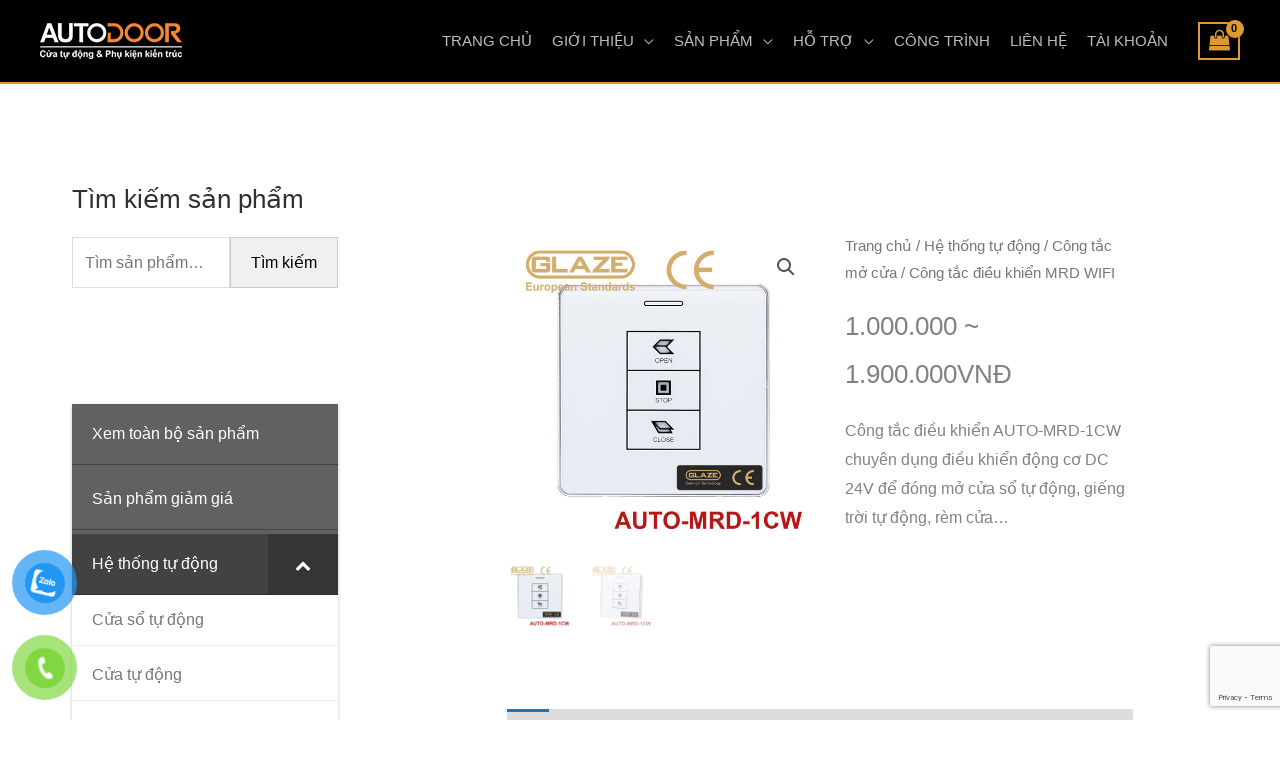

--- FILE ---
content_type: text/html
request_url: https://www.autodoor.vn/cong-tac-dieu-khien-mrd-wifi/
body_size: 38830
content:
<!DOCTYPE html>
<html lang="vi">
<head>
<meta charset="UTF-8">
<meta name="viewport" content="width=device-width, initial-scale=1">
<link rel="profile" href="https://gmpg.org/xfn/11"> 
<meta name='robots' content='index, follow, max-image-preview:large, max-snippet:-1, max-video-preview:-1' />
<!-- This site is optimized with the Yoast SEO plugin v26.8 - https://yoast.com/product/yoast-seo-wordpress/ -->
<title>Công tắc điều khiển MRD WIFI &#8211; Đại Phong Autodoor</title>
<meta name="description" content="Công tắc điều khiển AUTO-MRD-1CW chuyên dụng điều khiển động cơ DC 24V để đóng mở cửa sổ tự động, giếng trời tự động, rèm cửa…" />
<link rel="canonical" href="https://autodoor.vn/cong-tac-dieu-khien-mrd-wifi/" />
<meta property="og:locale" content="vi_VN" />
<meta property="og:type" content="article" />
<meta property="og:title" content="Công tắc điều khiển MRD WIFI &#8211; Đại Phong Autodoor" />
<meta property="og:description" content="Công tắc điều khiển AUTO-MRD-1CW chuyên dụng điều khiển động cơ DC 24V để đóng mở cửa sổ tự động, giếng trời tự động, rèm cửa…" />
<meta property="og:url" content="https://autodoor.vn/cong-tac-dieu-khien-mrd-wifi/" />
<meta property="og:site_name" content="Đại Phong Autodoor" />
<meta property="article:publisher" content="https://www.facebook.com/phukienkientruc/" />
<meta property="article:modified_time" content="2025-03-22T04:33:55+00:00" />
<meta property="og:image" content="https://autodoor.vn/wp-content/uploads/2023/05/cong-tac-dieu-khien-auto-mrd-1cw.jpg" />
<meta property="og:image:width" content="600" />
<meta property="og:image:height" content="600" />
<meta property="og:image:type" content="image/jpeg" />
<meta name="twitter:card" content="summary_large_image" />
<meta name="twitter:title" content="Công tắc điều khiển MRD WIFI &#8211; Đại Phong Autodoor" />
<meta name="twitter:description" content="Công tắc điều khiển AUTO-MRD-1CW chuyên dụng điều khiển động cơ DC 24V để đóng mở cửa sổ tự động, giếng trời tự động, rèm cửa…" />
<meta name="twitter:image" content="https://www.autodoor.vn/wp-content/uploads/2023/05/cong-tac-dieu-khien-auto-mrd-1cw.jpg" />
<meta name="twitter:label1" content="Ước tính thời gian đọc" />
<meta name="twitter:data1" content="1 phút" />
<script type="application/ld+json" class="yoast-schema-graph">{"@context":"https://schema.org","@graph":[{"@type":"WebPage","@id":"https://autodoor.vn/cong-tac-dieu-khien-mrd-wifi/","url":"https://autodoor.vn/cong-tac-dieu-khien-mrd-wifi/","name":"Công tắc điều khiển MRD WIFI &#8211; Đại Phong Autodoor","isPartOf":{"@id":"https://www.autodoor.vn/#website"},"primaryImageOfPage":{"@id":"https://autodoor.vn/cong-tac-dieu-khien-mrd-wifi/#primaryimage"},"image":{"@id":"https://autodoor.vn/cong-tac-dieu-khien-mrd-wifi/#primaryimage"},"thumbnailUrl":"https://www.autodoor.vn/wp-content/uploads/2021/09/cong-tac-dieu-khien-auto-mrd-1cw-1.jpg","datePublished":"2023-05-25T09:22:47+00:00","dateModified":"2025-03-22T04:33:55+00:00","description":"Công tắc điều khiển AUTO-MRD-1CW chuyên dụng điều khiển động cơ DC 24V để đóng mở cửa sổ tự động, giếng trời tự động, rèm cửa…","breadcrumb":{"@id":"https://autodoor.vn/cong-tac-dieu-khien-mrd-wifi/#breadcrumb"},"inLanguage":"vi","potentialAction":[{"@type":"ReadAction","target":["https://autodoor.vn/cong-tac-dieu-khien-mrd-wifi/"]}]},{"@type":"ImageObject","inLanguage":"vi","@id":"https://autodoor.vn/cong-tac-dieu-khien-mrd-wifi/#primaryimage","url":"https://www.autodoor.vn/wp-content/uploads/2021/09/cong-tac-dieu-khien-auto-mrd-1cw-1.jpg","contentUrl":"https://www.autodoor.vn/wp-content/uploads/2021/09/cong-tac-dieu-khien-auto-mrd-1cw-1.jpg","width":600,"height":600},{"@type":"BreadcrumbList","@id":"https://autodoor.vn/cong-tac-dieu-khien-mrd-wifi/#breadcrumb","itemListElement":[{"@type":"ListItem","position":1,"name":"Trang chủ","item":"https://www.autodoor.vn/"},{"@type":"ListItem","position":2,"name":"Sản phẩm","item":"https://www.autodoor.vn/san-pham/"},{"@type":"ListItem","position":3,"name":"Công tắc điều khiển MRD WIFI"}]},{"@type":"WebSite","@id":"https://www.autodoor.vn/#website","url":"https://www.autodoor.vn/","name":"Đại Phong Autodoor","description":"","publisher":{"@id":"https://www.autodoor.vn/#organization"},"potentialAction":[{"@type":"SearchAction","target":{"@type":"EntryPoint","urlTemplate":"https://www.autodoor.vn/?s={search_term_string}"},"query-input":{"@type":"PropertyValueSpecification","valueRequired":true,"valueName":"search_term_string"}}],"inLanguage":"vi"},{"@type":"Organization","@id":"https://www.autodoor.vn/#organization","name":"Công ty TNHH Đại Phong","url":"https://www.autodoor.vn/","logo":{"@type":"ImageObject","inLanguage":"vi","@id":"https://www.autodoor.vn/#/schema/logo/image/","url":"https://autodoor.vn/wp-content/uploads/2018/12/Daifong3.jpg","contentUrl":"https://autodoor.vn/wp-content/uploads/2018/12/Daifong3.jpg","width":190,"height":190,"caption":"Công ty TNHH Đại Phong"},"image":{"@id":"https://www.autodoor.vn/#/schema/logo/image/"},"sameAs":["https://www.facebook.com/phukienkientruc/","https://www.youtube.com/channel/UCGfwbAHQqj4j9DsArvkjckg"]}]}</script>
<!-- / Yoast SEO plugin. -->
<link rel="alternate" type="application/rss+xml" title="Dòng thông tin Đại Phong Autodoor &raquo;" href="https://www.autodoor.vn/feed/" />
<link rel="alternate" type="application/rss+xml" title="Đại Phong Autodoor &raquo; Dòng bình luận" href="https://www.autodoor.vn/comments/feed/" />
<link rel="alternate" title="oNhúng (JSON)" type="application/json+oembed" href="https://www.autodoor.vn/wp-json/oembed/1.0/embed?url=https%3A%2F%2Fwww.autodoor.vn%2Fcong-tac-dieu-khien-mrd-wifi%2F" />
<link rel="alternate" title="oNhúng (XML)" type="text/xml+oembed" href="https://www.autodoor.vn/wp-json/oembed/1.0/embed?url=https%3A%2F%2Fwww.autodoor.vn%2Fcong-tac-dieu-khien-mrd-wifi%2F&#038;format=xml" />
<style>
.lazyload,
.lazyloading {
max-width: 100%;
}
</style>
<style id='wp-img-auto-sizes-contain-inline-css'>
img:is([sizes=auto i],[sizes^="auto," i]){contain-intrinsic-size:3000px 1500px}
/*# sourceURL=wp-img-auto-sizes-contain-inline-css */
</style>
<!-- <link rel='stylesheet' id='astra-theme-css-css' href='https://www.autodoor.vn/wp-content/themes/astra/assets/css/minified/frontend.min.css?ver=4.12.1' media='all' /> -->
<link rel="stylesheet" type="text/css" href="//www.autodoor.vn/wp-content/cache/wpfc-minified/mjpnt0tx/f3ae.css" media="all"/>
<style id='astra-theme-css-inline-css'>
.ast-no-sidebar .entry-content .alignfull {margin-left: calc( -50vw + 50%);margin-right: calc( -50vw + 50%);max-width: 100vw;width: 100vw;}.ast-no-sidebar .entry-content .alignwide {margin-left: calc(-41vw + 50%);margin-right: calc(-41vw + 50%);max-width: unset;width: unset;}.ast-no-sidebar .entry-content .alignfull .alignfull,.ast-no-sidebar .entry-content .alignfull .alignwide,.ast-no-sidebar .entry-content .alignwide .alignfull,.ast-no-sidebar .entry-content .alignwide .alignwide,.ast-no-sidebar .entry-content .wp-block-column .alignfull,.ast-no-sidebar .entry-content .wp-block-column .alignwide{width: 100%;margin-left: auto;margin-right: auto;}.wp-block-gallery,.blocks-gallery-grid {margin: 0;}.wp-block-separator {max-width: 100px;}.wp-block-separator.is-style-wide,.wp-block-separator.is-style-dots {max-width: none;}.entry-content .has-2-columns .wp-block-column:first-child {padding-right: 10px;}.entry-content .has-2-columns .wp-block-column:last-child {padding-left: 10px;}@media (max-width: 782px) {.entry-content .wp-block-columns .wp-block-column {flex-basis: 100%;}.entry-content .has-2-columns .wp-block-column:first-child {padding-right: 0;}.entry-content .has-2-columns .wp-block-column:last-child {padding-left: 0;}}body .entry-content .wp-block-latest-posts {margin-left: 0;}body .entry-content .wp-block-latest-posts li {list-style: none;}.ast-no-sidebar .ast-container .entry-content .wp-block-latest-posts {margin-left: 0;}.ast-header-break-point .entry-content .alignwide {margin-left: auto;margin-right: auto;}.entry-content .blocks-gallery-item img {margin-bottom: auto;}.wp-block-pullquote {border-top: 4px solid #555d66;border-bottom: 4px solid #555d66;color: #40464d;}:root{--ast-post-nav-space:0;--ast-container-default-xlg-padding:6.67em;--ast-container-default-lg-padding:5.67em;--ast-container-default-slg-padding:4.34em;--ast-container-default-md-padding:3.34em;--ast-container-default-sm-padding:6.67em;--ast-container-default-xs-padding:2.4em;--ast-container-default-xxs-padding:1.4em;--ast-code-block-background:#EEEEEE;--ast-comment-inputs-background:#FAFAFA;--ast-normal-container-width:1200px;--ast-narrow-container-width:750px;--ast-blog-title-font-weight:normal;--ast-blog-meta-weight:inherit;--ast-global-color-primary:var(--ast-global-color-5);--ast-global-color-secondary:var(--ast-global-color-4);--ast-global-color-alternate-background:var(--ast-global-color-7);--ast-global-color-subtle-background:var(--ast-global-color-6);--ast-bg-style-guide:var( --ast-global-color-secondary,--ast-global-color-5 );--ast-shadow-style-guide:0px 0px 4px 0 #00000057;--ast-global-dark-bg-style:#fff;--ast-global-dark-lfs:#fbfbfb;--ast-widget-bg-color:#fafafa;--ast-wc-container-head-bg-color:#fbfbfb;--ast-title-layout-bg:#eeeeee;--ast-search-border-color:#e7e7e7;--ast-lifter-hover-bg:#e6e6e6;--ast-gallery-block-color:#000;--srfm-color-input-label:var(--ast-global-color-2);}html{font-size:100%;}a,.page-title{color:#1e73be;}a:hover,a:focus{color:#1e73be;}body,button,input,select,textarea,.ast-button,.ast-custom-button{font-family:Helvetica,Verdana,Arial,sans-serif;font-weight:400;font-size:16px;font-size:1rem;}blockquote{color:#000000;}h1,h2,h3,h4,h5,h6,.entry-content :where(h1,h2,h3,h4,h5,h6),.entry-content :where(h1,h2,h3,h4,h5,h6) a,.site-title,.site-title a{font-family:Helvetica,Verdana,Arial,sans-serif;font-weight:400;}.ast-site-identity .site-title a{color:var(--ast-global-color-2);}.site-title{font-size:35px;font-size:2.1875rem;display:none;}.site-header .site-description{font-size:15px;font-size:0.9375rem;display:none;}.entry-title{font-size:30px;font-size:1.875rem;}.archive .ast-article-post .ast-article-inner,.blog .ast-article-post .ast-article-inner,.archive .ast-article-post .ast-article-inner:hover,.blog .ast-article-post .ast-article-inner:hover{overflow:hidden;}h1,.entry-content :where(h1),.entry-content :where(h1) a{font-size:50px;font-size:3.125rem;font-weight:600;font-family:Helvetica,Verdana,Arial,sans-serif;line-height:1.4em;}h2,.entry-content :where(h2),.entry-content :where(h2) a{font-size:40px;font-size:2.5rem;font-weight:600;font-family:Helvetica,Verdana,Arial,sans-serif;line-height:1.3em;}h3,.entry-content :where(h3),.entry-content :where(h3) a{font-size:30px;font-size:1.875rem;font-weight:600;font-family:Helvetica,Verdana,Arial,sans-serif;line-height:1.3em;}h4,.entry-content :where(h4),.entry-content :where(h4) a{font-size:25px;font-size:1.5625rem;line-height:1.2em;font-family:Helvetica,Verdana,Arial,sans-serif;}h5,.entry-content :where(h5),.entry-content :where(h5) a{font-size:16px;font-size:1rem;line-height:1.2em;font-family:Helvetica,Verdana,Arial,sans-serif;}h6,.entry-content :where(h6),.entry-content :where(h6) a{font-size:16px;font-size:1rem;line-height:1.25em;font-family:Helvetica,Verdana,Arial,sans-serif;}::selection{background-color:#dd9933;color:#000000;}body,h1,h2,h3,h4,h5,h6,.entry-title a,.entry-content :where(h1,h2,h3,h4,h5,h6),.entry-content :where(h1,h2,h3,h4,h5,h6) a{color:#303030;}.tagcloud a:hover,.tagcloud a:focus,.tagcloud a.current-item{color:#ffffff;border-color:#1e73be;background-color:#1e73be;}input:focus,input[type="text"]:focus,input[type="email"]:focus,input[type="url"]:focus,input[type="password"]:focus,input[type="reset"]:focus,input[type="search"]:focus,textarea:focus{border-color:#1e73be;}input[type="radio"]:checked,input[type=reset],input[type="checkbox"]:checked,input[type="checkbox"]:hover:checked,input[type="checkbox"]:focus:checked,input[type=range]::-webkit-slider-thumb{border-color:#1e73be;background-color:#1e73be;box-shadow:none;}.site-footer a:hover + .post-count,.site-footer a:focus + .post-count{background:#1e73be;border-color:#1e73be;}.single .nav-links .nav-previous,.single .nav-links .nav-next{color:#1e73be;}.entry-meta,.entry-meta *{line-height:1.45;color:#1e73be;}.entry-meta a:not(.ast-button):hover,.entry-meta a:not(.ast-button):hover *,.entry-meta a:not(.ast-button):focus,.entry-meta a:not(.ast-button):focus *,.page-links > .page-link,.page-links .page-link:hover,.post-navigation a:hover{color:#1e73be;}#cat option,.secondary .calendar_wrap thead a,.secondary .calendar_wrap thead a:visited{color:#1e73be;}.secondary .calendar_wrap #today,.ast-progress-val span{background:#1e73be;}.secondary a:hover + .post-count,.secondary a:focus + .post-count{background:#1e73be;border-color:#1e73be;}.calendar_wrap #today > a{color:#ffffff;}.page-links .page-link,.single .post-navigation a{color:#1e73be;}.ast-search-menu-icon .search-form button.search-submit{padding:0 4px;}.ast-search-menu-icon form.search-form{padding-right:0;}.ast-search-menu-icon.slide-search input.search-field{width:0;}.ast-header-search .ast-search-menu-icon.ast-dropdown-active .search-form,.ast-header-search .ast-search-menu-icon.ast-dropdown-active .search-field:focus{transition:all 0.2s;}.search-form input.search-field:focus{outline:none;}.widget-title,.widget .wp-block-heading{font-size:22px;font-size:1.375rem;color:#303030;}#secondary,#secondary button,#secondary input,#secondary select,#secondary textarea{font-size:16px;font-size:1rem;}.ast-search-menu-icon.slide-search a:focus-visible:focus-visible,.astra-search-icon:focus-visible,#close:focus-visible,a:focus-visible,.ast-menu-toggle:focus-visible,.site .skip-link:focus-visible,.wp-block-loginout input:focus-visible,.wp-block-search.wp-block-search__button-inside .wp-block-search__inside-wrapper,.ast-header-navigation-arrow:focus-visible,.woocommerce .wc-proceed-to-checkout > .checkout-button:focus-visible,.woocommerce .woocommerce-MyAccount-navigation ul li a:focus-visible,.ast-orders-table__row .ast-orders-table__cell:focus-visible,.woocommerce .woocommerce-order-details .order-again > .button:focus-visible,.woocommerce .woocommerce-message a.button.wc-forward:focus-visible,.woocommerce #minus_qty:focus-visible,.woocommerce #plus_qty:focus-visible,a#ast-apply-coupon:focus-visible,.woocommerce .woocommerce-info a:focus-visible,.woocommerce .astra-shop-summary-wrap a:focus-visible,.woocommerce a.wc-forward:focus-visible,#ast-apply-coupon:focus-visible,.woocommerce-js .woocommerce-mini-cart-item a.remove:focus-visible,#close:focus-visible,.button.search-submit:focus-visible,#search_submit:focus,.normal-search:focus-visible,.ast-header-account-wrap:focus-visible,.woocommerce .ast-on-card-button.ast-quick-view-trigger:focus,.astra-cart-drawer-close:focus,.ast-single-variation:focus,.ast-woocommerce-product-gallery__image:focus,.ast-button:focus,.woocommerce-product-gallery--with-images [data-controls="prev"]:focus-visible,.woocommerce-product-gallery--with-images [data-controls="next"]:focus-visible,.ast-builder-button-wrap:has(.ast-custom-button-link:focus),.ast-builder-button-wrap .ast-custom-button-link:focus{outline-style:dotted;outline-color:inherit;outline-width:thin;}input:focus,input[type="text"]:focus,input[type="email"]:focus,input[type="url"]:focus,input[type="password"]:focus,input[type="reset"]:focus,input[type="search"]:focus,input[type="number"]:focus,textarea:focus,.wp-block-search__input:focus,[data-section="section-header-mobile-trigger"] .ast-button-wrap .ast-mobile-menu-trigger-minimal:focus,.ast-mobile-popup-drawer.active .menu-toggle-close:focus,.woocommerce-ordering select.orderby:focus,#ast-scroll-top:focus,#coupon_code:focus,.woocommerce-page #comment:focus,.woocommerce #reviews #respond input#submit:focus,.woocommerce a.add_to_cart_button:focus,.woocommerce .button.single_add_to_cart_button:focus,.woocommerce .woocommerce-cart-form button:focus,.woocommerce .woocommerce-cart-form__cart-item .quantity .qty:focus,.woocommerce .woocommerce-billing-fields .woocommerce-billing-fields__field-wrapper .woocommerce-input-wrapper > .input-text:focus,.woocommerce #order_comments:focus,.woocommerce #place_order:focus,.woocommerce .woocommerce-address-fields .woocommerce-address-fields__field-wrapper .woocommerce-input-wrapper > .input-text:focus,.woocommerce .woocommerce-MyAccount-content form button:focus,.woocommerce .woocommerce-MyAccount-content .woocommerce-EditAccountForm .woocommerce-form-row .woocommerce-Input.input-text:focus,.woocommerce .ast-woocommerce-container .woocommerce-pagination ul.page-numbers li a:focus,body #content .woocommerce form .form-row .select2-container--default .select2-selection--single:focus,#ast-coupon-code:focus,.woocommerce.woocommerce-js .quantity input[type=number]:focus,.woocommerce-js .woocommerce-mini-cart-item .quantity input[type=number]:focus,.woocommerce p#ast-coupon-trigger:focus{border-style:dotted;border-color:inherit;border-width:thin;}input{outline:none;}.woocommerce-js input[type=text]:focus,.woocommerce-js input[type=email]:focus,.woocommerce-js textarea:focus,input[type=number]:focus,.comments-area textarea#comment:focus,.comments-area textarea#comment:active,.comments-area .ast-comment-formwrap input[type="text"]:focus,.comments-area .ast-comment-formwrap input[type="text"]:active{outline-style:unset;outline-color:inherit;outline-width:thin;}.site-logo-img img{ transition:all 0.2s linear;}body .ast-oembed-container *{position:absolute;top:0;width:100%;height:100%;left:0;}body .wp-block-embed-pocket-casts .ast-oembed-container *{position:unset;}.ast-single-post-featured-section + article {margin-top: 2em;}.site-content .ast-single-post-featured-section img {width: 100%;overflow: hidden;object-fit: cover;}.site > .ast-single-related-posts-container {margin-top: 0;}@media (min-width: 922px) {.ast-desktop .ast-container--narrow {max-width: var(--ast-narrow-container-width);margin: 0 auto;}}#secondary {margin: 4em 0 2.5em;word-break: break-word;line-height: 2;}#secondary li {margin-bottom: 0.25em;}#secondary li:last-child {margin-bottom: 0;}@media (max-width: 768px) {.js_active .ast-plain-container.ast-single-post #secondary {margin-top: 1.5em;}}.ast-separate-container.ast-two-container #secondary .widget {background-color: #fff;padding: 2em;margin-bottom: 2em;}@media (min-width: 993px) {.ast-left-sidebar #secondary {padding-right: 60px;}.ast-right-sidebar #secondary {padding-left: 60px;}}@media (max-width: 993px) {.ast-right-sidebar #secondary {padding-left: 30px;}.ast-left-sidebar #secondary {padding-right: 30px;}}@media (max-width:921.9px){#ast-desktop-header{display:none;}}@media (min-width:922px){#ast-mobile-header{display:none;}}.ast-site-header-cart .cart-container,.ast-edd-site-header-cart .ast-edd-cart-container {transition: all 0.2s linear;}.ast-site-header-cart .ast-woo-header-cart-info-wrap,.ast-edd-site-header-cart .ast-edd-header-cart-info-wrap {padding: 0 6px 0 2px;font-weight: 600;line-height: 2.7;display: inline-block;}.ast-site-header-cart i.astra-icon {font-size: 20px;font-size: 1.3em;font-style: normal;font-weight: normal;position: relative;padding: 0 2px;}.ast-site-header-cart i.astra-icon.no-cart-total:after,.ast-header-break-point.ast-header-custom-item-outside .ast-edd-header-cart-info-wrap,.ast-header-break-point.ast-header-custom-item-outside .ast-woo-header-cart-info-wrap {display: none;}.ast-site-header-cart.ast-menu-cart-fill i.astra-icon,.ast-edd-site-header-cart.ast-edd-menu-cart-fill span.astra-icon {font-size: 1.1em;}.astra-cart-drawer {position: fixed;display: block;visibility: hidden;overflow: auto;-webkit-overflow-scrolling: touch;z-index: 10000;background-color: var(--ast-global-color-primary,var(--ast-global-color-5));transform: translate3d(0,0,0);opacity: 0;will-change: transform;transition: 0.25s ease;}.woocommerce-mini-cart {position: relative;}.woocommerce-mini-cart::before {content: "";transition: .3s;}.woocommerce-mini-cart.ajax-mini-cart-qty-loading::before {position: absolute;top: 0;left: 0;right: 0;width: 100%;height: 100%;z-index: 5;background-color: var(--ast-global-color-primary,var(--ast-global-color-5));opacity: .5;}.astra-cart-drawer {width: 460px;height: 100%;left: 100%;top: 0px;opacity: 1;transform: translate3d(0%,0,0);}.astra-cart-drawer .astra-cart-drawer-header {position: absolute;width: 100%;text-align: left;text-transform: inherit;font-weight: 500;border-bottom: 1px solid var(--ast-border-color);padding: 1.34em;line-height: 1;z-index: 1;max-height: 3.5em;}.astra-cart-drawer .astra-cart-drawer-header .astra-cart-drawer-title {color: var(--ast-global-color-2);}.astra-cart-drawer .astra-cart-drawer-close .ast-close-svg {width: 22px;height: 22px;}.astra-cart-drawer .astra-cart-drawer-content,.astra-cart-drawer .astra-cart-drawer-content .widget_shopping_cart,.astra-cart-drawer .astra-cart-drawer-content .widget_shopping_cart_content {height: 100%;}.astra-cart-drawer .astra-cart-drawer-content {padding-top: 3.5em;}.astra-cart-drawer .ast-mini-cart-price-wrap .multiply-symbol{padding: 0 0.5em;}.astra-cart-drawer .astra-cart-drawer-content .woocommerce-mini-cart-item .ast-mini-cart-price-wrap {float: right;margin-top: 0.5em;max-width: 50%;}.astra-cart-drawer .astra-cart-drawer-content .woocommerce-mini-cart-item .variation {margin-top: 0.5em;margin-bottom: 0.5em;}.astra-cart-drawer .astra-cart-drawer-content .woocommerce-mini-cart-item .variation dt {font-weight: 500;}.astra-cart-drawer .astra-cart-drawer-content .widget_shopping_cart_content {display: flex;flex-direction: column;overflow: hidden;}.astra-cart-drawer .astra-cart-drawer-content .widget_shopping_cart_content ul li {min-height: 60px;}.woocommerce-js .astra-cart-drawer .astra-cart-drawer-content .woocommerce-mini-cart__total {display: flex;justify-content: space-between;padding: 0.7em 1.34em;margin-bottom: 0;}.woocommerce-js .astra-cart-drawer .astra-cart-drawer-content .woocommerce-mini-cart__total strong,.woocommerce-js .astra-cart-drawer .astra-cart-drawer-content .woocommerce-mini-cart__total .amount {width: 50%;}.astra-cart-drawer .astra-cart-drawer-content .woocommerce-mini-cart {padding: 1.3em;flex: 1;overflow: auto;}.astra-cart-drawer .astra-cart-drawer-content .woocommerce-mini-cart a.remove {width: 20px;height: 20px;line-height: 16px;}.astra-cart-drawer .astra-cart-drawer-content .woocommerce-mini-cart__total {padding: 1em 1.5em;margin: 0;text-align: center;}.astra-cart-drawer .astra-cart-drawer-content .woocommerce-mini-cart__buttons {padding: 1.34em;text-align: center;margin-bottom: 0;}.astra-cart-drawer .astra-cart-drawer-content .woocommerce-mini-cart__buttons .button.checkout {margin-right: 0;}.astra-cart-drawer .astra-cart-drawer-content .woocommerce-mini-cart__buttons a{width: 100%;}.woocommerce-js .astra-cart-drawer .astra-cart-drawer-content .woocommerce-mini-cart__buttons a:nth-last-child(1) {margin-bottom: 0;}.astra-cart-drawer .astra-cart-drawer-content .edd-cart-item {padding: .5em 2.6em .5em 1.5em;}.astra-cart-drawer .astra-cart-drawer-content .edd-cart-item .edd-remove-from-cart::after {width: 20px;height: 20px;line-height: 16px;}.astra-cart-drawer .astra-cart-drawer-content .edd-cart-number-of-items {padding: 1em 1.5em 1em 1.5em;margin-bottom: 0;text-align: center;}.astra-cart-drawer .astra-cart-drawer-content .edd_total {padding: .5em 1.5em;margin: 0;text-align: center;}.astra-cart-drawer .astra-cart-drawer-content .cart_item.edd_checkout {padding: 1em 1.5em 0;text-align: center;margin-top: 0;}.astra-cart-drawer .widget_shopping_cart_content > .woocommerce-mini-cart__empty-message {display: none;}.astra-cart-drawer .woocommerce-mini-cart__empty-message,.astra-cart-drawer .cart_item.empty {text-align: center;margin-top: 10px;}body.admin-bar .astra-cart-drawer {padding-top: 32px;}@media (max-width: 782px) {body.admin-bar .astra-cart-drawer {padding-top: 46px;}}.ast-mobile-cart-active body.ast-hfb-header {overflow: hidden;}.ast-mobile-cart-active .astra-mobile-cart-overlay {opacity: 1;cursor: pointer;visibility: visible;z-index: 999;}.ast-mini-cart-empty-wrap {display: flex;flex-wrap: wrap;height: 100%;align-items: flex-end;}.ast-mini-cart-empty-wrap > * {width: 100%;}.astra-cart-drawer-content .ast-mini-cart-empty {height: 100%;display: flex;flex-direction: column;justify-content: space-between;text-align: center;}.astra-cart-drawer-content .ast-mini-cart-empty .ast-mini-cart-message {display: flex;align-items: center;justify-content: center;height: 100%;padding: 1.34em;}@media (min-width: 546px) {.astra-cart-drawer .astra-cart-drawer-content.ast-large-view .woocommerce-mini-cart__buttons {display: flex;}.woocommerce-js .astra-cart-drawer .astra-cart-drawer-content.ast-large-view .woocommerce-mini-cart__buttons a,.woocommerce-js .astra-cart-drawer .astra-cart-drawer-content.ast-large-view .woocommerce-mini-cart__buttons a.checkout {margin-top: 0;margin-bottom: 0;}}.ast-site-header-cart .cart-container:focus-visible {display: inline-block;}.ast-site-header-cart i.astra-icon:after {content: attr(data-cart-total);position: absolute;font-family: Helvetica,Verdana,Arial,sans-serif;font-style: normal;top: -10px;right: -12px;font-weight: bold;box-shadow: 1px 1px 3px 0px rgba(0,0,0,0.3);font-size: 11px;padding-left: 0px;padding-right: 1px;line-height: 17px;letter-spacing: -.5px;height: 18px;min-width: 18px;border-radius: 99px;text-align: center;z-index: 3;}li.woocommerce-custom-menu-item .ast-site-header-cart i.astra-icon:after,li.edd-custom-menu-item .ast-edd-site-header-cart span.astra-icon:after {padding-left: 2px;}.astra-cart-drawer .astra-cart-drawer-close {position: absolute;top: 0.5em;right: 0;border: none;margin: 0;padding: .6em 1em .4em;color: var(--ast-global-color-2);background-color: transparent;}.astra-mobile-cart-overlay {background-color: rgba(0,0,0,0.4);position: fixed;top: 0;right: 0;bottom: 0;left: 0;visibility: hidden;opacity: 0;transition: opacity 0.2s ease-in-out;}.astra-cart-drawer .astra-cart-drawer-content .edd-cart-item .edd-remove-from-cart {right: 1.2em;}.ast-header-break-point.ast-woocommerce-cart-menu.ast-hfb-header .ast-cart-menu-wrap,.ast-header-break-point.ast-hfb-header .ast-cart-menu-wrap,.ast-header-break-point .ast-edd-site-header-cart-wrap .ast-edd-cart-menu-wrap {width: auto;height: 2em;font-size: 1.4em;line-height: 2;vertical-align: middle;text-align: right;}.woocommerce-js .astra-cart-drawer .astra-cart-drawer-content .woocommerce-mini-cart__buttons .button:not(.checkout):not(.ast-continue-shopping) {margin-right: 10px;}.woocommerce-js .astra-cart-drawer .astra-cart-drawer-content .woocommerce-mini-cart__buttons .button:not(.checkout):not(.ast-continue-shopping),.ast-site-header-cart .widget_shopping_cart .buttons .button:not(.checkout),.ast-site-header-cart .ast-site-header-cart-data .ast-mini-cart-empty .woocommerce-mini-cart__buttons a.button {background-color: transparent;border-style: solid;border-width: 1px;border-color: #dd9933;color: #dd9933;}.woocommerce-js .astra-cart-drawer .astra-cart-drawer-content .woocommerce-mini-cart__buttons .button:not(.checkout):not(.ast-continue-shopping):hover,.ast-site-header-cart .widget_shopping_cart .buttons .button:not(.checkout):hover {border-color: #2d2d2d;color: #2d2d2d;}.woocommerce-js .astra-cart-drawer .astra-cart-drawer-content .woocommerce-mini-cart__buttons a.checkout {margin-left: 0;margin-top: 10px;border-style: solid;border-width: 2px;border-color: #dd9933;}.woocommerce-js .astra-cart-drawer .astra-cart-drawer-content .woocommerce-mini-cart__buttons a.checkout:hover {border-color: #2d2d2d;}.woocommerce-js .astra-cart-drawer .astra-cart-drawer-content .woocommerce-mini-cart__total strong{padding-right: .5em;text-align: left;font-weight: 500;}.woocommerce-js .astra-cart-drawer .astra-cart-drawer-content .woocommerce-mini-cart__total .amount{text-align: right;}.astra-cart-drawer.active {transform: translate3d(-100%,0,0);visibility: visible;}.ast-site-header-cart.ast-menu-cart-outline .ast-cart-menu-wrap,.ast-site-header-cart.ast-menu-cart-fill .ast-cart-menu-wrap,.ast-edd-site-header-cart.ast-edd-menu-cart-outline .ast-edd-cart-menu-wrap,.ast-edd-site-header-cart.ast-edd-menu-cart-fill .ast-edd-cart-menu-wrap {line-height: 1.8;}.ast-site-header-cart .cart-container *,.ast-edd-site-header-cart .ast-edd-cart-container * {transition: all 0s linear;}@media (max-width:921px){.astra-cart-drawer.active{width:80%;}}@media (max-width:544px){.astra-cart-drawer.active{width:100%;}}@media( max-width: 420px ) {.single .nav-links .nav-previous,.single .nav-links .nav-next {width: 100%;text-align: center;}}.wp-block-buttons.aligncenter{justify-content:center;}@media (max-width:782px){.entry-content .wp-block-columns .wp-block-column{margin-left:0px;}}.wp-block-image.aligncenter{margin-left:auto;margin-right:auto;}.wp-block-table.aligncenter{margin-left:auto;margin-right:auto;}.wp-block-buttons .wp-block-button.is-style-outline .wp-block-button__link.wp-element-button,.ast-outline-button,.wp-block-uagb-buttons-child .uagb-buttons-repeater.ast-outline-button{border-top-width:2px;border-right-width:2px;border-bottom-width:2px;border-left-width:2px;font-family:inherit;font-weight:inherit;line-height:1em;border-top-left-radius:0px;border-top-right-radius:0px;border-bottom-right-radius:0px;border-bottom-left-radius:0px;}.wp-block-button.is-style-outline .wp-block-button__link:hover,.wp-block-buttons .wp-block-button.is-style-outline .wp-block-button__link:focus,.wp-block-buttons .wp-block-button.is-style-outline > .wp-block-button__link:not(.has-text-color):hover,.wp-block-buttons .wp-block-button.wp-block-button__link.is-style-outline:not(.has-text-color):hover,.ast-outline-button:hover,.ast-outline-button:focus,.wp-block-uagb-buttons-child .uagb-buttons-repeater.ast-outline-button:hover,.wp-block-uagb-buttons-child .uagb-buttons-repeater.ast-outline-button:focus{background-color:#2d2d2d;}.wp-block-button .wp-block-button__link.wp-element-button.is-style-outline:not(.has-background),.wp-block-button.is-style-outline>.wp-block-button__link.wp-element-button:not(.has-background),.ast-outline-button{background-color:transparent;}.entry-content[data-ast-blocks-layout] > figure{margin-bottom:1em;}@media (max-width:921px){.ast-left-sidebar #content > .ast-container{display:flex;flex-direction:column-reverse;width:100%;}.ast-separate-container .ast-article-post,.ast-separate-container .ast-article-single{padding:1.5em 2.14em;}.ast-author-box img.avatar{margin:20px 0 0 0;}}@media (max-width:921px){#secondary.secondary{padding-top:0;}.ast-separate-container.ast-right-sidebar #secondary{padding-left:1em;padding-right:1em;}.ast-separate-container.ast-two-container #secondary{padding-left:0;padding-right:0;}.ast-page-builder-template .entry-header #secondary,.ast-page-builder-template #secondary{margin-top:1.5em;}}@media (max-width:921px){.ast-right-sidebar #primary{padding-right:0;}.ast-page-builder-template.ast-left-sidebar #secondary,.ast-page-builder-template.ast-right-sidebar #secondary{padding-right:20px;padding-left:20px;}.ast-right-sidebar #secondary,.ast-left-sidebar #primary{padding-left:0;}.ast-left-sidebar #secondary{padding-right:0;}}@media (min-width:922px){.ast-separate-container.ast-right-sidebar #primary,.ast-separate-container.ast-left-sidebar #primary{border:0;}.search-no-results.ast-separate-container #primary{margin-bottom:4em;}}@media (min-width:922px){.ast-right-sidebar #primary{border-right:1px solid var(--ast-border-color);}.ast-left-sidebar #primary{border-left:1px solid var(--ast-border-color);}.ast-right-sidebar #secondary{border-left:1px solid var(--ast-border-color);margin-left:-1px;}.ast-left-sidebar #secondary{border-right:1px solid var(--ast-border-color);margin-right:-1px;}.ast-separate-container.ast-two-container.ast-right-sidebar #secondary{padding-left:30px;padding-right:0;}.ast-separate-container.ast-two-container.ast-left-sidebar #secondary{padding-right:30px;padding-left:0;}.ast-separate-container.ast-right-sidebar #secondary,.ast-separate-container.ast-left-sidebar #secondary{border:0;margin-left:auto;margin-right:auto;}.ast-separate-container.ast-two-container #secondary .widget:last-child{margin-bottom:0;}}.menu-toggle,button,.ast-button,.ast-custom-button,.button,input#submit,input[type="button"],input[type="submit"],input[type="reset"]{color:#000000;border-color:#dd9933;background-color:#dd9933;border-top-left-radius:0px;border-top-right-radius:0px;border-bottom-right-radius:0px;border-bottom-left-radius:0px;padding-top:10px;padding-right:40px;padding-bottom:10px;padding-left:40px;font-family:inherit;font-weight:inherit;}button:focus,.menu-toggle:hover,button:hover,.ast-button:hover,.ast-custom-button:hover .button:hover,.ast-custom-button:hover,input[type=reset]:hover,input[type=reset]:focus,input#submit:hover,input#submit:focus,input[type="button"]:hover,input[type="button"]:focus,input[type="submit"]:hover,input[type="submit"]:focus{color:#ffffff;background-color:#2d2d2d;border-color:#2d2d2d;}@media (max-width:921px){.ast-mobile-header-stack .main-header-bar .ast-search-menu-icon{display:inline-block;}.ast-header-break-point.ast-header-custom-item-outside .ast-mobile-header-stack .main-header-bar .ast-search-icon{margin:0;}.ast-comment-avatar-wrap img{max-width:2.5em;}.ast-comment-meta{padding:0 1.8888em 1.3333em;}.ast-separate-container .ast-comment-list li.depth-1{padding:1.5em 2.14em;}.ast-separate-container .comment-respond{padding:2em 2.14em;}}@media (min-width:544px){.ast-container{max-width:100%;}}@media (max-width:544px){.ast-separate-container .ast-article-post,.ast-separate-container .ast-article-single,.ast-separate-container .comments-title,.ast-separate-container .ast-archive-description{padding:1.5em 1em;}.ast-separate-container #content .ast-container{padding-left:0.54em;padding-right:0.54em;}.ast-separate-container .ast-comment-list .bypostauthor{padding:.5em;}.ast-search-menu-icon.ast-dropdown-active .search-field{width:170px;}.ast-separate-container #secondary{padding-top:0;}.ast-separate-container.ast-two-container #secondary .widget{margin-bottom:1.5em;padding-left:1em;padding-right:1em;}} #ast-mobile-header .ast-site-header-cart-li a{pointer-events:none;}body,.ast-separate-container{background-color:#ffffff;background-image:none;}.ast-no-sidebar.ast-separate-container .entry-content .alignfull {margin-left: -6.67em;margin-right: -6.67em;width: auto;}@media (max-width: 1200px) {.ast-no-sidebar.ast-separate-container .entry-content .alignfull {margin-left: -2.4em;margin-right: -2.4em;}}@media (max-width: 768px) {.ast-no-sidebar.ast-separate-container .entry-content .alignfull {margin-left: -2.14em;margin-right: -2.14em;}}@media (max-width: 544px) {.ast-no-sidebar.ast-separate-container .entry-content .alignfull {margin-left: -1em;margin-right: -1em;}}.ast-no-sidebar.ast-separate-container .entry-content .alignwide {margin-left: -20px;margin-right: -20px;}.ast-no-sidebar.ast-separate-container .entry-content .wp-block-column .alignfull,.ast-no-sidebar.ast-separate-container .entry-content .wp-block-column .alignwide {margin-left: auto;margin-right: auto;width: 100%;}@media (max-width:921px){.widget-title{font-size:25px;font-size:1.3888888888889rem;}body,button,input,select,textarea,.ast-button,.ast-custom-button{font-size:18px;font-size:1.125rem;}#secondary,#secondary button,#secondary input,#secondary select,#secondary textarea{font-size:18px;font-size:1.125rem;}.site-title{display:none;}.site-header .site-description{display:none;}.entry-title{font-size:25px;font-size:1.5625rem;}h1,.entry-content :where(h1),.entry-content :where(h1) a{font-size:40px;}h2,.entry-content :where(h2),.entry-content :where(h2) a{font-size:35px;}h3,.entry-content :where(h3),.entry-content :where(h3) a{font-size:30px;}h4,.entry-content :where(h4),.entry-content :where(h4) a{font-size:25px;font-size:1.5625rem;}h5,.entry-content :where(h5),.entry-content :where(h5) a{font-size:18px;font-size:1.125rem;}h6,.entry-content :where(h6),.entry-content :where(h6) a{font-size:18px;font-size:1.125rem;}.astra-logo-svg{width:160px;}header .custom-logo-link img,.ast-header-break-point .site-logo-img .custom-mobile-logo-link img{max-width:160px;width:160px;}}@media (max-width:544px){.widget-title{font-size:25px;font-size:1.3888888888889rem;}body,button,input,select,textarea,.ast-button,.ast-custom-button{font-size:18px;font-size:1.125rem;}#secondary,#secondary button,#secondary input,#secondary select,#secondary textarea{font-size:18px;font-size:1.125rem;}.site-title{display:none;}.site-header .site-description{display:none;}.entry-title{font-size:20px;font-size:1.25rem;}h1,.entry-content :where(h1),.entry-content :where(h1) a{font-size:35px;}h2,.entry-content :where(h2),.entry-content :where(h2) a{font-size:30px;}h3,.entry-content :where(h3),.entry-content :where(h3) a{font-size:28px;}h4,.entry-content :where(h4),.entry-content :where(h4) a{font-size:22px;font-size:1.375rem;}h5,.entry-content :where(h5),.entry-content :where(h5) a{font-size:20px;font-size:1.25rem;}h6,.entry-content :where(h6),.entry-content :where(h6) a{font-size:18px;font-size:1.125rem;}header .custom-logo-link img,.ast-header-break-point .site-branding img,.ast-header-break-point .custom-logo-link img{max-width:130px;width:130px;}.astra-logo-svg{width:130px;}.ast-header-break-point .site-logo-img .custom-mobile-logo-link img{max-width:130px;}}@media (max-width:544px){html{font-size:100%;}}@media (min-width:922px){.ast-container{max-width:1240px;}}@font-face {font-family: "Astra";src: url(https://www.autodoor.vn/wp-content/themes/astra/assets/fonts/astra.woff) format("woff"),url(https://www.autodoor.vn/wp-content/themes/astra/assets/fonts/astra.ttf) format("truetype"),url(https://www.autodoor.vn/wp-content/themes/astra/assets/fonts/astra.svg#astra) format("svg");font-weight: normal;font-style: normal;font-display: fallback;}@media (min-width:922px){.main-header-menu .sub-menu .menu-item.ast-left-align-sub-menu:hover > .sub-menu,.main-header-menu .sub-menu .menu-item.ast-left-align-sub-menu.focus > .sub-menu{margin-left:-2px;}}.site .comments-area{padding-bottom:3em;}.astra-icon-down_arrow::after {content: "\e900";font-family: Astra;}.astra-icon-close::after {content: "\e5cd";font-family: Astra;}.astra-icon-drag_handle::after {content: "\e25d";font-family: Astra;}.astra-icon-format_align_justify::after {content: "\e235";font-family: Astra;}.astra-icon-menu::after {content: "\e5d2";font-family: Astra;}.astra-icon-reorder::after {content: "\e8fe";font-family: Astra;}.astra-icon-search::after {content: "\e8b6";font-family: Astra;}.astra-icon-zoom_in::after {content: "\e56b";font-family: Astra;}.astra-icon-check-circle::after {content: "\e901";font-family: Astra;}.astra-icon-shopping-cart::after {content: "\f07a";font-family: Astra;}.astra-icon-shopping-bag::after {content: "\f290";font-family: Astra;}.astra-icon-shopping-basket::after {content: "\f291";font-family: Astra;}.astra-icon-circle-o::after {content: "\e903";font-family: Astra;}.astra-icon-certificate::after {content: "\e902";font-family: Astra;}blockquote {padding: 1.2em;}.ast-header-break-point .ast-mobile-header-wrap .ast-above-header-wrap .main-header-bar-navigation .inline-on-mobile .menu-item .menu-link,.ast-header-break-point .ast-mobile-header-wrap .ast-main-header-wrap .main-header-bar-navigation .inline-on-mobile .menu-item .menu-link,.ast-header-break-point .ast-mobile-header-wrap .ast-below-header-wrap .main-header-bar-navigation .inline-on-mobile .menu-item .menu-link {border: none;}.ast-header-break-point .ast-mobile-header-wrap .ast-above-header-wrap .main-header-bar-navigation .inline-on-mobile .menu-item-has-children > .ast-menu-toggle::before,.ast-header-break-point .ast-mobile-header-wrap .ast-main-header-wrap .main-header-bar-navigation .inline-on-mobile .menu-item-has-children > .ast-menu-toggle::before,.ast-header-break-point .ast-mobile-header-wrap .ast-below-header-wrap .main-header-bar-navigation .inline-on-mobile .menu-item-has-children > .ast-menu-toggle::before {font-size: .6rem;}.ast-header-break-point .ast-mobile-header-wrap .ast-flex.inline-on-mobile {flex-wrap: unset;}.ast-header-break-point .ast-mobile-header-wrap .ast-flex.inline-on-mobile .menu-item.ast-submenu-expanded > .sub-menu .menu-link {padding: .1em 1em;}.ast-header-break-point .ast-mobile-header-wrap .ast-flex.inline-on-mobile .menu-item.ast-submenu-expanded > .sub-menu > .menu-item .ast-menu-toggle::before {transform: rotate(-90deg);}.ast-header-break-point .ast-mobile-header-wrap .ast-flex.inline-on-mobile .menu-item.ast-submenu-expanded > .sub-menu > .menu-item.ast-submenu-expanded .ast-menu-toggle::before {transform: rotate(-270deg);}.ast-header-break-point .ast-mobile-header-wrap .ast-flex.inline-on-mobile .menu-item > .sub-menu > .menu-item .menu-link:before {content: none;}.ast-header-break-point .ast-mobile-header-wrap .ast-flex.inline-on-mobile {flex-wrap: unset;}.ast-header-break-point .ast-mobile-header-wrap .ast-flex.inline-on-mobile .menu-item.ast-submenu-expanded > .sub-menu .menu-link {padding: .1em 1em;}.ast-header-break-point .ast-mobile-header-wrap .ast-flex.inline-on-mobile .menu-item.ast-submenu-expanded > .sub-menu > .menu-item .ast-menu-toggle::before {transform: rotate(-90deg);}.ast-header-break-point .ast-mobile-header-wrap .ast-flex.inline-on-mobile .menu-item.ast-submenu-expanded > .sub-menu > .menu-item.ast-submenu-expanded .ast-menu-toggle::before {transform: rotate(-270deg);}.ast-header-break-point .ast-mobile-header-wrap .ast-flex.inline-on-mobile .menu-item > .sub-menu > .menu-item .menu-link:before {content: none;}.ast-header-break-point .inline-on-mobile .sub-menu {width: 150px;}.ast-header-break-point .ast-mobile-header-wrap .ast-flex.inline-on-mobile .menu-item.menu-item-has-children {margin-right: 10px;}.ast-header-break-point .ast-mobile-header-wrap .ast-flex.inline-on-mobile .menu-item.ast-submenu-expanded > .sub-menu {display: block;position: absolute;right: auto;left: 0;}.ast-header-break-point .ast-mobile-header-wrap .ast-flex.inline-on-mobile .menu-item.ast-submenu-expanded > .sub-menu .menu-item .ast-menu-toggle {padding: 0;right: 1em;}.ast-header-break-point .ast-mobile-header-wrap .ast-flex.inline-on-mobile .menu-item.ast-submenu-expanded > .sub-menu > .menu-item > .sub-menu {left: 100%;right: auto;}.ast-header-break-point .ast-mobile-header-wrap .ast-flex.inline-on-mobile .ast-menu-toggle {right: -15px;}.ast-header-break-point .ast-mobile-header-wrap .ast-flex.inline-on-mobile .menu-item.menu-item-has-children {margin-right: 10px;}.ast-header-break-point .ast-mobile-header-wrap .ast-flex.inline-on-mobile .menu-item.ast-submenu-expanded > .sub-menu {display: block;position: absolute;right: auto;left: 0;}.ast-header-break-point .ast-mobile-header-wrap .ast-flex.inline-on-mobile .menu-item.ast-submenu-expanded > .sub-menu > .menu-item > .sub-menu {left: 100%;right: auto;}.ast-header-break-point .ast-mobile-header-wrap .ast-flex.inline-on-mobile .ast-menu-toggle {right: -15px;}:root .has-ast-global-color-0-color{color:var(--ast-global-color-0);}:root .has-ast-global-color-0-background-color{background-color:var(--ast-global-color-0);}:root .wp-block-button .has-ast-global-color-0-color{color:var(--ast-global-color-0);}:root .wp-block-button .has-ast-global-color-0-background-color{background-color:var(--ast-global-color-0);}:root .has-ast-global-color-1-color{color:var(--ast-global-color-1);}:root .has-ast-global-color-1-background-color{background-color:var(--ast-global-color-1);}:root .wp-block-button .has-ast-global-color-1-color{color:var(--ast-global-color-1);}:root .wp-block-button .has-ast-global-color-1-background-color{background-color:var(--ast-global-color-1);}:root .has-ast-global-color-2-color{color:var(--ast-global-color-2);}:root .has-ast-global-color-2-background-color{background-color:var(--ast-global-color-2);}:root .wp-block-button .has-ast-global-color-2-color{color:var(--ast-global-color-2);}:root .wp-block-button .has-ast-global-color-2-background-color{background-color:var(--ast-global-color-2);}:root .has-ast-global-color-3-color{color:var(--ast-global-color-3);}:root .has-ast-global-color-3-background-color{background-color:var(--ast-global-color-3);}:root .wp-block-button .has-ast-global-color-3-color{color:var(--ast-global-color-3);}:root .wp-block-button .has-ast-global-color-3-background-color{background-color:var(--ast-global-color-3);}:root .has-ast-global-color-4-color{color:var(--ast-global-color-4);}:root .has-ast-global-color-4-background-color{background-color:var(--ast-global-color-4);}:root .wp-block-button .has-ast-global-color-4-color{color:var(--ast-global-color-4);}:root .wp-block-button .has-ast-global-color-4-background-color{background-color:var(--ast-global-color-4);}:root .has-ast-global-color-5-color{color:var(--ast-global-color-5);}:root .has-ast-global-color-5-background-color{background-color:var(--ast-global-color-5);}:root .wp-block-button .has-ast-global-color-5-color{color:var(--ast-global-color-5);}:root .wp-block-button .has-ast-global-color-5-background-color{background-color:var(--ast-global-color-5);}:root .has-ast-global-color-6-color{color:var(--ast-global-color-6);}:root .has-ast-global-color-6-background-color{background-color:var(--ast-global-color-6);}:root .wp-block-button .has-ast-global-color-6-color{color:var(--ast-global-color-6);}:root .wp-block-button .has-ast-global-color-6-background-color{background-color:var(--ast-global-color-6);}:root .has-ast-global-color-7-color{color:var(--ast-global-color-7);}:root .has-ast-global-color-7-background-color{background-color:var(--ast-global-color-7);}:root .wp-block-button .has-ast-global-color-7-color{color:var(--ast-global-color-7);}:root .wp-block-button .has-ast-global-color-7-background-color{background-color:var(--ast-global-color-7);}:root .has-ast-global-color-8-color{color:var(--ast-global-color-8);}:root .has-ast-global-color-8-background-color{background-color:var(--ast-global-color-8);}:root .wp-block-button .has-ast-global-color-8-color{color:var(--ast-global-color-8);}:root .wp-block-button .has-ast-global-color-8-background-color{background-color:var(--ast-global-color-8);}:root{--ast-global-color-0:#0170B9;--ast-global-color-1:#3a3a3a;--ast-global-color-2:#3a3a3a;--ast-global-color-3:#4B4F58;--ast-global-color-4:#F5F5F5;--ast-global-color-5:#FFFFFF;--ast-global-color-6:#E5E5E5;--ast-global-color-7:#424242;--ast-global-color-8:#000000;}:root {--ast-border-color : #dddddd;}.ast-breadcrumbs .trail-browse,.ast-breadcrumbs .trail-items,.ast-breadcrumbs .trail-items li{display:inline-block;margin:0;padding:0;border:none;background:inherit;text-indent:0;text-decoration:none;}.ast-breadcrumbs .trail-browse{font-size:inherit;font-style:inherit;font-weight:inherit;color:inherit;}.ast-breadcrumbs .trail-items{list-style:none;}.trail-items li::after{padding:0 0.3em;content:"\00bb";}.trail-items li:last-of-type::after{display:none;}@media (max-width:921px){.ast-builder-grid-row-container.ast-builder-grid-row-tablet-3-firstrow .ast-builder-grid-row > *:first-child,.ast-builder-grid-row-container.ast-builder-grid-row-tablet-3-lastrow .ast-builder-grid-row > *:last-child{grid-column:1 / -1;}}@media (max-width:544px){.ast-builder-grid-row-container.ast-builder-grid-row-mobile-3-firstrow .ast-builder-grid-row > *:first-child,.ast-builder-grid-row-container.ast-builder-grid-row-mobile-3-lastrow .ast-builder-grid-row > *:last-child{grid-column:1 / -1;}}.ast-builder-layout-element[data-section="title_tagline"]{display:flex;}@media (max-width:921px){.ast-header-break-point .ast-builder-layout-element[data-section="title_tagline"]{display:flex;}}@media (max-width:544px){.ast-header-break-point .ast-builder-layout-element[data-section="title_tagline"]{display:flex;}}.ast-builder-menu-1{font-family:inherit;font-weight:500;text-transform:none;}.ast-builder-menu-1 .menu-item > .menu-link{font-size:15px;font-size:0.9375rem;color:#bdbdbd;padding-top:10px;padding-bottom:10px;padding-left:10px;padding-right:10px;}.ast-builder-menu-1 .menu-item > .ast-menu-toggle{color:#bdbdbd;}.ast-builder-menu-1 .menu-item:hover > .menu-link,.ast-builder-menu-1 .inline-on-mobile .menu-item:hover > .ast-menu-toggle{color:#ffffff;background:rgba(0,0,0,0.72);}.ast-builder-menu-1 .menu-item:hover > .ast-menu-toggle{color:#ffffff;}.ast-builder-menu-1 .menu-item.current-menu-item > .menu-link,.ast-builder-menu-1 .inline-on-mobile .menu-item.current-menu-item > .ast-menu-toggle,.ast-builder-menu-1 .current-menu-ancestor > .menu-link{color:#fefefe;}.ast-builder-menu-1 .menu-item.current-menu-item > .ast-menu-toggle{color:#fefefe;}.ast-builder-menu-1 .sub-menu,.ast-builder-menu-1 .inline-on-mobile .sub-menu{border-top-width:0px;border-bottom-width:1px;border-right-width:1px;border-left-width:1px;border-color:#c5c5c5;border-style:solid;width:250px;}.ast-builder-menu-1 .sub-menu .sub-menu{top:0px;}.ast-builder-menu-1 .main-header-menu > .menu-item > .sub-menu,.ast-builder-menu-1 .main-header-menu > .menu-item > .astra-full-megamenu-wrapper{margin-top:15px;}.ast-desktop .ast-builder-menu-1 .main-header-menu > .menu-item > .sub-menu:before,.ast-desktop .ast-builder-menu-1 .main-header-menu > .menu-item > .astra-full-megamenu-wrapper:before{height:calc( 15px + 0px + 5px );}.ast-builder-menu-1 .menu-item.menu-item-has-children > .ast-menu-toggle{top:10px;right:calc( 10px - 0.907em );}.ast-builder-menu-1 .main-header-menu,.ast-header-break-point .ast-builder-menu-1 .main-header-menu{margin-top:0px;margin-bottom:0px;margin-left:0px;margin-right:0px;}.ast-builder-menu-1 .main-header-menu,.ast-builder-menu-1 .main-header-menu .sub-menu{background-color:rgba(0,0,0,0.61);background-image:none;}.ast-desktop .ast-builder-menu-1 .menu-item .sub-menu .menu-link,.ast-header-break-point .main-navigation ul .menu-item .menu-link{border-bottom-width:1px;border-color:#ffffff;border-style:solid;}.ast-desktop .ast-builder-menu-1 .menu-item .sub-menu:last-child > .menu-item > .menu-link,.ast-header-break-point .main-navigation ul .menu-item .menu-link{border-bottom-width:1px;}.ast-desktop .ast-builder-menu-1 .menu-item:last-child > .menu-item > .menu-link{border-bottom-width:0;}@media (max-width:921px){.ast-header-break-point .ast-builder-menu-1 .menu-item > .menu-link{font-size:18px;font-size:1.125rem;}.ast-header-break-point .ast-builder-menu-1 .main-header-menu .menu-item > .menu-link{padding-top:3px;padding-bottom:3px;padding-right:40px;}.ast-builder-menu-1 .main-header-menu .menu-item > .menu-link{color:#505050;}.ast-builder-menu-1 .menu-item > .ast-menu-toggle{color:#505050;}.ast-builder-menu-1 .menu-item.current-menu-item > .menu-link,.ast-builder-menu-1 .inline-on-mobile .menu-item.current-menu-item > .ast-menu-toggle,.ast-builder-menu-1 .current-menu-ancestor > .menu-link,.ast-builder-menu-1 .current-menu-ancestor > .ast-menu-toggle{color:#fefefe;background:#8d8d8d;}.ast-builder-menu-1 .menu-item.current-menu-item > .ast-menu-toggle{color:#fefefe;}.ast-header-break-point .ast-builder-menu-1 .menu-item.menu-item-has-children > .ast-menu-toggle{top:3px;right:calc( 40px - 0.907em );}.ast-builder-menu-1 .inline-on-mobile .menu-item.menu-item-has-children > .ast-menu-toggle{right:-15px;}.ast-builder-menu-1 .menu-item-has-children > .menu-link:after{content:unset;}.ast-builder-menu-1 .main-header-menu,.ast-header-break-point .ast-builder-menu-1 .main-header-menu{margin-bottom:0px;margin-right:0px;}.ast-builder-menu-1 .main-header-menu > .menu-item > .sub-menu,.ast-builder-menu-1 .main-header-menu > .menu-item > .astra-full-megamenu-wrapper{margin-top:0;}.ast-builder-menu-1 .main-header-menu,.ast-builder-menu-1 .main-header-menu .sub-menu{background-color:#b8b8b8;background-image:none;}}@media (max-width:544px){.ast-header-break-point .ast-builder-menu-1 .menu-item > .menu-link{font-size:18px;font-size:1.125rem;}.ast-header-break-point .ast-builder-menu-1 .main-header-menu .menu-item > .menu-link{padding-top:2%;padding-bottom:2%;}.ast-header-break-point .ast-builder-menu-1 .menu-item.menu-item-has-children > .ast-menu-toggle{top:2%;}.ast-builder-menu-1 .main-header-menu,.ast-header-break-point .ast-builder-menu-1 .main-header-menu{margin-top:0%;margin-bottom:0%;}.ast-builder-menu-1 .main-header-menu > .menu-item > .sub-menu,.ast-builder-menu-1 .main-header-menu > .menu-item > .astra-full-megamenu-wrapper{margin-top:0;}}.ast-builder-menu-1{display:flex;}@media (max-width:921px){.ast-header-break-point .ast-builder-menu-1{display:flex;}}@media (max-width:544px){.ast-header-break-point .ast-builder-menu-1{display:flex;}}.ast-desktop .ast-menu-hover-style-underline > .menu-item > .menu-link:before,.ast-desktop .ast-menu-hover-style-overline > .menu-item > .menu-link:before {content: "";position: absolute;width: 100%;right: 50%;height: 1px;background-color: transparent;transform: scale(0,0) translate(-50%,0);transition: transform .3s ease-in-out,color .0s ease-in-out;}.ast-desktop .ast-menu-hover-style-underline > .menu-item:hover > .menu-link:before,.ast-desktop .ast-menu-hover-style-overline > .menu-item:hover > .menu-link:before {width: calc(100% - 1.2em);background-color: currentColor;transform: scale(1,1) translate(50%,0);}.ast-desktop .ast-menu-hover-style-underline > .menu-item > .menu-link:before {bottom: 0;}.ast-desktop .ast-menu-hover-style-overline > .menu-item > .menu-link:before {top: 0;}.ast-desktop .ast-menu-hover-style-zoom > .menu-item > .menu-link:hover {transition: all .3s ease;transform: scale(1.2);}.ast-header-account-type-icon{-js-display:inline-flex;display:inline-flex;align-self:center;vertical-align:middle;}.ast-header-account-type-avatar .avatar{display:inline;border-radius:100%;max-width:100%;}.as.site-header-focus-item.ast-header-account:hover > .customize-partial-edit-shortcut{opacity:0;}.site-header-focus-item.ast-header-account:hover > * > .customize-partial-edit-shortcut{opacity:1;}.ast-header-account-wrap .ast-header-account-type-icon .ahfb-svg-iconset svg path:not( .ast-hf-account-unfill ),.ast-header-account-wrap .ast-header-account-type-icon .ahfb-svg-iconset svg circle{fill:#767676;}.ast-mobile-popup-content .ast-header-account-wrap .ast-header-account-type-icon .ahfb-svg-iconset svg path:not( .ast-hf-account-unfill ),.ast-mobile-popup-content .ast-header-account-wrap .ast-header-account-type-icon .ahfb-svg-iconset svg circle{fill:#767676;}.ast-header-account-wrap .ast-header-account-type-icon .ahfb-svg-iconset svg{height:18px;width:18px;}.ast-header-account-wrap .ast-header-account-type-avatar .avatar{width:40px;}@media (max-width:921px){.ast-header-account-wrap .ast-header-account-type-icon .ahfb-svg-iconset svg{height:25px;width:25px;}.ast-header-account-wrap .ast-header-account-type-avatar .avatar{width:20px;}.ast-header-account-wrap{margin-top:5px;margin-bottom:5px;margin-left:20px;}}@media (max-width:544px){.ast-header-account-wrap .ast-header-account-type-icon .ahfb-svg-iconset svg{height:25px;width:25px;}.ast-header-account-wrap .ast-header-account-type-avatar .avatar{width:20px;}.ast-header-account-wrap{margin-top:10px;margin-bottom:10px;margin-left:20px;}}.ast-header-account-wrap{display:flex;}@media (max-width:921px){.ast-header-break-point .ast-header-account-wrap{display:flex;}}@media (max-width:544px){.ast-header-break-point .ast-header-account-wrap{display:flex;}}.ast-site-header-cart .ast-cart-menu-wrap,.ast-site-header-cart .ast-addon-cart-wrap{color:#dd9933;}.ast-site-header-cart .ast-cart-menu-wrap .count,.ast-site-header-cart .ast-cart-menu-wrap .count:after,.ast-site-header-cart .ast-addon-cart-wrap .count,.ast-site-header-cart .ast-addon-cart-wrap .ast-icon-shopping-cart:after{color:#dd9933;border-color:#dd9933;}.ast-site-header-cart .ast-addon-cart-wrap .ast-icon-shopping-cart:after{color:#000000;background-color:#dd9933;}.ast-site-header-cart .ast-woo-header-cart-info-wrap{color:#dd9933;}.ast-site-header-cart .ast-addon-cart-wrap i.astra-icon:after{color:#000000;background-color:#dd9933;}.ast-site-header-cart a.cart-container *{transition:none;}.ast-icon-shopping-bag svg{height:1em;width:1em;}.ast-site-header-cart.ast-menu-cart-outline .ast-addon-cart-wrap,.ast-site-header-cart.ast-menu-cart-fill .ast-addon-cart-wrap{line-height:1;}.ast-hfb-header .ast-addon-cart-wrap{ padding:0.4em;}.ast-site-header-cart .ast-addon-cart-wrap i.astra-icon:after,.ast-theme-transparent-header .ast-site-header-cart .ast-addon-cart-wrap i.astra-icon:after{color:#000000;}.ast-menu-cart-outline .ast-cart-menu-wrap .count,.ast-menu-cart-outline .ast-addon-cart-wrap{border-style:solid;border-color:#dd9933;border-width:2px;}.ast-site-header-cart .ast-cart-menu-wrap,.ast-site-header-cart .ast-addon-cart-wrap{color:#dd9933;}.ast-menu-cart-outline .ast-cart-menu-wrap .count,.ast-menu-cart-outline .ast-addon-cart-wrap{color:#dd9933;}.ast-menu-cart-outline .ast-cart-menu-wrap .count{color:#000000;}.ast-site-header-cart .ast-menu-cart-outline .ast-woo-header-cart-info-wrap{color:#dd9933;}.ast-site-header-cart .cart-container:hover .count,.ast-site-header-cart .cart-container:hover .count{color:#000000;}.ast-menu-cart-fill .ast-cart-menu-wrap .count,.ast-menu-cart-fill .ast-cart-menu-wrap,.ast-menu-cart-fill .ast-addon-cart-wrap .ast-woo-header-cart-info-wrap,.ast-menu-cart-fill .ast-addon-cart-wrap{background-color:#dd9933;color:#000000;}.ast-menu-cart-fill .ast-site-header-cart-li:hover .ast-cart-menu-wrap .count,.ast-menu-cart-fill .ast-site-header-cart-li:hover .ast-cart-menu-wrap,.ast-menu-cart-fill .ast-site-header-cart-li:hover .ast-addon-cart-wrap,.ast-menu-cart-fill .ast-site-header-cart-li:hover .ast-addon-cart-wrap .ast-woo-header-cart-info-wrap,.ast-menu-cart-fill .ast-site-header-cart-li:hover .ast-addon-cart-wrap i.astra-icon:after{color:#000000;}.ast-site-header-cart .ast-site-header-cart-li:hover .ast-addon-cart-wrap i.astra-icon:after{color:#000000;}.ast-site-header-cart.ast-menu-cart-fill .ast-site-header-cart-li:hover .astra-icon{color:#000000;}.ast-site-header-cart .widget_shopping_cart:before,.ast-site-header-cart .widget_shopping_cart:after{transition:all 0.3s ease;margin-left:0.5em;}.ast-header-woo-cart{display:flex;}@media (max-width:921px){.ast-header-break-point .ast-header-woo-cart{display:flex;}}@media (max-width:544px){.ast-header-break-point .ast-header-woo-cart{display:flex;}}.elementor-widget-heading .elementor-heading-title{margin:0;}.elementor-page .ast-menu-toggle{color:unset !important;background:unset !important;}.elementor-post.elementor-grid-item.hentry{margin-bottom:0;}.woocommerce div.product .elementor-element.elementor-products-grid .related.products ul.products li.product,.elementor-element .elementor-wc-products .woocommerce[class*='columns-'] ul.products li.product{width:auto;margin:0;float:none;}body .elementor hr{background-color:#ccc;margin:0;}.ast-left-sidebar .elementor-section.elementor-section-stretched,.ast-right-sidebar .elementor-section.elementor-section-stretched{max-width:100%;left:0 !important;}.elementor-posts-container [CLASS*="ast-width-"]{width:100%;}.elementor-template-full-width .ast-container{display:block;}.elementor-screen-only,.screen-reader-text,.screen-reader-text span,.ui-helper-hidden-accessible{top:0 !important;}@media (max-width:544px){.elementor-element .elementor-wc-products .woocommerce[class*="columns-"] ul.products li.product{width:auto;margin:0;}.elementor-element .woocommerce .woocommerce-result-count{float:none;}}.ast-header-break-point .main-header-bar{border-bottom-width:2px;border-bottom-color:#dd9933;}@media (min-width:922px){.main-header-bar{border-bottom-width:2px;border-bottom-color:#dd9933;}}@media (min-width:922px){#primary{width:70%;}#secondary{width:30%;}}.ast-flex{-webkit-align-content:center;-ms-flex-line-pack:center;align-content:center;-webkit-box-align:center;-webkit-align-items:center;-moz-box-align:center;-ms-flex-align:center;align-items:center;}.main-header-bar{padding:1em 0;}.ast-site-identity{padding:0;}.header-main-layout-1 .ast-flex.main-header-container, .header-main-layout-3 .ast-flex.main-header-container{-webkit-align-content:center;-ms-flex-line-pack:center;align-content:center;-webkit-box-align:center;-webkit-align-items:center;-moz-box-align:center;-ms-flex-align:center;align-items:center;}.header-main-layout-1 .ast-flex.main-header-container, .header-main-layout-3 .ast-flex.main-header-container{-webkit-align-content:center;-ms-flex-line-pack:center;align-content:center;-webkit-box-align:center;-webkit-align-items:center;-moz-box-align:center;-ms-flex-align:center;align-items:center;}.main-header-menu .sub-menu .menu-item.menu-item-has-children > .menu-link:after{position:absolute;right:1em;top:50%;transform:translate(0,-50%) rotate(270deg);}.ast-header-break-point .main-header-bar .main-header-bar-navigation .page_item_has_children > .ast-menu-toggle::before, .ast-header-break-point .main-header-bar .main-header-bar-navigation .menu-item-has-children > .ast-menu-toggle::before, .ast-mobile-popup-drawer .main-header-bar-navigation .menu-item-has-children>.ast-menu-toggle::before, .ast-header-break-point .ast-mobile-header-wrap .main-header-bar-navigation .menu-item-has-children > .ast-menu-toggle::before{font-weight:bold;content:"\e900";font-family:Astra;text-decoration:inherit;display:inline-block;}.ast-header-break-point .main-navigation ul.sub-menu .menu-item .menu-link:before{content:"\e900";font-family:Astra;font-size:.65em;text-decoration:inherit;display:inline-block;transform:translate(0, -2px) rotateZ(270deg);margin-right:5px;}.widget_search .search-form:after{font-family:Astra;font-size:1.2em;font-weight:normal;content:"\e8b6";position:absolute;top:50%;right:15px;transform:translate(0, -50%);}.astra-search-icon::before{content:"\e8b6";font-family:Astra;font-style:normal;font-weight:normal;text-decoration:inherit;text-align:center;-webkit-font-smoothing:antialiased;-moz-osx-font-smoothing:grayscale;z-index:3;}.main-header-bar .main-header-bar-navigation .page_item_has_children > a:after, .main-header-bar .main-header-bar-navigation .menu-item-has-children > a:after, .menu-item-has-children .ast-header-navigation-arrow:after{content:"\e900";display:inline-block;font-family:Astra;font-size:.6rem;font-weight:bold;text-rendering:auto;-webkit-font-smoothing:antialiased;-moz-osx-font-smoothing:grayscale;margin-left:10px;line-height:normal;}.menu-item-has-children .sub-menu .ast-header-navigation-arrow:after{margin-left:0;}.ast-mobile-popup-drawer .main-header-bar-navigation .ast-submenu-expanded>.ast-menu-toggle::before{transform:rotateX(180deg);}.ast-header-break-point .main-header-bar-navigation .menu-item-has-children > .menu-link:after{display:none;}@media (min-width:922px){.ast-builder-menu .main-navigation > ul > li:last-child a{margin-right:0;}}.ast-separate-container .ast-article-inner{background-color:transparent;background-image:none;}.ast-separate-container .ast-article-post{background-color:#ffffff;background-image:none;}.ast-separate-container .ast-article-single:not(.ast-related-post), .woocommerce.ast-separate-container .ast-woocommerce-container, .ast-separate-container .error-404, .ast-separate-container .no-results, .single.ast-separate-container  .ast-author-meta, .ast-separate-container .related-posts-title-wrapper, .ast-separate-container .comments-count-wrapper, .ast-box-layout.ast-plain-container .site-content, .ast-padded-layout.ast-plain-container .site-content, .ast-separate-container .ast-archive-description, .ast-separate-container .comments-area .comment-respond, .ast-separate-container .comments-area .ast-comment-list li, .ast-separate-container .comments-area .comments-title{background-color:#ffffff;background-image:none;}.ast-separate-container.ast-two-container #secondary .widget{background-color:var(--ast-global-color-5);}@media (max-width:921px){.ast-separate-container.ast-two-container #secondary .widget{background-color:var(--ast-global-color-5);}}@media (max-width:544px){.ast-separate-container.ast-two-container #secondary .widget{background-color:var(--ast-global-color-5);}}.ast-mobile-header-content > *,.ast-desktop-header-content > * {padding: 10px 0;height: auto;}.ast-mobile-header-content > *:first-child,.ast-desktop-header-content > *:first-child {padding-top: 10px;}.ast-mobile-header-content > .ast-builder-menu,.ast-desktop-header-content > .ast-builder-menu {padding-top: 0;}.ast-mobile-header-content > *:last-child,.ast-desktop-header-content > *:last-child {padding-bottom: 0;}.ast-mobile-header-content .ast-search-menu-icon.ast-inline-search label,.ast-desktop-header-content .ast-search-menu-icon.ast-inline-search label {width: 100%;}.ast-desktop-header-content .main-header-bar-navigation .ast-submenu-expanded > .ast-menu-toggle::before {transform: rotateX(180deg);}#ast-desktop-header .ast-desktop-header-content,.ast-mobile-header-content .ast-search-icon,.ast-desktop-header-content .ast-search-icon,.ast-mobile-header-wrap .ast-mobile-header-content,.ast-main-header-nav-open.ast-popup-nav-open .ast-mobile-header-wrap .ast-mobile-header-content,.ast-main-header-nav-open.ast-popup-nav-open .ast-desktop-header-content {display: none;}.ast-main-header-nav-open.ast-header-break-point #ast-desktop-header .ast-desktop-header-content,.ast-main-header-nav-open.ast-header-break-point .ast-mobile-header-wrap .ast-mobile-header-content {display: block;}.ast-desktop .ast-desktop-header-content .astra-menu-animation-slide-up > .menu-item > .sub-menu,.ast-desktop .ast-desktop-header-content .astra-menu-animation-slide-up > .menu-item .menu-item > .sub-menu,.ast-desktop .ast-desktop-header-content .astra-menu-animation-slide-down > .menu-item > .sub-menu,.ast-desktop .ast-desktop-header-content .astra-menu-animation-slide-down > .menu-item .menu-item > .sub-menu,.ast-desktop .ast-desktop-header-content .astra-menu-animation-fade > .menu-item > .sub-menu,.ast-desktop .ast-desktop-header-content .astra-menu-animation-fade > .menu-item .menu-item > .sub-menu {opacity: 1;visibility: visible;}.ast-hfb-header.ast-default-menu-enable.ast-header-break-point .ast-mobile-header-wrap .ast-mobile-header-content .main-header-bar-navigation {width: unset;margin: unset;}.ast-mobile-header-content.content-align-flex-end .main-header-bar-navigation .menu-item-has-children > .ast-menu-toggle,.ast-desktop-header-content.content-align-flex-end .main-header-bar-navigation .menu-item-has-children > .ast-menu-toggle {left: calc( 20px - 0.907em);right: auto;}.ast-mobile-header-content .ast-search-menu-icon,.ast-mobile-header-content .ast-search-menu-icon.slide-search,.ast-desktop-header-content .ast-search-menu-icon,.ast-desktop-header-content .ast-search-menu-icon.slide-search {width: 100%;position: relative;display: block;right: auto;transform: none;}.ast-mobile-header-content .ast-search-menu-icon.slide-search .search-form,.ast-mobile-header-content .ast-search-menu-icon .search-form,.ast-desktop-header-content .ast-search-menu-icon.slide-search .search-form,.ast-desktop-header-content .ast-search-menu-icon .search-form {right: 0;visibility: visible;opacity: 1;position: relative;top: auto;transform: none;padding: 0;display: block;overflow: hidden;}.ast-mobile-header-content .ast-search-menu-icon.ast-inline-search .search-field,.ast-mobile-header-content .ast-search-menu-icon .search-field,.ast-desktop-header-content .ast-search-menu-icon.ast-inline-search .search-field,.ast-desktop-header-content .ast-search-menu-icon .search-field {width: 100%;padding-right: 5.5em;}.ast-mobile-header-content .ast-search-menu-icon .search-submit,.ast-desktop-header-content .ast-search-menu-icon .search-submit {display: block;position: absolute;height: 100%;top: 0;right: 0;padding: 0 1em;border-radius: 0;}.ast-hfb-header.ast-default-menu-enable.ast-header-break-point .ast-mobile-header-wrap .ast-mobile-header-content .main-header-bar-navigation ul .sub-menu .menu-link {padding-left: 30px;}.ast-hfb-header.ast-default-menu-enable.ast-header-break-point .ast-mobile-header-wrap .ast-mobile-header-content .main-header-bar-navigation .sub-menu .menu-item .menu-item .menu-link {padding-left: 40px;}.ast-mobile-popup-drawer.active .ast-mobile-popup-inner{background-color:#ffffff;;}.ast-mobile-header-wrap .ast-mobile-header-content, .ast-desktop-header-content{background-color:#ffffff;;}.ast-mobile-popup-content > *, .ast-mobile-header-content > *, .ast-desktop-popup-content > *, .ast-desktop-header-content > *{padding-top:0px;padding-bottom:0px;}.content-align-flex-start .ast-builder-layout-element{justify-content:flex-start;}.content-align-flex-start .main-header-menu{text-align:left;}.ast-mobile-popup-drawer.active .menu-toggle-close{color:#3a3a3a;}.ast-mobile-header-wrap .ast-primary-header-bar,.ast-primary-header-bar .site-primary-header-wrap{min-height:20px;}.ast-desktop .ast-primary-header-bar .main-header-menu > .menu-item{line-height:20px;}.ast-desktop .ast-primary-header-bar .ast-header-woo-cart,.ast-desktop .ast-primary-header-bar .ast-header-edd-cart{line-height:20px;min-height:20px;}.woocommerce .ast-site-header-cart,.ast-site-header-cart{display:flex;flex-wrap:wrap;align-items:center;}.ast-header-break-point #masthead .ast-mobile-header-wrap .ast-primary-header-bar,.ast-header-break-point #masthead .ast-mobile-header-wrap .ast-below-header-bar,.ast-header-break-point #masthead .ast-mobile-header-wrap .ast-above-header-bar{padding-left:20px;padding-right:20px;}.ast-header-break-point .ast-primary-header-bar{border-bottom-width:2px;border-bottom-color:#dd9933;border-bottom-style:solid;}@media (min-width:922px){.ast-primary-header-bar{border-bottom-width:2px;border-bottom-color:#dd9933;border-bottom-style:solid;}}.ast-primary-header-bar{background-color:#000000;background-image:none;}@media (max-width:921px){.ast-mobile-header-wrap .ast-primary-header-bar,.ast-primary-header-bar .site-primary-header-wrap{min-height:30px;}}@media (max-width:544px){.ast-mobile-header-wrap .ast-primary-header-bar ,.ast-primary-header-bar .site-primary-header-wrap{min-height:30px;}}.ast-primary-header-bar{display:block;}@media (max-width:921px){.ast-header-break-point .ast-primary-header-bar{display:grid;}}@media (max-width:544px){.ast-header-break-point .ast-primary-header-bar{display:grid;}}[data-section="section-header-mobile-trigger"] .ast-button-wrap .ast-mobile-menu-trigger-outline{background:transparent;color:#dd9933;border-top-width:3px;border-bottom-width:3px;border-right-width:3px;border-left-width:3px;border-style:solid;border-color:#dd9933;}[data-section="section-header-mobile-trigger"] .ast-button-wrap .mobile-menu-toggle-icon .ast-mobile-svg{width:13px;height:13px;fill:#dd9933;}[data-section="section-header-mobile-trigger"] .ast-button-wrap .mobile-menu-wrap .mobile-menu{color:#dd9933;}:root{--e-global-color-astglobalcolor0:#0170B9;--e-global-color-astglobalcolor1:#3a3a3a;--e-global-color-astglobalcolor2:#3a3a3a;--e-global-color-astglobalcolor3:#4B4F58;--e-global-color-astglobalcolor4:#F5F5F5;--e-global-color-astglobalcolor5:#FFFFFF;--e-global-color-astglobalcolor6:#E5E5E5;--e-global-color-astglobalcolor7:#424242;--e-global-color-astglobalcolor8:#000000;}
/*# sourceURL=astra-theme-css-inline-css */
</style>
<!-- <link rel='stylesheet' id='astra-menu-animation-css' href='https://www.autodoor.vn/wp-content/themes/astra/assets/css/minified/menu-animation.min.css?ver=4.12.1' media='all' /> -->
<!-- <link rel='stylesheet' id='hfe-widgets-style-css' href='https://www.autodoor.vn/wp-content/plugins/header-footer-elementor/inc/widgets-css/frontend.css?ver=2.8.2' media='all' /> -->
<!-- <link rel='stylesheet' id='hfe-woo-product-grid-css' href='https://www.autodoor.vn/wp-content/plugins/header-footer-elementor/inc/widgets-css/woo-products.css?ver=2.8.2' media='all' /> -->
<link rel="stylesheet" type="text/css" href="//www.autodoor.vn/wp-content/cache/wpfc-minified/etzs7bx8/f3yx.css" media="all"/>
<style id='pdfemb-pdf-embedder-viewer-style-inline-css'>
.wp-block-pdfemb-pdf-embedder-viewer{max-width:none}
/*# sourceURL=https://www.autodoor.vn/wp-content/plugins/pdf-embedder/block/build/style-index.css */
</style>
<style id='global-styles-inline-css'>
:root{--wp--preset--aspect-ratio--square: 1;--wp--preset--aspect-ratio--4-3: 4/3;--wp--preset--aspect-ratio--3-4: 3/4;--wp--preset--aspect-ratio--3-2: 3/2;--wp--preset--aspect-ratio--2-3: 2/3;--wp--preset--aspect-ratio--16-9: 16/9;--wp--preset--aspect-ratio--9-16: 9/16;--wp--preset--color--black: #000000;--wp--preset--color--cyan-bluish-gray: #abb8c3;--wp--preset--color--white: #ffffff;--wp--preset--color--pale-pink: #f78da7;--wp--preset--color--vivid-red: #cf2e2e;--wp--preset--color--luminous-vivid-orange: #ff6900;--wp--preset--color--luminous-vivid-amber: #fcb900;--wp--preset--color--light-green-cyan: #7bdcb5;--wp--preset--color--vivid-green-cyan: #00d084;--wp--preset--color--pale-cyan-blue: #8ed1fc;--wp--preset--color--vivid-cyan-blue: #0693e3;--wp--preset--color--vivid-purple: #9b51e0;--wp--preset--color--ast-global-color-0: var(--ast-global-color-0);--wp--preset--color--ast-global-color-1: var(--ast-global-color-1);--wp--preset--color--ast-global-color-2: var(--ast-global-color-2);--wp--preset--color--ast-global-color-3: var(--ast-global-color-3);--wp--preset--color--ast-global-color-4: var(--ast-global-color-4);--wp--preset--color--ast-global-color-5: var(--ast-global-color-5);--wp--preset--color--ast-global-color-6: var(--ast-global-color-6);--wp--preset--color--ast-global-color-7: var(--ast-global-color-7);--wp--preset--color--ast-global-color-8: var(--ast-global-color-8);--wp--preset--gradient--vivid-cyan-blue-to-vivid-purple: linear-gradient(135deg,rgb(6,147,227) 0%,rgb(155,81,224) 100%);--wp--preset--gradient--light-green-cyan-to-vivid-green-cyan: linear-gradient(135deg,rgb(122,220,180) 0%,rgb(0,208,130) 100%);--wp--preset--gradient--luminous-vivid-amber-to-luminous-vivid-orange: linear-gradient(135deg,rgb(252,185,0) 0%,rgb(255,105,0) 100%);--wp--preset--gradient--luminous-vivid-orange-to-vivid-red: linear-gradient(135deg,rgb(255,105,0) 0%,rgb(207,46,46) 100%);--wp--preset--gradient--very-light-gray-to-cyan-bluish-gray: linear-gradient(135deg,rgb(238,238,238) 0%,rgb(169,184,195) 100%);--wp--preset--gradient--cool-to-warm-spectrum: linear-gradient(135deg,rgb(74,234,220) 0%,rgb(151,120,209) 20%,rgb(207,42,186) 40%,rgb(238,44,130) 60%,rgb(251,105,98) 80%,rgb(254,248,76) 100%);--wp--preset--gradient--blush-light-purple: linear-gradient(135deg,rgb(255,206,236) 0%,rgb(152,150,240) 100%);--wp--preset--gradient--blush-bordeaux: linear-gradient(135deg,rgb(254,205,165) 0%,rgb(254,45,45) 50%,rgb(107,0,62) 100%);--wp--preset--gradient--luminous-dusk: linear-gradient(135deg,rgb(255,203,112) 0%,rgb(199,81,192) 50%,rgb(65,88,208) 100%);--wp--preset--gradient--pale-ocean: linear-gradient(135deg,rgb(255,245,203) 0%,rgb(182,227,212) 50%,rgb(51,167,181) 100%);--wp--preset--gradient--electric-grass: linear-gradient(135deg,rgb(202,248,128) 0%,rgb(113,206,126) 100%);--wp--preset--gradient--midnight: linear-gradient(135deg,rgb(2,3,129) 0%,rgb(40,116,252) 100%);--wp--preset--font-size--small: 13px;--wp--preset--font-size--medium: 20px;--wp--preset--font-size--large: 36px;--wp--preset--font-size--x-large: 42px;--wp--preset--spacing--20: 0.44rem;--wp--preset--spacing--30: 0.67rem;--wp--preset--spacing--40: 1rem;--wp--preset--spacing--50: 1.5rem;--wp--preset--spacing--60: 2.25rem;--wp--preset--spacing--70: 3.38rem;--wp--preset--spacing--80: 5.06rem;--wp--preset--shadow--natural: 6px 6px 9px rgba(0, 0, 0, 0.2);--wp--preset--shadow--deep: 12px 12px 50px rgba(0, 0, 0, 0.4);--wp--preset--shadow--sharp: 6px 6px 0px rgba(0, 0, 0, 0.2);--wp--preset--shadow--outlined: 6px 6px 0px -3px rgb(255, 255, 255), 6px 6px rgb(0, 0, 0);--wp--preset--shadow--crisp: 6px 6px 0px rgb(0, 0, 0);}:root { --wp--style--global--content-size: var(--wp--custom--ast-content-width-size);--wp--style--global--wide-size: var(--wp--custom--ast-wide-width-size); }:where(body) { margin: 0; }.wp-site-blocks > .alignleft { float: left; margin-right: 2em; }.wp-site-blocks > .alignright { float: right; margin-left: 2em; }.wp-site-blocks > .aligncenter { justify-content: center; margin-left: auto; margin-right: auto; }:where(.wp-site-blocks) > * { margin-block-start: 24px; margin-block-end: 0; }:where(.wp-site-blocks) > :first-child { margin-block-start: 0; }:where(.wp-site-blocks) > :last-child { margin-block-end: 0; }:root { --wp--style--block-gap: 24px; }:root :where(.is-layout-flow) > :first-child{margin-block-start: 0;}:root :where(.is-layout-flow) > :last-child{margin-block-end: 0;}:root :where(.is-layout-flow) > *{margin-block-start: 24px;margin-block-end: 0;}:root :where(.is-layout-constrained) > :first-child{margin-block-start: 0;}:root :where(.is-layout-constrained) > :last-child{margin-block-end: 0;}:root :where(.is-layout-constrained) > *{margin-block-start: 24px;margin-block-end: 0;}:root :where(.is-layout-flex){gap: 24px;}:root :where(.is-layout-grid){gap: 24px;}.is-layout-flow > .alignleft{float: left;margin-inline-start: 0;margin-inline-end: 2em;}.is-layout-flow > .alignright{float: right;margin-inline-start: 2em;margin-inline-end: 0;}.is-layout-flow > .aligncenter{margin-left: auto !important;margin-right: auto !important;}.is-layout-constrained > .alignleft{float: left;margin-inline-start: 0;margin-inline-end: 2em;}.is-layout-constrained > .alignright{float: right;margin-inline-start: 2em;margin-inline-end: 0;}.is-layout-constrained > .aligncenter{margin-left: auto !important;margin-right: auto !important;}.is-layout-constrained > :where(:not(.alignleft):not(.alignright):not(.alignfull)){max-width: var(--wp--style--global--content-size);margin-left: auto !important;margin-right: auto !important;}.is-layout-constrained > .alignwide{max-width: var(--wp--style--global--wide-size);}body .is-layout-flex{display: flex;}.is-layout-flex{flex-wrap: wrap;align-items: center;}.is-layout-flex > :is(*, div){margin: 0;}body .is-layout-grid{display: grid;}.is-layout-grid > :is(*, div){margin: 0;}body{padding-top: 0px;padding-right: 0px;padding-bottom: 0px;padding-left: 0px;}a:where(:not(.wp-element-button)){text-decoration: none;}:root :where(.wp-element-button, .wp-block-button__link){background-color: #32373c;border-width: 0;color: #fff;font-family: inherit;font-size: inherit;font-style: inherit;font-weight: inherit;letter-spacing: inherit;line-height: inherit;padding-top: calc(0.667em + 2px);padding-right: calc(1.333em + 2px);padding-bottom: calc(0.667em + 2px);padding-left: calc(1.333em + 2px);text-decoration: none;text-transform: inherit;}.has-black-color{color: var(--wp--preset--color--black) !important;}.has-cyan-bluish-gray-color{color: var(--wp--preset--color--cyan-bluish-gray) !important;}.has-white-color{color: var(--wp--preset--color--white) !important;}.has-pale-pink-color{color: var(--wp--preset--color--pale-pink) !important;}.has-vivid-red-color{color: var(--wp--preset--color--vivid-red) !important;}.has-luminous-vivid-orange-color{color: var(--wp--preset--color--luminous-vivid-orange) !important;}.has-luminous-vivid-amber-color{color: var(--wp--preset--color--luminous-vivid-amber) !important;}.has-light-green-cyan-color{color: var(--wp--preset--color--light-green-cyan) !important;}.has-vivid-green-cyan-color{color: var(--wp--preset--color--vivid-green-cyan) !important;}.has-pale-cyan-blue-color{color: var(--wp--preset--color--pale-cyan-blue) !important;}.has-vivid-cyan-blue-color{color: var(--wp--preset--color--vivid-cyan-blue) !important;}.has-vivid-purple-color{color: var(--wp--preset--color--vivid-purple) !important;}.has-ast-global-color-0-color{color: var(--wp--preset--color--ast-global-color-0) !important;}.has-ast-global-color-1-color{color: var(--wp--preset--color--ast-global-color-1) !important;}.has-ast-global-color-2-color{color: var(--wp--preset--color--ast-global-color-2) !important;}.has-ast-global-color-3-color{color: var(--wp--preset--color--ast-global-color-3) !important;}.has-ast-global-color-4-color{color: var(--wp--preset--color--ast-global-color-4) !important;}.has-ast-global-color-5-color{color: var(--wp--preset--color--ast-global-color-5) !important;}.has-ast-global-color-6-color{color: var(--wp--preset--color--ast-global-color-6) !important;}.has-ast-global-color-7-color{color: var(--wp--preset--color--ast-global-color-7) !important;}.has-ast-global-color-8-color{color: var(--wp--preset--color--ast-global-color-8) !important;}.has-black-background-color{background-color: var(--wp--preset--color--black) !important;}.has-cyan-bluish-gray-background-color{background-color: var(--wp--preset--color--cyan-bluish-gray) !important;}.has-white-background-color{background-color: var(--wp--preset--color--white) !important;}.has-pale-pink-background-color{background-color: var(--wp--preset--color--pale-pink) !important;}.has-vivid-red-background-color{background-color: var(--wp--preset--color--vivid-red) !important;}.has-luminous-vivid-orange-background-color{background-color: var(--wp--preset--color--luminous-vivid-orange) !important;}.has-luminous-vivid-amber-background-color{background-color: var(--wp--preset--color--luminous-vivid-amber) !important;}.has-light-green-cyan-background-color{background-color: var(--wp--preset--color--light-green-cyan) !important;}.has-vivid-green-cyan-background-color{background-color: var(--wp--preset--color--vivid-green-cyan) !important;}.has-pale-cyan-blue-background-color{background-color: var(--wp--preset--color--pale-cyan-blue) !important;}.has-vivid-cyan-blue-background-color{background-color: var(--wp--preset--color--vivid-cyan-blue) !important;}.has-vivid-purple-background-color{background-color: var(--wp--preset--color--vivid-purple) !important;}.has-ast-global-color-0-background-color{background-color: var(--wp--preset--color--ast-global-color-0) !important;}.has-ast-global-color-1-background-color{background-color: var(--wp--preset--color--ast-global-color-1) !important;}.has-ast-global-color-2-background-color{background-color: var(--wp--preset--color--ast-global-color-2) !important;}.has-ast-global-color-3-background-color{background-color: var(--wp--preset--color--ast-global-color-3) !important;}.has-ast-global-color-4-background-color{background-color: var(--wp--preset--color--ast-global-color-4) !important;}.has-ast-global-color-5-background-color{background-color: var(--wp--preset--color--ast-global-color-5) !important;}.has-ast-global-color-6-background-color{background-color: var(--wp--preset--color--ast-global-color-6) !important;}.has-ast-global-color-7-background-color{background-color: var(--wp--preset--color--ast-global-color-7) !important;}.has-ast-global-color-8-background-color{background-color: var(--wp--preset--color--ast-global-color-8) !important;}.has-black-border-color{border-color: var(--wp--preset--color--black) !important;}.has-cyan-bluish-gray-border-color{border-color: var(--wp--preset--color--cyan-bluish-gray) !important;}.has-white-border-color{border-color: var(--wp--preset--color--white) !important;}.has-pale-pink-border-color{border-color: var(--wp--preset--color--pale-pink) !important;}.has-vivid-red-border-color{border-color: var(--wp--preset--color--vivid-red) !important;}.has-luminous-vivid-orange-border-color{border-color: var(--wp--preset--color--luminous-vivid-orange) !important;}.has-luminous-vivid-amber-border-color{border-color: var(--wp--preset--color--luminous-vivid-amber) !important;}.has-light-green-cyan-border-color{border-color: var(--wp--preset--color--light-green-cyan) !important;}.has-vivid-green-cyan-border-color{border-color: var(--wp--preset--color--vivid-green-cyan) !important;}.has-pale-cyan-blue-border-color{border-color: var(--wp--preset--color--pale-cyan-blue) !important;}.has-vivid-cyan-blue-border-color{border-color: var(--wp--preset--color--vivid-cyan-blue) !important;}.has-vivid-purple-border-color{border-color: var(--wp--preset--color--vivid-purple) !important;}.has-ast-global-color-0-border-color{border-color: var(--wp--preset--color--ast-global-color-0) !important;}.has-ast-global-color-1-border-color{border-color: var(--wp--preset--color--ast-global-color-1) !important;}.has-ast-global-color-2-border-color{border-color: var(--wp--preset--color--ast-global-color-2) !important;}.has-ast-global-color-3-border-color{border-color: var(--wp--preset--color--ast-global-color-3) !important;}.has-ast-global-color-4-border-color{border-color: var(--wp--preset--color--ast-global-color-4) !important;}.has-ast-global-color-5-border-color{border-color: var(--wp--preset--color--ast-global-color-5) !important;}.has-ast-global-color-6-border-color{border-color: var(--wp--preset--color--ast-global-color-6) !important;}.has-ast-global-color-7-border-color{border-color: var(--wp--preset--color--ast-global-color-7) !important;}.has-ast-global-color-8-border-color{border-color: var(--wp--preset--color--ast-global-color-8) !important;}.has-vivid-cyan-blue-to-vivid-purple-gradient-background{background: var(--wp--preset--gradient--vivid-cyan-blue-to-vivid-purple) !important;}.has-light-green-cyan-to-vivid-green-cyan-gradient-background{background: var(--wp--preset--gradient--light-green-cyan-to-vivid-green-cyan) !important;}.has-luminous-vivid-amber-to-luminous-vivid-orange-gradient-background{background: var(--wp--preset--gradient--luminous-vivid-amber-to-luminous-vivid-orange) !important;}.has-luminous-vivid-orange-to-vivid-red-gradient-background{background: var(--wp--preset--gradient--luminous-vivid-orange-to-vivid-red) !important;}.has-very-light-gray-to-cyan-bluish-gray-gradient-background{background: var(--wp--preset--gradient--very-light-gray-to-cyan-bluish-gray) !important;}.has-cool-to-warm-spectrum-gradient-background{background: var(--wp--preset--gradient--cool-to-warm-spectrum) !important;}.has-blush-light-purple-gradient-background{background: var(--wp--preset--gradient--blush-light-purple) !important;}.has-blush-bordeaux-gradient-background{background: var(--wp--preset--gradient--blush-bordeaux) !important;}.has-luminous-dusk-gradient-background{background: var(--wp--preset--gradient--luminous-dusk) !important;}.has-pale-ocean-gradient-background{background: var(--wp--preset--gradient--pale-ocean) !important;}.has-electric-grass-gradient-background{background: var(--wp--preset--gradient--electric-grass) !important;}.has-midnight-gradient-background{background: var(--wp--preset--gradient--midnight) !important;}.has-small-font-size{font-size: var(--wp--preset--font-size--small) !important;}.has-medium-font-size{font-size: var(--wp--preset--font-size--medium) !important;}.has-large-font-size{font-size: var(--wp--preset--font-size--large) !important;}.has-x-large-font-size{font-size: var(--wp--preset--font-size--x-large) !important;}
:root :where(.wp-block-pullquote){font-size: 1.5em;line-height: 1.6;}
/*# sourceURL=global-styles-inline-css */
</style>
<!-- <link rel='stylesheet' id='smart-search-css' href='https://www.autodoor.vn/wp-content/plugins/smart-woocommerce-search/assets/dist/css/general.css?ver=2.15.0' media='all' /> -->
<link rel="stylesheet" type="text/css" href="//www.autodoor.vn/wp-content/cache/wpfc-minified/kc3o5agp/f3ae.css" media="all"/>
<style id='smart-search-inline-css'>
.ysm-search-widget-1 .search-field[type="search"]{border-width:1px;}.ysm-search-widget-1 .smart-search-suggestions .smart-search-post-icon{width:50px;}.widget_search .smart-search-suggestions .smart-search-post-icon{width:50px;}.wp-block-search.sws-search-block-default .smart-search-suggestions .smart-search-post-icon{width:50px;}.widget_product_search .smart-search-suggestions .smart-search-post-icon{width:50px;}.wp-block-search.sws-search-block-product .smart-search-suggestions .smart-search-post-icon{width:50px;}
/*# sourceURL=smart-search-inline-css */
</style>
<!-- <link rel='stylesheet' id='contact-form-7-css' href='https://www.autodoor.vn/wp-content/plugins/contact-form-7/includes/css/styles.css?ver=6.1.4' media='all' /> -->
<!-- <link rel='stylesheet' id='astra-contact-form-7-css' href='https://www.autodoor.vn/wp-content/themes/astra/assets/css/minified/compatibility/contact-form-7-main.min.css?ver=4.12.1' media='all' /> -->
<!-- <link rel='stylesheet' id='photoswipe-css' href='https://www.autodoor.vn/wp-content/plugins/woocommerce/assets/css/photoswipe/photoswipe.min.css?ver=10.4.3' media='all' /> -->
<!-- <link rel='stylesheet' id='photoswipe-default-skin-css' href='https://www.autodoor.vn/wp-content/plugins/woocommerce/assets/css/photoswipe/default-skin/default-skin.min.css?ver=10.4.3' media='all' /> -->
<!-- <link rel='stylesheet' id='woocommerce-layout-css' href='https://www.autodoor.vn/wp-content/themes/astra/assets/css/minified/compatibility/woocommerce/woocommerce-layout.min.css?ver=4.12.1' media='all' /> -->
<link rel="stylesheet" type="text/css" href="//www.autodoor.vn/wp-content/cache/wpfc-minified/l09pv44l/f3ae.css" media="all"/>
<!-- <link rel='stylesheet' id='woocommerce-smallscreen-css' href='https://www.autodoor.vn/wp-content/themes/astra/assets/css/minified/compatibility/woocommerce/woocommerce-smallscreen.min.css?ver=4.12.1' media='only screen and (max-width: 921px)' /> -->
<link rel="stylesheet" type="text/css" href="//www.autodoor.vn/wp-content/cache/wpfc-minified/31yr6be8/f3ae.css" media="only screen and (max-width: 921px)"/>
<!-- <link rel='stylesheet' id='woocommerce-general-css' href='https://www.autodoor.vn/wp-content/themes/astra/assets/css/minified/compatibility/woocommerce/woocommerce.min.css?ver=4.12.1' media='all' /> -->
<link rel="stylesheet" type="text/css" href="//www.autodoor.vn/wp-content/cache/wpfc-minified/6kf99vu6/f3ae.css" media="all"/>
<style id='woocommerce-general-inline-css'>
.woocommerce .woocommerce-result-count, .woocommerce-page .woocommerce-result-count {
float: left;
}
.woocommerce .woocommerce-ordering {
float: right;
margin-bottom: 2.5em;
}
.woocommerce-js a.button, .woocommerce button.button, .woocommerce input.button, .woocommerce #respond input#submit {
font-size: 100%;
line-height: 1;
text-decoration: none;
overflow: visible;
padding: 0.5em 0.75em;
font-weight: 700;
border-radius: 3px;
color: $secondarytext;
background-color: $secondary;
border: 0;
}
.woocommerce-js a.button:hover, .woocommerce button.button:hover, .woocommerce input.button:hover, .woocommerce #respond input#submit:hover {
background-color: #dad8da;
background-image: none;
color: #515151;
}
#customer_details h3:not(.elementor-widget-woocommerce-checkout-page h3){font-size:1.2rem;padding:20px 0 14px;margin:0 0 20px;border-bottom:1px solid var(--ast-border-color);font-weight:700;}form #order_review_heading:not(.elementor-widget-woocommerce-checkout-page #order_review_heading){border-width:2px 2px 0 2px;border-style:solid;font-size:1.2rem;margin:0;padding:1.5em 1.5em 1em;border-color:var(--ast-border-color);font-weight:700;}.woocommerce-Address h3, .cart-collaterals h2{font-size:1.2rem;padding:.7em 1em;}.woocommerce-cart .cart-collaterals .cart_totals>h2{font-weight:700;}form #order_review:not(.elementor-widget-woocommerce-checkout-page #order_review){padding:0 2em;border-width:0 2px 2px;border-style:solid;border-color:var(--ast-border-color);}ul#shipping_method li:not(.elementor-widget-woocommerce-cart #shipping_method li){margin:0;padding:0.25em 0 0.25em 22px;text-indent:-22px;list-style:none outside;}.woocommerce span.onsale, .wc-block-grid__product .wc-block-grid__product-onsale{background-color:#dd9933;color:#000000;}.woocommerce-message, .woocommerce-info{border-top-color:#1e73be;}.woocommerce-message::before,.woocommerce-info::before{color:#1e73be;}.woocommerce ul.products li.product .price, .woocommerce div.product p.price, .woocommerce div.product span.price, .widget_layered_nav_filters ul li.chosen a, .woocommerce-page ul.products li.product .ast-woo-product-category, .wc-layered-nav-rating a{color:#303030;}.woocommerce nav.woocommerce-pagination ul,.woocommerce nav.woocommerce-pagination ul li{border-color:#1e73be;}.woocommerce nav.woocommerce-pagination ul li a:focus, .woocommerce nav.woocommerce-pagination ul li a:hover, .woocommerce nav.woocommerce-pagination ul li span.current{background:#1e73be;color:#000000;}.woocommerce-MyAccount-navigation-link.is-active a{color:#1e73be;}.woocommerce .widget_price_filter .ui-slider .ui-slider-range, .woocommerce .widget_price_filter .ui-slider .ui-slider-handle{background-color:#1e73be;}.woocommerce .star-rating, .woocommerce .comment-form-rating .stars a, .woocommerce .star-rating::before{color:var(--ast-global-color-3);}.woocommerce div.product .woocommerce-tabs ul.tabs li.active:before,  .woocommerce div.ast-product-tabs-layout-vertical .woocommerce-tabs ul.tabs li:hover::before{background:#1e73be;}.woocommerce .woocommerce-cart-form button[name="update_cart"]:disabled{color:#000000;}.woocommerce #content table.cart .button[name="apply_coupon"], .woocommerce-page #content table.cart .button[name="apply_coupon"]{padding:10px 40px;}.woocommerce table.cart td.actions .button, .woocommerce #content table.cart td.actions .button, .woocommerce-page table.cart td.actions .button, .woocommerce-page #content table.cart td.actions .button{line-height:1;border-width:1px;border-style:solid;}.woocommerce ul.products li.product .button, .woocommerce-page ul.products li.product .button{line-height:1.3;}.woocommerce-js a.button, .woocommerce button.button, .woocommerce .woocommerce-message a.button, .woocommerce #respond input#submit.alt, .woocommerce-js a.button.alt, .woocommerce button.button.alt, .woocommerce input.button.alt, .woocommerce input.button,.woocommerce input.button:disabled, .woocommerce input.button:disabled[disabled], .woocommerce input.button:disabled:hover, .woocommerce input.button:disabled[disabled]:hover, .woocommerce #respond input#submit, .woocommerce button.button.alt.disabled, .wc-block-grid__products .wc-block-grid__product .wp-block-button__link, .wc-block-grid__product-onsale{color:#000000;border-color:#dd9933;background-color:#dd9933;}.woocommerce-js a.button:hover, .woocommerce button.button:hover, .woocommerce .woocommerce-message a.button:hover,.woocommerce #respond input#submit:hover,.woocommerce #respond input#submit.alt:hover, .woocommerce-js a.button.alt:hover, .woocommerce button.button.alt:hover, .woocommerce input.button.alt:hover, .woocommerce input.button:hover, .woocommerce button.button.alt.disabled:hover, .wc-block-grid__products .wc-block-grid__product .wp-block-button__link:hover{color:#ffffff;border-color:#2d2d2d;background-color:#2d2d2d;}.woocommerce-js a.button, .woocommerce button.button, .woocommerce .woocommerce-message a.button, .woocommerce #respond input#submit.alt, .woocommerce-js a.button.alt, .woocommerce button.button.alt, .woocommerce input.button.alt, .woocommerce input.button,.woocommerce-cart table.cart td.actions .button, .woocommerce form.checkout_coupon .button, .woocommerce #respond input#submit, .wc-block-grid__products .wc-block-grid__product .wp-block-button__link{border-top-left-radius:0px;border-top-right-radius:0px;border-bottom-right-radius:0px;border-bottom-left-radius:0px;padding-top:10px;padding-right:40px;padding-bottom:10px;padding-left:40px;}.woocommerce ul.products li.product a, .woocommerce-js a.button:hover, .woocommerce button.button:hover, .woocommerce input.button:hover, .woocommerce #respond input#submit:hover{text-decoration:none;}.woocommerce .up-sells h2, .woocommerce .related.products h2, .woocommerce .woocommerce-tabs h2{font-size:1.5rem;}.woocommerce h2, .woocommerce-account h2{font-size:1.625rem;}.woocommerce ul.product-categories > li ul li:before{content:"\e900";padding:0 5px 0 5px;display:inline-block;font-family:Astra;transform:rotate(-90deg);font-size:0.7rem;}.ast-site-header-cart i.astra-icon:before{font-family:Astra;}.ast-icon-shopping-cart:before{content:"\f07a";}.ast-icon-shopping-bag:before{content:"\f290";}.ast-icon-shopping-basket:before{content:"\f291";}.ast-icon-shopping-cart svg{height:.82em;}.ast-icon-shopping-bag svg{height:1em;width:1em;}.ast-icon-shopping-basket svg{height:1.15em;width:1.2em;}.ast-site-header-cart.ast-menu-cart-outline .ast-addon-cart-wrap, .ast-site-header-cart.ast-menu-cart-fill .ast-addon-cart-wrap {line-height:1;}.ast-site-header-cart.ast-menu-cart-fill i.astra-icon{ font-size:1.1em;}li.woocommerce-custom-menu-item .ast-site-header-cart i.astra-icon:after{ padding-left:2px;}.ast-hfb-header .ast-addon-cart-wrap{ padding:0.4em;}.ast-header-break-point.ast-header-custom-item-outside .ast-woo-header-cart-info-wrap{ display:none;}.ast-site-header-cart i.astra-icon:after{ background:#dd9933;}@media (min-width:545px) and (max-width:921px){.woocommerce.tablet-columns-6 ul.products li.product, .woocommerce-page.tablet-columns-6 ul.products li.product{width:calc(16.66% - 16.66px);}.woocommerce.tablet-columns-5 ul.products li.product, .woocommerce-page.tablet-columns-5 ul.products li.product{width:calc(20% - 16px);}.woocommerce.tablet-columns-4 ul.products li.product, .woocommerce-page.tablet-columns-4 ul.products li.product{width:calc(25% - 15px);}.woocommerce.tablet-columns-3 ul.products li.product, .woocommerce-page.tablet-columns-3 ul.products li.product{width:calc(33.33% - 14px);}.woocommerce.tablet-columns-2 ul.products li.product, .woocommerce-page.tablet-columns-2 ul.products li.product{width:calc(50% - 10px);}.woocommerce.tablet-columns-1 ul.products li.product, .woocommerce-page.tablet-columns-1 ul.products li.product{width:100%;}.woocommerce div.product .related.products ul.products li.product{width:calc(33.33% - 14px);}}@media (min-width:545px) and (max-width:921px){.woocommerce[class*="columns-"].columns-3 > ul.products li.product, .woocommerce[class*="columns-"].columns-4 > ul.products li.product, .woocommerce[class*="columns-"].columns-5 > ul.products li.product, .woocommerce[class*="columns-"].columns-6 > ul.products li.product{width:calc(33.33% - 14px);margin-right:20px;}.woocommerce[class*="columns-"].columns-3 > ul.products li.product:nth-child(3n), .woocommerce[class*="columns-"].columns-4 > ul.products li.product:nth-child(3n), .woocommerce[class*="columns-"].columns-5 > ul.products li.product:nth-child(3n), .woocommerce[class*="columns-"].columns-6 > ul.products li.product:nth-child(3n){margin-right:0;clear:right;}.woocommerce[class*="columns-"].columns-3 > ul.products li.product:nth-child(3n+1), .woocommerce[class*="columns-"].columns-4 > ul.products li.product:nth-child(3n+1), .woocommerce[class*="columns-"].columns-5 > ul.products li.product:nth-child(3n+1), .woocommerce[class*="columns-"].columns-6 > ul.products li.product:nth-child(3n+1){clear:left;}.woocommerce[class*="columns-"] ul.products li.product:nth-child(n), .woocommerce-page[class*="columns-"] ul.products li.product:nth-child(n){margin-right:20px;clear:none;}.woocommerce.tablet-columns-2 ul.products li.product:nth-child(2n), .woocommerce-page.tablet-columns-2 ul.products li.product:nth-child(2n), .woocommerce.tablet-columns-3 ul.products li.product:nth-child(3n), .woocommerce-page.tablet-columns-3 ul.products li.product:nth-child(3n), .woocommerce.tablet-columns-4 ul.products li.product:nth-child(4n), .woocommerce-page.tablet-columns-4 ul.products li.product:nth-child(4n), .woocommerce.tablet-columns-5 ul.products li.product:nth-child(5n), .woocommerce-page.tablet-columns-5 ul.products li.product:nth-child(5n), .woocommerce.tablet-columns-6 ul.products li.product:nth-child(6n), .woocommerce-page.tablet-columns-6 ul.products li.product:nth-child(6n){margin-right:0;clear:right;}.woocommerce.tablet-columns-2 ul.products li.product:nth-child(2n+1), .woocommerce-page.tablet-columns-2 ul.products li.product:nth-child(2n+1), .woocommerce.tablet-columns-3 ul.products li.product:nth-child(3n+1), .woocommerce-page.tablet-columns-3 ul.products li.product:nth-child(3n+1), .woocommerce.tablet-columns-4 ul.products li.product:nth-child(4n+1), .woocommerce-page.tablet-columns-4 ul.products li.product:nth-child(4n+1), .woocommerce.tablet-columns-5 ul.products li.product:nth-child(5n+1), .woocommerce-page.tablet-columns-5 ul.products li.product:nth-child(5n+1), .woocommerce.tablet-columns-6 ul.products li.product:nth-child(6n+1), .woocommerce-page.tablet-columns-6 ul.products li.product:nth-child(6n+1){clear:left;}.woocommerce div.product .related.products ul.products li.product:nth-child(3n), .woocommerce-page.tablet-columns-1 .site-main ul.products li.product{margin-right:0;clear:right;}.woocommerce div.product .related.products ul.products li.product:nth-child(3n+1){clear:left;}}@media (min-width:922px){.woocommerce form.checkout_coupon{width:50%;}.woocommerce #reviews #comments{float:left;}.woocommerce #reviews #review_form_wrapper{float:right;}}@media (max-width:921px){.ast-header-break-point.ast-woocommerce-cart-menu .header-main-layout-1.ast-mobile-header-stack.ast-no-menu-items .ast-site-header-cart, .ast-header-break-point.ast-woocommerce-cart-menu .header-main-layout-3.ast-mobile-header-stack.ast-no-menu-items .ast-site-header-cart{padding-right:0;padding-left:0;}.ast-header-break-point.ast-woocommerce-cart-menu .header-main-layout-1.ast-mobile-header-stack .main-header-bar{text-align:center;}.ast-header-break-point.ast-woocommerce-cart-menu .header-main-layout-1.ast-mobile-header-stack .ast-site-header-cart, .ast-header-break-point.ast-woocommerce-cart-menu .header-main-layout-1.ast-mobile-header-stack .ast-mobile-menu-buttons{display:inline-block;}.ast-header-break-point.ast-woocommerce-cart-menu .header-main-layout-2.ast-mobile-header-inline .site-branding{flex:auto;}.ast-header-break-point.ast-woocommerce-cart-menu .header-main-layout-3.ast-mobile-header-stack .site-branding{flex:0 0 100%;}.ast-header-break-point.ast-woocommerce-cart-menu .header-main-layout-3.ast-mobile-header-stack .main-header-container{display:flex;justify-content:center;}.woocommerce-cart .woocommerce-shipping-calculator .button{width:100%;}.woocommerce div.product div.images, .woocommerce div.product div.summary, .woocommerce #content div.product div.images, .woocommerce #content div.product div.summary, .woocommerce-page div.product div.images, .woocommerce-page div.product div.summary, .woocommerce-page #content div.product div.images, .woocommerce-page #content div.product div.summary{float:none;width:100%;}.woocommerce-cart table.cart td.actions .ast-return-to-shop{display:block;text-align:center;margin-top:1em;}}@media (max-width:544px){.ast-separate-container .ast-woocommerce-container{padding:.54em 1em 1.33333em;}.woocommerce-message, .woocommerce-error, .woocommerce-info{display:flex;flex-wrap:wrap;}.woocommerce-message a.button, .woocommerce-error a.button, .woocommerce-info a.button{order:1;margin-top:.5em;}.woocommerce .woocommerce-ordering, .woocommerce-page .woocommerce-ordering{float:none;margin-bottom:2em;}.woocommerce table.cart td.actions .button, .woocommerce #content table.cart td.actions .button, .woocommerce-page table.cart td.actions .button, .woocommerce-page #content table.cart td.actions .button{padding-left:1em;padding-right:1em;}.woocommerce #content table.cart .button, .woocommerce-page #content table.cart .button{width:100%;}.woocommerce #content table.cart td.actions .coupon, .woocommerce-page #content table.cart td.actions .coupon{float:none;}.woocommerce #content table.cart td.actions .coupon .button, .woocommerce-page #content table.cart td.actions .coupon .button{flex:1;}.woocommerce #content div.product .woocommerce-tabs ul.tabs li a, .woocommerce-page #content div.product .woocommerce-tabs ul.tabs li a{display:block;}.woocommerce ul.products a.button, .woocommerce-page ul.products a.button{padding:0.5em 0.75em;}.woocommerce div.product .related.products ul.products li.product, .woocommerce.mobile-columns-2 ul.products li.product, .woocommerce-page.mobile-columns-2 ul.products li.product{width:calc(50% - 10px);}.woocommerce.mobile-columns-6 ul.products li.product, .woocommerce-page.mobile-columns-6 ul.products li.product{width:calc(16.66% - 16.66px);}.woocommerce.mobile-columns-5 ul.products li.product, .woocommerce-page.mobile-columns-5 ul.products li.product{width:calc(20% - 16px);}.woocommerce.mobile-columns-4 ul.products li.product, .woocommerce-page.mobile-columns-4 ul.products li.product{width:calc(25% - 15px);}.woocommerce.mobile-columns-3 ul.products li.product, .woocommerce-page.mobile-columns-3 ul.products li.product{width:calc(33.33% - 14px);}.woocommerce.mobile-columns-1 ul.products li.product, .woocommerce-page.mobile-columns-1 ul.products li.product{width:100%;}}@media (max-width:544px){.woocommerce ul.products a.button.loading::after, .woocommerce-page ul.products a.button.loading::after{display:inline-block;margin-left:5px;position:initial;}.woocommerce.mobile-columns-1 .site-main ul.products li.product:nth-child(n), .woocommerce-page.mobile-columns-1 .site-main ul.products li.product:nth-child(n){margin-right:0;}.woocommerce #content div.product .woocommerce-tabs ul.tabs li, .woocommerce-page #content div.product .woocommerce-tabs ul.tabs li{display:block;margin-right:0;}.woocommerce[class*="columns-"].columns-3 > ul.products li.product, .woocommerce[class*="columns-"].columns-4 > ul.products li.product, .woocommerce[class*="columns-"].columns-5 > ul.products li.product, .woocommerce[class*="columns-"].columns-6 > ul.products li.product{width:calc(50% - 10px);margin-right:20px;}.woocommerce[class*="columns-"] ul.products li.product:nth-child(n), .woocommerce-page[class*="columns-"] ul.products li.product:nth-child(n){margin-right:20px;clear:none;}.woocommerce-page[class*=columns-].columns-3>ul.products li.product:nth-child(2n), .woocommerce-page[class*=columns-].columns-4>ul.products li.product:nth-child(2n), .woocommerce-page[class*=columns-].columns-5>ul.products li.product:nth-child(2n), .woocommerce-page[class*=columns-].columns-6>ul.products li.product:nth-child(2n), .woocommerce[class*=columns-].columns-3>ul.products li.product:nth-child(2n), .woocommerce[class*=columns-].columns-4>ul.products li.product:nth-child(2n), .woocommerce[class*=columns-].columns-5>ul.products li.product:nth-child(2n), .woocommerce[class*=columns-].columns-6>ul.products li.product:nth-child(2n){margin-right:0;clear:right;}.woocommerce[class*="columns-"].columns-3 > ul.products li.product:nth-child(2n+1), .woocommerce[class*="columns-"].columns-4 > ul.products li.product:nth-child(2n+1), .woocommerce[class*="columns-"].columns-5 > ul.products li.product:nth-child(2n+1), .woocommerce[class*="columns-"].columns-6 > ul.products li.product:nth-child(2n+1){clear:left;}.woocommerce-page[class*=columns-] ul.products li.product:nth-child(n), .woocommerce[class*=columns-] ul.products li.product:nth-child(n){margin-right:20px;clear:none;}.woocommerce.mobile-columns-6 ul.products li.product:nth-child(6n), .woocommerce-page.mobile-columns-6 ul.products li.product:nth-child(6n), .woocommerce.mobile-columns-5 ul.products li.product:nth-child(5n), .woocommerce-page.mobile-columns-5 ul.products li.product:nth-child(5n), .woocommerce.mobile-columns-4 ul.products li.product:nth-child(4n), .woocommerce-page.mobile-columns-4 ul.products li.product:nth-child(4n), .woocommerce.mobile-columns-3 ul.products li.product:nth-child(3n), .woocommerce-page.mobile-columns-3 ul.products li.product:nth-child(3n), .woocommerce.mobile-columns-2 ul.products li.product:nth-child(2n), .woocommerce-page.mobile-columns-2 ul.products li.product:nth-child(2n), .woocommerce div.product .related.products ul.products li.product:nth-child(2n){margin-right:0;clear:right;}.woocommerce.mobile-columns-6 ul.products li.product:nth-child(6n+1), .woocommerce-page.mobile-columns-6 ul.products li.product:nth-child(6n+1), .woocommerce.mobile-columns-5 ul.products li.product:nth-child(5n+1), .woocommerce-page.mobile-columns-5 ul.products li.product:nth-child(5n+1), .woocommerce.mobile-columns-4 ul.products li.product:nth-child(4n+1), .woocommerce-page.mobile-columns-4 ul.products li.product:nth-child(4n+1), .woocommerce.mobile-columns-3 ul.products li.product:nth-child(3n+1), .woocommerce-page.mobile-columns-3 ul.products li.product:nth-child(3n+1), .woocommerce.mobile-columns-2 ul.products li.product:nth-child(2n+1), .woocommerce-page.mobile-columns-2 ul.products li.product:nth-child(2n+1), .woocommerce div.product .related.products ul.products li.product:nth-child(2n+1){clear:left;}}@media (min-width:922px){.ast-woo-shop-archive .site-content > .ast-container{max-width:1400px;}}@media (min-width:922px){.woocommerce #content .ast-woocommerce-container div.product div.images, .woocommerce .ast-woocommerce-container div.product div.images, .woocommerce-page #content .ast-woocommerce-container div.product div.images, .woocommerce-page .ast-woocommerce-container div.product div.images{width:50%;}.woocommerce #content .ast-woocommerce-container div.product div.summary, .woocommerce .ast-woocommerce-container div.product div.summary, .woocommerce-page #content .ast-woocommerce-container div.product div.summary, .woocommerce-page .ast-woocommerce-container div.product div.summary{width:46%;}.woocommerce.woocommerce-checkout form #customer_details.col2-set .col-1, .woocommerce.woocommerce-checkout form #customer_details.col2-set .col-2, .woocommerce-page.woocommerce-checkout form #customer_details.col2-set .col-1, .woocommerce-page.woocommerce-checkout form #customer_details.col2-set .col-2{float:none;width:auto;}}@media (min-width:922px){.woocommerce.woocommerce-checkout form #customer_details.col2-set, .woocommerce-page.woocommerce-checkout form #customer_details.col2-set{width:55%;float:left;margin-right:4.347826087%;}.woocommerce.woocommerce-checkout form #order_review, .woocommerce.woocommerce-checkout form #order_review_heading, .woocommerce-page.woocommerce-checkout form #order_review, .woocommerce-page.woocommerce-checkout form #order_review_heading{width:40%;float:right;margin-right:0;clear:right;}}select, .select2-container .select2-selection--single{background-image:url("data:image/svg+xml,%3Csvg class='ast-arrow-svg' xmlns='http://www.w3.org/2000/svg' xmlns:xlink='http://www.w3.org/1999/xlink' version='1.1' x='0px' y='0px' width='26px' height='16.043px' fill='%234B4F58' viewBox='57 35.171 26 16.043' enable-background='new 57 35.171 26 16.043' xml:space='preserve' %3E%3Cpath d='M57.5,38.193l12.5,12.5l12.5-12.5l-2.5-2.5l-10,10l-10-10L57.5,38.193z'%3E%3C/path%3E%3C/svg%3E");background-size:.8em;background-repeat:no-repeat;background-position-x:calc( 100% - 10px );background-position-y:center;-webkit-appearance:none;-moz-appearance:none;padding-right:2em;}
.woocommerce-js .quantity {
display: inline-flex;
}
/* Quantity Plus Minus Button - Placeholder for CLS. */
.woocommerce .quantity .ast-qty-placeholder {
cursor: not-allowed;
}
.woocommerce-js .quantity + .button.single_add_to_cart_button {
margin-left: unset;
}
.woocommerce-js .quantity .qty {
width: 2.631em;
margin-left: 38px;
}
.woocommerce-js .quantity .minus,
.woocommerce-js .quantity .plus {
width: 38px;
display: flex;
justify-content: center;
background-color: transparent;
border: 1px solid var(--ast-border-color);
color: var(--ast-global-color-3);
align-items: center;
outline: 0;
font-weight: 400;
z-index: 3;
position: relative;
}
.woocommerce-js .quantity .minus {
border-right-width: 0;
margin-right: -38px;
}
.woocommerce-js .quantity .plus {
border-left-width: 0;
margin-right: 6px;
}
.woocommerce-js input[type=number] {
max-width: 58px;
min-height: 36px;
}
.woocommerce-js input[type=number].qty::-webkit-inner-spin-button, .woocommerce input[type=number].qty::-webkit-outer-spin-button {
-webkit-appearance: none;
}
.woocommerce-js input[type=number].qty {
-webkit-appearance: none;
-moz-appearance: textfield;
}
.woocommerce ul.products li.product.desktop-align-left, .woocommerce-page ul.products li.product.desktop-align-left {
text-align: left;
}
.woocommerce ul.products li.product.desktop-align-left .star-rating,
.woocommerce ul.products li.product.desktop-align-left .button,
.woocommerce-page ul.products li.product.desktop-align-left .star-rating,
.woocommerce-page ul.products li.product.desktop-align-left .button {
margin-left: 0;
margin-right: 0;
}
@media(max-width: 921px){
.woocommerce ul.products li.product.tablet-align-left, .woocommerce-page ul.products li.product.tablet-align-left {
text-align: left;
}
.woocommerce ul.products li.product.tablet-align-left .star-rating,
.woocommerce ul.products li.product.tablet-align-left .button,
.woocommerce-page ul.products li.product.tablet-align-left .star-rating,
.woocommerce-page ul.products li.product.tablet-align-left .button {
margin-left: 0;
margin-right: 0;
}
}@media(max-width: 544px){
.woocommerce ul.products li.product.mobile-align-left, .woocommerce-page ul.products li.product.mobile-align-left {
text-align: left;
}
.woocommerce ul.products li.product.mobile-align-left .star-rating,
.woocommerce ul.products li.product.mobile-align-left .button,
.woocommerce-page ul.products li.product.mobile-align-left .star-rating,
.woocommerce-page ul.products li.product.mobile-align-left .button {
margin-left: 0;
margin-right: 0;
}
}.ast-woo-active-filter-widget .wc-block-active-filters{display:flex;align-items:self-start;justify-content:space-between;}.ast-woo-active-filter-widget .wc-block-active-filters__clear-all{flex:none;margin-top:2px;}
/*# sourceURL=woocommerce-general-inline-css */
</style>
<style id='woocommerce-inline-inline-css'>
.woocommerce form .form-row .required { visibility: visible; }
/*# sourceURL=woocommerce-inline-inline-css */
</style>
<!-- <link rel='stylesheet' id='pzf-style-css' href='https://www.autodoor.vn/wp-content/plugins/button-contact-vr/legacy/css/style.css?ver=1' media='all' /> -->
<!-- <link rel='stylesheet' id='hfe-style-css' href='https://www.autodoor.vn/wp-content/plugins/header-footer-elementor/assets/css/header-footer-elementor.css?ver=2.8.2' media='all' /> -->
<!-- <link rel='stylesheet' id='elementor-frontend-css' href='https://www.autodoor.vn/wp-content/uploads/elementor/css/custom-frontend.min.css?ver=1769114102' media='all' /> -->
<link rel="stylesheet" type="text/css" href="//www.autodoor.vn/wp-content/cache/wpfc-minified/kmsrra17/f3ae.css" media="all"/>
<style id='elementor-frontend-inline-css'>
.elementor-kit-4291{--e-global-color-primary:#2D2D2D;--e-global-color-secondary:#54595F;--e-global-color-text:#7A7A7A;--e-global-color-accent:#2E6FD1;--e-global-color-7c39917:#FB9205;--e-global-color-f3950d8:#FFFFFF;--e-global-color-919cd1f:#2457A5;--e-global-color-18f9d90:#C0C0C0;--e-global-color-2ad6605:#4da919;--e-global-typography-primary-font-family:"Roboto";--e-global-typography-primary-font-weight:600;--e-global-typography-secondary-font-family:"Roboto Slab";--e-global-typography-secondary-font-weight:400;--e-global-typography-text-font-family:"Roboto";--e-global-typography-text-font-weight:400;--e-global-typography-accent-font-family:"Roboto";--e-global-typography-accent-font-weight:500;}.elementor-section.elementor-section-boxed > .elementor-container{max-width:1400px;}.e-con{--container-max-width:1400px;}.elementor-widget:not(:last-child){margin-block-end:15px;}.elementor-element{--widgets-spacing:15px 15px;--widgets-spacing-row:15px;--widgets-spacing-column:15px;}{}h1.entry-title{display:var(--page-title-display);}@media(max-width:1024px){.elementor-section.elementor-section-boxed > .elementor-container{max-width:1170px;}.e-con{--container-max-width:1170px;}}@media(max-width:680px){.elementor-section.elementor-section-boxed > .elementor-container{max-width:780px;}.e-con{--container-max-width:780px;}}
.elementor-widget-text-editor{font-family:var( --e-global-typography-text-font-family ), Sans-serif;font-weight:var( --e-global-typography-text-font-weight );color:var( --e-global-color-text );}.elementor-widget-text-editor.elementor-drop-cap-view-stacked .elementor-drop-cap{background-color:var( --e-global-color-primary );}.elementor-widget-text-editor.elementor-drop-cap-view-framed .elementor-drop-cap, .elementor-widget-text-editor.elementor-drop-cap-view-default .elementor-drop-cap{color:var( --e-global-color-primary );border-color:var( --e-global-color-primary );}.elementor-13426 .elementor-element.elementor-element-13ac5e7{--spacer-size:50px;}
.elementor-1175 .elementor-element.elementor-element-633dfbf:not(.elementor-motion-effects-element-type-background), .elementor-1175 .elementor-element.elementor-element-633dfbf > .elementor-motion-effects-container > .elementor-motion-effects-layer{background-color:#000000;}.elementor-1175 .elementor-element.elementor-element-633dfbf{transition:background 0.3s, border 0.3s, border-radius 0.3s, box-shadow 0.3s;color:#B9B7B7;}.elementor-1175 .elementor-element.elementor-element-633dfbf > .elementor-background-overlay{transition:background 0.3s, border-radius 0.3s, opacity 0.3s;}.elementor-1175 .elementor-element.elementor-element-633dfbf a{color:#B1ADAD;}.elementor-1175 .elementor-element.elementor-element-633dfbf a:hover{color:#1269D2;}.elementor-1175 .elementor-element.elementor-element-aa3db7f{--spacer-size:40px;}.elementor-1175 .elementor-element.elementor-element-488a21a > .elementor-container{max-width:1200px;}.elementor-widget-image .widget-image-caption{color:var( --e-global-color-text );font-family:var( --e-global-typography-text-font-family ), Sans-serif;font-weight:var( --e-global-typography-text-font-weight );}.elementor-1175 .elementor-element.elementor-element-4aa86fc > .elementor-widget-container{margin:0px 0px -15px 0px;padding:0px 0px 0px 0px;}.elementor-1175 .elementor-element.elementor-element-4aa86fc{text-align:start;}.elementor-widget-heading .elementor-heading-title{font-family:var( --e-global-typography-primary-font-family ), Sans-serif;font-weight:var( --e-global-typography-primary-font-weight );color:var( --e-global-color-primary );}.elementor-1175 .elementor-element.elementor-element-e9f36f1 .elementor-heading-title{font-family:"Roboto", Sans-serif;font-size:20px;font-weight:500;color:#BEBEBE;}.elementor-widget-text-editor{font-family:var( --e-global-typography-text-font-family ), Sans-serif;font-weight:var( --e-global-typography-text-font-weight );color:var( --e-global-color-text );}.elementor-widget-text-editor.elementor-drop-cap-view-stacked .elementor-drop-cap{background-color:var( --e-global-color-primary );}.elementor-widget-text-editor.elementor-drop-cap-view-framed .elementor-drop-cap, .elementor-widget-text-editor.elementor-drop-cap-view-default .elementor-drop-cap{color:var( --e-global-color-primary );border-color:var( --e-global-color-primary );}.elementor-1175 .elementor-element.elementor-element-1727e36 > .elementor-widget-container{margin:0px 0px 0px -20px;padding:0px 0px 0px 0px;}.elementor-1175 .elementor-element.elementor-element-1727e36{columns:1;text-align:start;font-family:"Roboto", Sans-serif;font-weight:400;color:var( --e-global-color-18f9d90 );}.elementor-1175 .elementor-element.elementor-element-50b838f > .elementor-widget-container{margin:15px 0px -10px 0px;}.elementor-1175 .elementor-element.elementor-element-50b838f .elementor-heading-title{color:var( --e-global-color-f3950d8 );}.elementor-1175 .elementor-element.elementor-element-9e8f0c2 > .elementor-widget-container{margin:0px 0px 0px -20px;padding:0px 0px 0px 0px;}.elementor-1175 .elementor-element.elementor-element-57271f7 > .elementor-widget-container{margin:15px 0px -10px 0px;}.elementor-1175 .elementor-element.elementor-element-57271f7 .elementor-heading-title{color:var( --e-global-color-f3950d8 );}.elementor-1175 .elementor-element.elementor-element-e6e0802 > .elementor-widget-container{margin:0px 0px 0px -20px;padding:0px 0px 0px 0px;}.elementor-1175 .elementor-element.elementor-element-b5502a3 > .elementor-widget-container{margin:15px 0px -10px 0px;}.elementor-1175 .elementor-element.elementor-element-b5502a3 .elementor-heading-title{color:var( --e-global-color-f3950d8 );}.elementor-1175 .elementor-element.elementor-element-968dc10 > .elementor-widget-container{margin:0px 0px -15px 0px;padding:0px 0px 0px 15px;}.elementor-1175 .elementor-element.elementor-element-968dc10{columns:1;text-align:start;font-family:"Roboto", Sans-serif;font-weight:400;color:var( --e-global-color-18f9d90 );}.elementor-1175 .elementor-element.elementor-element-246d2fe .elementor-repeater-item-8a89091.elementor-social-icon{background-color:var( --e-global-color-accent );}.elementor-1175 .elementor-element.elementor-element-246d2fe .elementor-repeater-item-8a89091.elementor-social-icon i{color:var( --e-global-color-f3950d8 );}.elementor-1175 .elementor-element.elementor-element-246d2fe .elementor-repeater-item-8a89091.elementor-social-icon svg{fill:var( --e-global-color-f3950d8 );}.elementor-1175 .elementor-element.elementor-element-246d2fe{--grid-template-columns:repeat(0, auto);--icon-size:20px;--grid-column-gap:10px;--grid-row-gap:0px;}.elementor-1175 .elementor-element.elementor-element-246d2fe .elementor-widget-container{text-align:right;}.elementor-widget-divider{--divider-color:var( --e-global-color-secondary );}.elementor-widget-divider .elementor-divider__text{color:var( --e-global-color-secondary );font-family:var( --e-global-typography-secondary-font-family ), Sans-serif;font-weight:var( --e-global-typography-secondary-font-weight );}.elementor-widget-divider.elementor-view-stacked .elementor-icon{background-color:var( --e-global-color-secondary );}.elementor-widget-divider.elementor-view-framed .elementor-icon, .elementor-widget-divider.elementor-view-default .elementor-icon{color:var( --e-global-color-secondary );border-color:var( --e-global-color-secondary );}.elementor-widget-divider.elementor-view-framed .elementor-icon, .elementor-widget-divider.elementor-view-default .elementor-icon svg{fill:var( --e-global-color-secondary );}.elementor-1175 .elementor-element.elementor-element-cfe1bfc{--divider-border-style:solid;--divider-color:#F87805;--divider-border-width:3px;}.elementor-1175 .elementor-element.elementor-element-cfe1bfc > .elementor-widget-container{margin:0px 0px 0px 0px;padding:0px 0px 0px 0px;}.elementor-1175 .elementor-element.elementor-element-cfe1bfc .elementor-divider-separator{width:100%;}.elementor-1175 .elementor-element.elementor-element-cfe1bfc .elementor-divider{padding-block-start:15px;padding-block-end:15px;}.elementor-1175 .elementor-element.elementor-element-d3a2eb7 > .elementor-container{max-width:1200px;}.elementor-widget-copyright .hfe-copyright-wrapper a, .elementor-widget-copyright .hfe-copyright-wrapper{color:var( --e-global-color-text );}.elementor-widget-copyright .hfe-copyright-wrapper, .elementor-widget-copyright .hfe-copyright-wrapper a{font-family:var( --e-global-typography-text-font-family ), Sans-serif;font-weight:var( --e-global-typography-text-font-weight );}.elementor-1175 .elementor-element.elementor-element-bc98798 .hfe-copyright-wrapper{text-align:left;}.elementor-1175 .elementor-element.elementor-element-71d4efc .hfe-copyright-wrapper{text-align:right;}.elementor-1175 .elementor-element.elementor-element-71d4efc > .elementor-widget-container{margin:0px 0px 0px 0px;padding:0px 0px 20px 0px;}:root{--page-title-display:none;}@media(max-width:1024px){.elementor-1175 .elementor-element.elementor-element-aa3db7f{--spacer-size:30px;}.elementor-bc-flex-widget .elementor-1175 .elementor-element.elementor-element-d97a5a7.elementor-column .elementor-widget-wrap{align-items:flex-start;}.elementor-1175 .elementor-element.elementor-element-d97a5a7.elementor-column.elementor-element[data-element_type="column"] > .elementor-widget-wrap.elementor-element-populated{align-content:flex-start;align-items:flex-start;}.elementor-1175 .elementor-element.elementor-element-d97a5a7 > .elementor-element-populated{margin:0px 0px 0px 0px;--e-column-margin-right:0px;--e-column-margin-left:0px;padding:0px 0px 0px 0px;}.elementor-1175 .elementor-element.elementor-element-4aa86fc > .elementor-widget-container{margin:0px 0px -10px 10px;padding:0px 0px 0px 0px;}.elementor-1175 .elementor-element.elementor-element-50b838f > .elementor-widget-container{margin:5px 0px -10px 0px;}.elementor-1175 .elementor-element.elementor-element-968dc10 > .elementor-widget-container{margin:0px 0px -30px 0px;}.elementor-1175 .elementor-element.elementor-element-246d2fe .elementor-widget-container{text-align:right;}.elementor-1175 .elementor-element.elementor-element-246d2fe{--icon-size:20px;--grid-column-gap:10px;--grid-row-gap:0px;}.elementor-1175 .elementor-element.elementor-element-246d2fe .elementor-social-icon{--icon-padding:0.5em;}.elementor-1175 .elementor-element.elementor-element-bc98798 > .elementor-widget-container{margin:0px 0px 0px 0px;padding:0px 0px 0px 0px;}.elementor-1175 .elementor-element.elementor-element-71d4efc > .elementor-widget-container{margin:0px 0px 0px 0px;padding:0px 0px 15px 0px;}}@media(max-width:680px){.elementor-1175 .elementor-element.elementor-element-aa3db7f{--spacer-size:20px;}.elementor-1175 .elementor-element.elementor-element-1727e36{font-size:15px;}.elementor-1175 .elementor-element.elementor-element-8d7981f > .elementor-element-populated{margin:0px 0px 0px 0px;--e-column-margin-right:0px;--e-column-margin-left:0px;padding:0px 0px 0px 0px;}.elementor-1175 .elementor-element.elementor-element-50b838f > .elementor-widget-container{padding:0px 0px 0px 10px;}.elementor-1175 .elementor-element.elementor-element-9e8f0c2 > .elementor-widget-container{margin:0px 0px 0px -20px;padding:0px 0px 0px 0px;}.elementor-1175 .elementor-element.elementor-element-653639e > .elementor-element-populated{margin:0px 0px 0px 0px;--e-column-margin-right:0px;--e-column-margin-left:0px;padding:0px 0px 0px 0px;}.elementor-1175 .elementor-element.elementor-element-57271f7 > .elementor-widget-container{padding:0px 0px 0px 10px;}.elementor-1175 .elementor-element.elementor-element-e6e0802 > .elementor-widget-container{margin:0px 0px 0px -20px;padding:0px 0px 0px 0px;}.elementor-1175 .elementor-element.elementor-element-7834a6d > .elementor-element-populated{margin:0px 0px 0px 0px;--e-column-margin-right:0px;--e-column-margin-left:0px;padding:0px 0px 0px 10px;}.elementor-1175 .elementor-element.elementor-element-968dc10{font-size:15px;}.elementor-1175 .elementor-element.elementor-element-246d2fe{--grid-template-columns:repeat(0, auto);}.elementor-1175 .elementor-element.elementor-element-246d2fe .elementor-widget-container{text-align:right;}.elementor-1175 .elementor-element.elementor-element-bc98798 .hfe-copyright-wrapper{text-align:center;}.elementor-1175 .elementor-element.elementor-element-71d4efc .hfe-copyright-wrapper{text-align:center;}.elementor-1175 .elementor-element.elementor-element-71d4efc > .elementor-widget-container{margin:0px 0px 0px 0px;padding:0px 0px 20px 0px;}}@media(min-width:681px){.elementor-1175 .elementor-element.elementor-element-d97a5a7{width:30%;}.elementor-1175 .elementor-element.elementor-element-8d7981f{width:22%;}.elementor-1175 .elementor-element.elementor-element-653639e{width:22%;}.elementor-1175 .elementor-element.elementor-element-7834a6d{width:25.962%;}}@media(max-width:1024px) and (min-width:681px){.elementor-1175 .elementor-element.elementor-element-d97a5a7{width:55%;}.elementor-1175 .elementor-element.elementor-element-8d7981f{width:45%;}.elementor-1175 .elementor-element.elementor-element-653639e{width:55%;}.elementor-1175 .elementor-element.elementor-element-7834a6d{width:45%;}}
/*# sourceURL=elementor-frontend-inline-css */
</style>
<!-- <link rel='stylesheet' id='font-awesome-5-all-css' href='https://www.autodoor.vn/wp-content/plugins/elementor/assets/lib/font-awesome/css/all.min.css?ver=3.34.2' media='all' /> -->
<!-- <link rel='stylesheet' id='font-awesome-4-shim-css' href='https://www.autodoor.vn/wp-content/plugins/elementor/assets/lib/font-awesome/css/v4-shims.min.css?ver=3.34.2' media='all' /> -->
<!-- <link rel='stylesheet' id='widget-spacer-css' href='https://www.autodoor.vn/wp-content/plugins/elementor/assets/css/widget-spacer.min.css?ver=3.34.2' media='all' /> -->
<!-- <link rel='stylesheet' id='exad-slick-css' href='https://www.autodoor.vn/wp-content/plugins/exclusive-addons-for-elementor/assets/vendor/css/slick.min.css?ver=6.9' media='all' /> -->
<!-- <link rel='stylesheet' id='exad-slick-theme-css' href='https://www.autodoor.vn/wp-content/plugins/exclusive-addons-for-elementor/assets/vendor/css/slick-theme.min.css?ver=6.9' media='all' /> -->
<!-- <link rel='stylesheet' id='exad-image-hover-css' href='https://www.autodoor.vn/wp-content/plugins/exclusive-addons-for-elementor/assets/vendor/css/imagehover.css?ver=6.9' media='all' /> -->
<!-- <link rel='stylesheet' id='exad-swiperv5-css' href='https://www.autodoor.vn/wp-content/plugins/exclusive-addons-for-elementor/assets/vendor/css/swiper.min.css?ver=2.7.9.8' media='all' /> -->
<!-- <link rel='stylesheet' id='exad-main-style-css' href='https://www.autodoor.vn/wp-content/plugins/exclusive-addons-for-elementor/assets/css/exad-styles.min.css?ver=6.9' media='all' /> -->
<!-- <link rel='stylesheet' id='autodoor-theme-css-css' href='https://www.autodoor.vn/wp-content/themes/autodoor/style.css?ver=1.0.0' media='all' /> -->
<!-- <link rel='stylesheet' id='hfe-elementor-icons-css' href='https://www.autodoor.vn/wp-content/plugins/elementor/assets/lib/eicons/css/elementor-icons.min.css?ver=5.34.0' media='all' /> -->
<!-- <link rel='stylesheet' id='hfe-icons-list-css' href='https://www.autodoor.vn/wp-content/plugins/elementor/assets/css/widget-icon-list.min.css?ver=3.24.3' media='all' /> -->
<!-- <link rel='stylesheet' id='hfe-social-icons-css' href='https://www.autodoor.vn/wp-content/plugins/elementor/assets/css/widget-social-icons.min.css?ver=3.24.0' media='all' /> -->
<!-- <link rel='stylesheet' id='hfe-social-share-icons-brands-css' href='https://www.autodoor.vn/wp-content/plugins/elementor/assets/lib/font-awesome/css/brands.css?ver=5.15.3' media='all' /> -->
<!-- <link rel='stylesheet' id='hfe-social-share-icons-fontawesome-css' href='https://www.autodoor.vn/wp-content/plugins/elementor/assets/lib/font-awesome/css/fontawesome.css?ver=5.15.3' media='all' /> -->
<!-- <link rel='stylesheet' id='hfe-nav-menu-icons-css' href='https://www.autodoor.vn/wp-content/plugins/elementor/assets/lib/font-awesome/css/solid.css?ver=5.15.3' media='all' /> -->
<!-- <link rel='stylesheet' id='ekit-widget-styles-css' href='https://www.autodoor.vn/wp-content/plugins/elementskit-lite/widgets/init/assets/css/widget-styles.css?ver=3.7.8' media='all' /> -->
<!-- <link rel='stylesheet' id='ekit-responsive-css' href='https://www.autodoor.vn/wp-content/plugins/elementskit-lite/widgets/init/assets/css/responsive.css?ver=3.7.8' media='all' /> -->
<!-- <link rel='stylesheet' id='eael-general-css' href='https://www.autodoor.vn/wp-content/plugins/essential-addons-for-elementor-lite/assets/front-end/css/view/general.min.css?ver=6.5.8' media='all' /> -->
<!-- <link rel='stylesheet' id='bellows-css' href='https://www.autodoor.vn/wp-content/plugins/bellows-accordion-menu/assets/css/bellows.min.css?ver=1.4.4' media='all' /> -->
<!-- <link rel='stylesheet' id='bellows-font-awesome-css' href='https://www.autodoor.vn/wp-content/plugins/bellows-accordion-menu/assets/css/fontawesome/css/font-awesome.min.css?ver=1.4.4' media='all' /> -->
<!-- <link rel='stylesheet' id='bellows-grey-material-css' href='https://www.autodoor.vn/wp-content/plugins/bellows-accordion-menu/assets/css/skins/grey-material.css?ver=1.4.4' media='all' /> -->
<!-- <link rel='stylesheet' id='elementor-gf-local-roboto-css' href='https://autodoor.vn/wp-content/uploads/elementor/google-fonts/css/roboto.css?ver=1742449559' media='all' /> -->
<!-- <link rel='stylesheet' id='elementor-gf-local-robotoslab-css' href='https://autodoor.vn/wp-content/uploads/elementor/google-fonts/css/robotoslab.css?ver=1742449573' media='all' /> -->
<!-- <link rel='stylesheet' id='elementor-icons-shared-1-css' href='https://www.autodoor.vn/wp-content/plugins/exclusive-addons-for-elementor/assets/fonts/remix-icon/remixicon.min.css?ver=2.7.9.8' media='all' /> -->
<!-- <link rel='stylesheet' id='elementor-icons-remix-icons-css' href='https://www.autodoor.vn/wp-content/plugins/exclusive-addons-for-elementor/assets/fonts/remix-icon/remixicon.min.css?ver=2.7.9.8' media='all' /> -->
<link rel="stylesheet" type="text/css" href="//www.autodoor.vn/wp-content/cache/wpfc-minified/q6lrco0u/f3bj.css" media="all"/>
<script src='//www.autodoor.vn/wp-content/cache/wpfc-minified/32rnly68/f3ae.js' type="text/javascript"></script>
<!-- <script src="https://www.autodoor.vn/wp-content/themes/astra/assets/js/minified/flexibility.min.js?ver=4.12.1" id="astra-flexibility-js"></script> -->
<script id="astra-flexibility-js-after">
typeof flexibility !== "undefined" && flexibility(document.documentElement);
//# sourceURL=astra-flexibility-js-after
</script>
<script src='//www.autodoor.vn/wp-content/cache/wpfc-minified/e3mcrtm1/f3ae.js' type="text/javascript"></script>
<!-- <script src="https://www.autodoor.vn/wp-includes/js/jquery/jquery.min.js?ver=3.7.1" id="jquery-core-js"></script> -->
<!-- <script src="https://www.autodoor.vn/wp-includes/js/jquery/jquery-migrate.min.js?ver=3.4.1" id="jquery-migrate-js"></script> -->
<script id="jquery-js-after">
!function($){"use strict";$(document).ready(function(){$(this).scrollTop()>100&&$(".hfe-scroll-to-top-wrap").removeClass("hfe-scroll-to-top-hide"),$(window).scroll(function(){$(this).scrollTop()<100?$(".hfe-scroll-to-top-wrap").fadeOut(300):$(".hfe-scroll-to-top-wrap").fadeIn(300)}),$(".hfe-scroll-to-top-wrap").on("click",function(){$("html, body").animate({scrollTop:0},300);return!1})})}(jQuery);
!function($){'use strict';$(document).ready(function(){var bar=$('.hfe-reading-progress-bar');if(!bar.length)return;$(window).on('scroll',function(){var s=$(window).scrollTop(),d=$(document).height()-$(window).height(),p=d? s/d*100:0;bar.css('width',p+'%')});});}(jQuery);
//# sourceURL=jquery-js-after
</script>
<script src='//www.autodoor.vn/wp-content/cache/wpfc-minified/95dyjzpr/f3ae.js' type="text/javascript"></script>
<!-- <script src="https://www.autodoor.vn/wp-content/plugins/woocommerce/assets/js/jquery-blockui/jquery.blockUI.min.js?ver=2.7.0-wc.10.4.3" id="wc-jquery-blockui-js" data-wp-strategy="defer"></script> -->
<!-- <script src="https://www.autodoor.vn/wp-content/plugins/woocommerce/assets/js/zoom/jquery.zoom.min.js?ver=1.7.21-wc.10.4.3" id="wc-zoom-js" defer data-wp-strategy="defer"></script> -->
<!-- <script src="https://www.autodoor.vn/wp-content/plugins/woocommerce/assets/js/flexslider/jquery.flexslider.min.js?ver=2.7.2-wc.10.4.3" id="wc-flexslider-js" defer data-wp-strategy="defer"></script> -->
<!-- <script src="https://www.autodoor.vn/wp-content/plugins/woocommerce/assets/js/photoswipe/photoswipe.min.js?ver=4.1.1-wc.10.4.3" id="wc-photoswipe-js" defer data-wp-strategy="defer"></script> -->
<!-- <script src="https://www.autodoor.vn/wp-content/plugins/woocommerce/assets/js/photoswipe/photoswipe-ui-default.min.js?ver=4.1.1-wc.10.4.3" id="wc-photoswipe-ui-default-js" defer data-wp-strategy="defer"></script> -->
<script id="wc-single-product-js-extra">
var wc_single_product_params = {"i18n_required_rating_text":"Vui l\u00f2ng ch\u1ecdn m\u1ed9t m\u1ee9c \u0111\u00e1nh gi\u00e1","i18n_rating_options":["1 tr\u00ean 5 sao","2 tr\u00ean 5 sao","3 tr\u00ean 5 sao","4 tr\u00ean 5 sao","5 tr\u00ean 5 sao"],"i18n_product_gallery_trigger_text":"Xem th\u01b0 vi\u1ec7n \u1ea3nh to\u00e0n m\u00e0n h\u00ecnh","review_rating_required":"no","flexslider":{"rtl":false,"animation":"slide","smoothHeight":true,"directionNav":false,"controlNav":"thumbnails","slideshow":false,"animationSpeed":500,"animationLoop":false,"allowOneSlide":false},"zoom_enabled":"1","zoom_options":[],"photoswipe_enabled":"1","photoswipe_options":{"shareEl":false,"closeOnScroll":false,"history":false,"hideAnimationDuration":0,"showAnimationDuration":0},"flexslider_enabled":"1"};
//# sourceURL=wc-single-product-js-extra
</script>
<script src='//www.autodoor.vn/wp-content/cache/wpfc-minified/dfe6h1dn/f3ae.js' type="text/javascript"></script>
<!-- <script src="https://www.autodoor.vn/wp-content/plugins/woocommerce/assets/js/frontend/single-product.min.js?ver=10.4.3" id="wc-single-product-js" defer data-wp-strategy="defer"></script> -->
<!-- <script src="https://www.autodoor.vn/wp-content/plugins/woocommerce/assets/js/js-cookie/js.cookie.min.js?ver=2.1.4-wc.10.4.3" id="wc-js-cookie-js" defer data-wp-strategy="defer"></script> -->
<script id="woocommerce-js-extra">
var woocommerce_params = {"ajax_url":"/wp-admin/admin-ajax.php","wc_ajax_url":"/?wc-ajax=%%endpoint%%","i18n_password_show":"Hi\u1ec3n th\u1ecb m\u1eadt kh\u1ea9u","i18n_password_hide":"\u1ea8n m\u1eadt kh\u1ea9u"};
//# sourceURL=woocommerce-js-extra
</script>
<script src='//www.autodoor.vn/wp-content/cache/wpfc-minified/1nlp7pwl/f3ae.js' type="text/javascript"></script>
<!-- <script src="https://www.autodoor.vn/wp-content/plugins/woocommerce/assets/js/frontend/woocommerce.min.js?ver=10.4.3" id="woocommerce-js" defer data-wp-strategy="defer"></script> -->
<!-- <script src="https://www.autodoor.vn/wp-content/plugins/elementor/assets/lib/font-awesome/js/v4-shims.min.js?ver=3.34.2" id="font-awesome-4-shim-js"></script> -->
<link rel="https://api.w.org/" href="https://www.autodoor.vn/wp-json/" /><link rel="alternate" title="JSON" type="application/json" href="https://www.autodoor.vn/wp-json/wp/v2/product/13426" /><link rel="EditURI" type="application/rsd+xml" title="RSD" href="https://www.autodoor.vn/xmlrpc.php?rsd" />
<meta name="generator" content="WordPress 6.9" />
<meta name="generator" content="WooCommerce 10.4.3" />
<link rel='shortlink' href='https://www.autodoor.vn/?p=13426' />
<style id="bellows-custom-generated-css">
/* Status: Loaded from Transient */
</style><meta name="google-site-verification" content="tEP2yAOlDCYk-3TbmhKCP6wvyIDxo3Ztn5AfZL9ReJc" />
<!-- Clarity tracking code for https://autodoor.vn/ --><script>    (function(c,l,a,r,i,t,y){        c[a]=c[a]||function(){(c[a].q=c[a].q||[]).push(arguments)};        t=l.createElement(r);t.async=1;t.src="https://www.clarity.ms/tag/"+i+"?ref=bwt";        y=l.getElementsByTagName(r)[0];y.parentNode.insertBefore(t,y);    })(window, document, "clarity", "script", "8guuwnq2g0");</script>
<script type="text/javascript">
(function(c,l,a,r,i,t,y){
c[a]=c[a]||function(){(c[a].q=c[a].q||[]).push(arguments)};
t=l.createElement(r);t.async=1;t.src="https://www.clarity.ms/tag/"+i;
y=l.getElementsByTagName(r)[0];y.parentNode.insertBefore(t,y);
})(window, document, "clarity", "script", "8gwj8gjp65");
</script>		<script>
document.documentElement.className = document.documentElement.className.replace('no-js', 'js');
</script>
<style>
.no-js img.lazyload {
display: none;
}
figure.wp-block-image img.lazyloading {
min-width: 150px;
}
.lazyload,
.lazyloading {
--smush-placeholder-width: 100px;
--smush-placeholder-aspect-ratio: 1/1;
width: var(--smush-image-width, var(--smush-placeholder-width)) !important;
aspect-ratio: var(--smush-image-aspect-ratio, var(--smush-placeholder-aspect-ratio)) !important;
}
.lazyload, .lazyloading {
opacity: 0;
}
.lazyloaded {
opacity: 1;
transition: opacity 400ms;
transition-delay: 0ms;
}
</style>
<noscript><style>.woocommerce-product-gallery{ opacity: 1 !important; }</style></noscript>
<meta name="generator" content="Elementor 3.34.2; features: e_font_icon_svg, additional_custom_breakpoints; settings: css_print_method-internal, google_font-enabled, font_display-auto">
<style>
.e-con.e-parent:nth-of-type(n+4):not(.e-lazyloaded):not(.e-no-lazyload),
.e-con.e-parent:nth-of-type(n+4):not(.e-lazyloaded):not(.e-no-lazyload) * {
background-image: none !important;
}
@media screen and (max-height: 1024px) {
.e-con.e-parent:nth-of-type(n+3):not(.e-lazyloaded):not(.e-no-lazyload),
.e-con.e-parent:nth-of-type(n+3):not(.e-lazyloaded):not(.e-no-lazyload) * {
background-image: none !important;
}
}
@media screen and (max-height: 640px) {
.e-con.e-parent:nth-of-type(n+2):not(.e-lazyloaded):not(.e-no-lazyload),
.e-con.e-parent:nth-of-type(n+2):not(.e-lazyloaded):not(.e-no-lazyload) * {
background-image: none !important;
}
}
</style>
<link rel="icon" href="https://www.autodoor.vn/wp-content/uploads/2018/12/cropped-Daifong3-32x32.jpg" sizes="32x32" />
<link rel="icon" href="https://www.autodoor.vn/wp-content/uploads/2018/12/cropped-Daifong3-192x192.jpg" sizes="192x192" />
<link rel="apple-touch-icon" href="https://www.autodoor.vn/wp-content/uploads/2018/12/cropped-Daifong3-180x180.jpg" />
<meta name="msapplication-TileImage" content="https://www.autodoor.vn/wp-content/uploads/2018/12/cropped-Daifong3-270x270.jpg" />
<style id="wp-custom-css">
.awf-preset-wrapper .awf-filter-title {font-size: 24px; }
.awf-preset-wrapper .awf-filter-title {font-weight: 500; }
.awf-preset-wrapper .awf-filter-container .awf-filter-count { line-height: 18px; }
// Update your custom mobile breakpoint below - like return 680;
add_filter( 'astra_mobile_breakpoint', function() {
return 680;
});
// Update your custom tablet breakpoint below - like return 1024;
add_filter( 'astra_tablet_breakpoint', function() {
return 1024;
});
#customer_details {
margin: 0 -20px;
}
.woocommerce .col2-set .col-1, .woocommerce-page .col2-set .col-1,
.woocommerce .col2-set .col-2, .woocommerce-page .col2-set .col-2 {
max-width: 100%;
}
.woocommerce form .form-row {
display: block;
width: 100%;
}
.woocommerce form .form-row .input-text, 
.woocommerce-page form .form-row .input-text {
padding: 12px;
}
button {
background: #f0f0f0;
border: 1px solid #ccc;
padding: 8px 15px;
cursor: pointer;
font-size: Auto;
}
.password-protected-featured-image {
margin-bottom: 20px;
text-align: center;
}
.password-protected-featured-image img {
max-width: 100%;
height: auto;
}
.toolbar {
display: none !important;
}
</style>
</head>
<body  class="wp-singular product-template product-template-elementor_theme single single-product postid-13426 wp-custom-logo wp-embed-responsive wp-theme-astra wp-child-theme-autodoor theme-astra woocommerce woocommerce-page woocommerce-no-js ehf-footer ehf-template-astra ehf-stylesheet-autodoor ast-desktop ast-separate-container ast-two-container ast-left-sidebar astra-4.12.1 ast-blog-single-style-1 ast-custom-post-type ast-single-post ast-mobile-inherit-site-logo ast-woocommerce-cart-menu ast-replace-site-logo-transparent ast-inherit-site-logo-transparent ast-hfb-header exclusive-addons-elementor ast-normal-title-enabled elementor-default elementor-kit-4291 elementor-page elementor-page-13426">
<a
class="skip-link screen-reader-text"
href="#content">
Nhảy tới nội dung</a>
<div
class="hfeed site" id="page">
<header
class="site-header header-main-layout-1 ast-primary-menu-enabled ast-builder-menu-toggle-icon ast-mobile-header-inline" id="masthead" itemtype="https://schema.org/WPHeader" itemscope="itemscope" itemid="#masthead"		>
<div id="ast-desktop-header" data-toggle-type="dropdown">
<div class="ast-main-header-wrap main-header-bar-wrap ">
<div class="ast-primary-header-bar ast-primary-header main-header-bar site-header-focus-item" data-section="section-primary-header-builder">
<div class="site-primary-header-wrap ast-builder-grid-row-container site-header-focus-item ast-container" data-section="section-primary-header-builder">
<div class="ast-builder-grid-row ast-builder-grid-row-has-sides ast-builder-grid-row-no-center">
<div class="site-header-primary-section-left site-header-section ast-flex site-header-section-left">
<div class="ast-builder-layout-element ast-flex site-header-focus-item" data-section="title_tagline">
<div
class="site-branding ast-site-identity" itemtype="https://schema.org/Organization" itemscope="itemscope"				>
<span class="site-logo-img"><a href="https://www.autodoor.vn/" class="custom-logo-link" rel="home"><img width="142" height="50" data-src="https://www.autodoor.vn/wp-content/uploads/2018/03/Logo-Autodoor-140x50.png" class="custom-logo lazyload" alt="Đại Phong Autodoor" decoding="async" src="[data-uri]" style="--smush-placeholder-width: 142px; --smush-placeholder-aspect-ratio: 142/50;" /></a></span>				</div>
<!-- .site-branding -->
</div>
</div>
<div class="site-header-primary-section-right site-header-section ast-flex ast-grid-right-section">
<div class="ast-builder-menu-1 ast-builder-menu ast-flex ast-builder-menu-1-focus-item ast-builder-layout-element site-header-focus-item" data-section="section-hb-menu-1">
<div class="ast-main-header-bar-alignment"><div class="main-header-bar-navigation"><nav class="site-navigation ast-flex-grow-1 navigation-accessibility site-header-focus-item" id="primary-site-navigation-desktop" aria-label="Primary Site Navigation" itemtype="https://schema.org/SiteNavigationElement" itemscope="itemscope"><div class="main-navigation ast-inline-flex"><ul id="ast-hf-menu-1" class="main-header-menu ast-menu-shadow ast-nav-menu ast-flex  submenu-with-border astra-menu-animation-slide-down  ast-menu-hover-style-underline  stack-on-mobile"><li id="menu-item-5929" class="menu-item menu-item-type-post_type menu-item-object-page menu-item-home menu-item-5929"><a href="https://www.autodoor.vn/" class="menu-link">TRANG CHỦ</a></li>
<li id="menu-item-7138" class="menu-item menu-item-type-post_type menu-item-object-page menu-item-has-children menu-item-7138"><a aria-expanded="false" href="https://www.autodoor.vn/gioi-thieu-autodoor/" class="menu-link">GIỚI THIỆU</a><button class="ast-menu-toggle" aria-expanded="false" aria-label="Toggle Menu"><span class="ast-icon icon-arrow"></span></button>
<ul class="sub-menu">
<li id="menu-item-12497" class="menu-item menu-item-type-custom menu-item-object-custom menu-item-12497"><a href="https://autodoor.vn/gioi-thieu-autodoor/" class="menu-link">Đại Phong Autodoor</a></li>
<li id="menu-item-12496" class="menu-item menu-item-type-custom menu-item-object-custom menu-item-12496"><a href="https://panadoor.com.vn/gioi-thieu/" class="menu-link">Tổng Đại lý Panasonic</a></li>
</ul>
</li>
<li id="menu-item-45" class="menu-item menu-item-type-post_type menu-item-object-page menu-item-has-children current_page_parent menu-item-45"><a aria-expanded="false" href="https://www.autodoor.vn/san-pham/" class="menu-link">SẢN PHẨM</a><button class="ast-menu-toggle" aria-expanded="false" aria-label="Toggle Menu"><span class="ast-icon icon-arrow"></span></button>
<ul class="sub-menu">
<li id="menu-item-11676" class="menu-item menu-item-type-custom menu-item-object-custom menu-item-11676"><a href="https://autodoor.vn/san-pham/" class="menu-link">Toàn bộ sản phẩm</a></li>
<li id="menu-item-11675" class="menu-item menu-item-type-post_type menu-item-object-page menu-item-11675"><a href="https://www.autodoor.vn/san-pham-giam-gia/" class="menu-link">Sản phẩm giảm giá</a></li>
<li id="menu-item-1553" class="menu-item menu-item-type-taxonomy menu-item-object-product_cat current-product-ancestor menu-item-1553"><a href="https://www.autodoor.vn/he-thong-tu-dong/" class="menu-link">Hệ thống tự động</a></li>
<li id="menu-item-1681" class="menu-item menu-item-type-taxonomy menu-item-object-product_cat menu-item-1681"><a href="https://www.autodoor.vn/he-thong-khoa-dien-tu/" class="menu-link">Hệ thống khoá điện tử</a></li>
<li id="menu-item-1682" class="menu-item menu-item-type-taxonomy menu-item-object-product_cat menu-item-1682"><a href="https://www.autodoor.vn/phu-kien-cua-di/" class="menu-link">Phụ kiện cửa đi</a></li>
<li id="menu-item-7843" class="menu-item menu-item-type-taxonomy menu-item-object-product_cat menu-item-7843"><a href="https://www.autodoor.vn/he-thong-cua-truot-lua/" class="menu-link">Phụ kiện cửa trượt lùa</a></li>
<li id="menu-item-10085" class="menu-item menu-item-type-taxonomy menu-item-object-product_cat menu-item-10085"><a href="https://www.autodoor.vn/phu-kien-kinh/" class="menu-link">Phụ kiện kính</a></li>
<li id="menu-item-11647" class="menu-item menu-item-type-taxonomy menu-item-object-product_cat menu-item-11647"><a href="https://www.autodoor.vn/phu-kien-cua-nhom/" class="menu-link">Phụ kiện cửa nhôm</a></li>
<li id="menu-item-5921" class="menu-item menu-item-type-taxonomy menu-item-object-product_cat menu-item-5921"><a href="https://www.autodoor.vn/phu-kien-phong-tam/" class="menu-link">Phụ kiện phòng tắm</a></li>
<li id="menu-item-5473" class="menu-item menu-item-type-taxonomy menu-item-object-product_cat menu-item-5473"><a href="https://www.autodoor.vn/phu-kien-tu/" class="menu-link">Phụ kiện tủ</a></li>
</ul>
</li>
<li id="menu-item-2668" class="menu-item menu-item-type-post_type menu-item-object-page menu-item-has-children menu-item-2668"><a aria-expanded="false" href="https://www.autodoor.vn/ho-tro/" class="menu-link">HỖ TRỢ</a><button class="ast-menu-toggle" aria-expanded="false" aria-label="Toggle Menu"><span class="ast-icon icon-arrow"></span></button>
<ul class="sub-menu">
<li id="menu-item-2669" class="menu-item menu-item-type-post_type menu-item-object-page menu-item-2669"><a href="https://www.autodoor.vn/ho-tro/huong-dan-mua-hang/" class="menu-link">Hướng dẫn mua hàng</a></li>
<li id="menu-item-9993" class="menu-item menu-item-type-post_type menu-item-object-page menu-item-9993"><a href="https://www.autodoor.vn/phan-biet-cua-tu-dong-that-gia/" class="menu-link">Phân biệt cửa tự động thật giả</a></li>
<li id="menu-item-5920" class="menu-item menu-item-type-post_type menu-item-object-page menu-item-5920"><a href="https://www.autodoor.vn/ho-tro-ky-thuat/" class="menu-link">Hỗ trợ kỹ thuật</a></li>
<li id="menu-item-2242" class="menu-item menu-item-type-post_type menu-item-object-page menu-item-2242"><a href="https://www.autodoor.vn/download-catalog/" class="menu-link">Download Catalog</a></li>
<li id="menu-item-2241" class="menu-item menu-item-type-post_type menu-item-object-page menu-item-2241"><a href="https://www.autodoor.vn/download-ban-ve/" class="menu-link">Download bản vẽ</a></li>
<li id="menu-item-3000" class="menu-item menu-item-type-post_type menu-item-object-page menu-item-3000"><a href="https://www.autodoor.vn/download-phan-mem/" class="menu-link">Download Phần mềm</a></li>
<li id="menu-item-13350" class="menu-item menu-item-type-post_type menu-item-object-page menu-item-13350"><a href="https://www.autodoor.vn/bao-gia/" class="menu-link">Báo giá Autodoor</a></li>
</ul>
</li>
<li id="menu-item-6554" class="menu-item menu-item-type-post_type menu-item-object-page menu-item-6554"><a href="https://www.autodoor.vn/cong-trinh-da-thuc-hien/" class="menu-link">CÔNG TRÌNH</a></li>
<li id="menu-item-1616" class="menu-item menu-item-type-post_type menu-item-object-page menu-item-1616"><a href="https://www.autodoor.vn/lien-he/" class="menu-link">LIÊN HỆ</a></li>
<li id="menu-item-14068" class="menu-item menu-item-type-custom menu-item-object-custom menu-item-14068"><a href="https://www.autodoor.vn/tai-khoan/edit-account/" class="menu-link">TÀI KHOẢN</a></li>
</ul></div></nav></div></div>		</div>
<div class="ast-builder-layout-element site-header-focus-item ast-header-woo-cart" data-section="section-header-woo-cart">
<div class="ast-site-header-cart ast-menu-cart-with-border  ast-menu-cart-outline">
<div class="ast-site-header-cart-li ">
<a href="https://www.autodoor.vn/don-hang/" class="cart-container ast-cart-desktop-position- ast-cart-mobile-position- ast-cart-tablet-position-" aria-label="View Shopping Cart, empty">
<div class="ast-addon-cart-wrap ast-desktop-cart-position- ast-cart-mobile-position- ast-cart-tablet-position- ">
<i class="astra-icon ast-icon-shopping-bag "
data-cart-total="0"
></i>
</div>			</a>
</div>
<div class="ast-site-header-cart-data">
<div class="widget woocommerce widget_shopping_cart"><div class="widget_shopping_cart_content"></div></div>
</div>
</div>
</div>
</div>
</div>
</div>
</div>
</div>
</div> <!-- Main Header Bar Wrap -->
<div id="ast-mobile-header" class="ast-mobile-header-wrap " data-type="dropdown">
<div class="ast-main-header-wrap main-header-bar-wrap" >
<div class="ast-primary-header-bar ast-primary-header main-header-bar site-primary-header-wrap site-header-focus-item ast-builder-grid-row-layout-default ast-builder-grid-row-tablet-layout-default ast-builder-grid-row-mobile-layout-default" data-section="section-primary-header-builder">
<div class="ast-builder-grid-row ast-builder-grid-row-has-sides ast-builder-grid-row-no-center">
<div class="site-header-primary-section-left site-header-section ast-flex site-header-section-left">
<div class="ast-builder-layout-element ast-flex site-header-focus-item" data-section="title_tagline">
<div
class="site-branding ast-site-identity" itemtype="https://schema.org/Organization" itemscope="itemscope"				>
<span class="site-logo-img"><a href="https://www.autodoor.vn/" class="custom-logo-link" rel="home"><img width="142" height="50" data-src="https://www.autodoor.vn/wp-content/uploads/2018/03/Logo-Autodoor-140x50.png" class="custom-logo lazyload" alt="Đại Phong Autodoor" decoding="async" src="[data-uri]" style="--smush-placeholder-width: 142px; --smush-placeholder-aspect-ratio: 142/50;" /></a></span>				</div>
<!-- .site-branding -->
</div>
</div>
<div class="site-header-primary-section-right site-header-section ast-flex ast-grid-right-section">
<div class="ast-builder-layout-element site-header-focus-item ast-header-woo-cart" data-section="section-header-woo-cart">
<div class="ast-site-header-cart ast-menu-cart-with-border  ast-menu-cart-outline">
<div class="ast-site-header-cart-li ">
<a href="https://www.autodoor.vn/don-hang/" class="cart-container ast-cart-desktop-position- ast-cart-mobile-position- ast-cart-tablet-position-" aria-label="View Shopping Cart, empty">
<div class="ast-addon-cart-wrap ast-desktop-cart-position- ast-cart-mobile-position- ast-cart-tablet-position- ">
<i class="astra-icon ast-icon-shopping-bag "
data-cart-total="0"
></i>
</div>			</a>
</div>
<div class="ast-site-header-cart-data">
</div>
</div>
</div>
<div class="ast-builder-layout-element ast-flex site-header-focus-item" data-section="section-header-mobile-trigger">
<div class="ast-button-wrap">
<button type="button" class="menu-toggle main-header-menu-toggle ast-mobile-menu-trigger-outline"   aria-expanded="false" aria-label="Main menu toggle">
<span class="mobile-menu-toggle-icon">
<span aria-hidden="true" class="ahfb-svg-iconset ast-inline-flex svg-baseline"><svg class='ast-mobile-svg ast-menu2-svg' fill='currentColor' version='1.1' xmlns='http://www.w3.org/2000/svg' width='24' height='28' viewBox='0 0 24 28'><path d='M24 21v2c0 0.547-0.453 1-1 1h-22c-0.547 0-1-0.453-1-1v-2c0-0.547 0.453-1 1-1h22c0.547 0 1 0.453 1 1zM24 13v2c0 0.547-0.453 1-1 1h-22c-0.547 0-1-0.453-1-1v-2c0-0.547 0.453-1 1-1h22c0.547 0 1 0.453 1 1zM24 5v2c0 0.547-0.453 1-1 1h-22c-0.547 0-1-0.453-1-1v-2c0-0.547 0.453-1 1-1h22c0.547 0 1 0.453 1 1z'></path></svg></span><span aria-hidden="true" class="ahfb-svg-iconset ast-inline-flex svg-baseline"><svg class='ast-mobile-svg ast-close-svg' fill='currentColor' version='1.1' xmlns='http://www.w3.org/2000/svg' width='24' height='24' viewBox='0 0 24 24'><path d='M5.293 6.707l5.293 5.293-5.293 5.293c-0.391 0.391-0.391 1.024 0 1.414s1.024 0.391 1.414 0l5.293-5.293 5.293 5.293c0.391 0.391 1.024 0.391 1.414 0s0.391-1.024 0-1.414l-5.293-5.293 5.293-5.293c0.391-0.391 0.391-1.024 0-1.414s-1.024-0.391-1.414 0l-5.293 5.293-5.293-5.293c-0.391-0.391-1.024-0.391-1.414 0s-0.391 1.024 0 1.414z'></path></svg></span>					</span>
</button>
</div>
</div>
</div>
</div>
</div>
</div>
<div class="ast-mobile-header-content content-align-flex-start ">
<div class="ast-builder-menu-1 ast-builder-menu ast-flex ast-builder-menu-1-focus-item ast-builder-layout-element site-header-focus-item" data-section="section-hb-menu-1">
<div class="ast-main-header-bar-alignment"><div class="main-header-bar-navigation"><nav class="site-navigation ast-flex-grow-1 navigation-accessibility site-header-focus-item" id="primary-site-navigation-mobile" aria-label="Primary Site Navigation" itemtype="https://schema.org/SiteNavigationElement" itemscope="itemscope"><div class="main-navigation ast-inline-flex"><ul id="ast-hf-menu-1-mobile" class="main-header-menu ast-menu-shadow ast-nav-menu ast-flex  submenu-with-border astra-menu-animation-slide-down  ast-menu-hover-style-underline  stack-on-mobile"><li class="menu-item menu-item-type-post_type menu-item-object-page menu-item-home menu-item-5929"><a href="https://www.autodoor.vn/" class="menu-link">TRANG CHỦ</a></li>
<li class="menu-item menu-item-type-post_type menu-item-object-page menu-item-has-children menu-item-7138"><a aria-expanded="false" href="https://www.autodoor.vn/gioi-thieu-autodoor/" class="menu-link">GIỚI THIỆU</a><button class="ast-menu-toggle" aria-expanded="false" aria-label="Toggle Menu"><span class="ast-icon icon-arrow"></span></button>
<ul class="sub-menu">
<li class="menu-item menu-item-type-custom menu-item-object-custom menu-item-12497"><a href="https://autodoor.vn/gioi-thieu-autodoor/" class="menu-link">Đại Phong Autodoor</a></li>
<li class="menu-item menu-item-type-custom menu-item-object-custom menu-item-12496"><a href="https://panadoor.com.vn/gioi-thieu/" class="menu-link">Tổng Đại lý Panasonic</a></li>
</ul>
</li>
<li class="menu-item menu-item-type-post_type menu-item-object-page menu-item-has-children current_page_parent menu-item-45"><a aria-expanded="false" href="https://www.autodoor.vn/san-pham/" class="menu-link">SẢN PHẨM</a><button class="ast-menu-toggle" aria-expanded="false" aria-label="Toggle Menu"><span class="ast-icon icon-arrow"></span></button>
<ul class="sub-menu">
<li class="menu-item menu-item-type-custom menu-item-object-custom menu-item-11676"><a href="https://autodoor.vn/san-pham/" class="menu-link">Toàn bộ sản phẩm</a></li>
<li class="menu-item menu-item-type-post_type menu-item-object-page menu-item-11675"><a href="https://www.autodoor.vn/san-pham-giam-gia/" class="menu-link">Sản phẩm giảm giá</a></li>
<li class="menu-item menu-item-type-taxonomy menu-item-object-product_cat current-product-ancestor menu-item-1553"><a href="https://www.autodoor.vn/he-thong-tu-dong/" class="menu-link">Hệ thống tự động</a></li>
<li class="menu-item menu-item-type-taxonomy menu-item-object-product_cat menu-item-1681"><a href="https://www.autodoor.vn/he-thong-khoa-dien-tu/" class="menu-link">Hệ thống khoá điện tử</a></li>
<li class="menu-item menu-item-type-taxonomy menu-item-object-product_cat menu-item-1682"><a href="https://www.autodoor.vn/phu-kien-cua-di/" class="menu-link">Phụ kiện cửa đi</a></li>
<li class="menu-item menu-item-type-taxonomy menu-item-object-product_cat menu-item-7843"><a href="https://www.autodoor.vn/he-thong-cua-truot-lua/" class="menu-link">Phụ kiện cửa trượt lùa</a></li>
<li class="menu-item menu-item-type-taxonomy menu-item-object-product_cat menu-item-10085"><a href="https://www.autodoor.vn/phu-kien-kinh/" class="menu-link">Phụ kiện kính</a></li>
<li class="menu-item menu-item-type-taxonomy menu-item-object-product_cat menu-item-11647"><a href="https://www.autodoor.vn/phu-kien-cua-nhom/" class="menu-link">Phụ kiện cửa nhôm</a></li>
<li class="menu-item menu-item-type-taxonomy menu-item-object-product_cat menu-item-5921"><a href="https://www.autodoor.vn/phu-kien-phong-tam/" class="menu-link">Phụ kiện phòng tắm</a></li>
<li class="menu-item menu-item-type-taxonomy menu-item-object-product_cat menu-item-5473"><a href="https://www.autodoor.vn/phu-kien-tu/" class="menu-link">Phụ kiện tủ</a></li>
</ul>
</li>
<li class="menu-item menu-item-type-post_type menu-item-object-page menu-item-has-children menu-item-2668"><a aria-expanded="false" href="https://www.autodoor.vn/ho-tro/" class="menu-link">HỖ TRỢ</a><button class="ast-menu-toggle" aria-expanded="false" aria-label="Toggle Menu"><span class="ast-icon icon-arrow"></span></button>
<ul class="sub-menu">
<li class="menu-item menu-item-type-post_type menu-item-object-page menu-item-2669"><a href="https://www.autodoor.vn/ho-tro/huong-dan-mua-hang/" class="menu-link">Hướng dẫn mua hàng</a></li>
<li class="menu-item menu-item-type-post_type menu-item-object-page menu-item-9993"><a href="https://www.autodoor.vn/phan-biet-cua-tu-dong-that-gia/" class="menu-link">Phân biệt cửa tự động thật giả</a></li>
<li class="menu-item menu-item-type-post_type menu-item-object-page menu-item-5920"><a href="https://www.autodoor.vn/ho-tro-ky-thuat/" class="menu-link">Hỗ trợ kỹ thuật</a></li>
<li class="menu-item menu-item-type-post_type menu-item-object-page menu-item-2242"><a href="https://www.autodoor.vn/download-catalog/" class="menu-link">Download Catalog</a></li>
<li class="menu-item menu-item-type-post_type menu-item-object-page menu-item-2241"><a href="https://www.autodoor.vn/download-ban-ve/" class="menu-link">Download bản vẽ</a></li>
<li class="menu-item menu-item-type-post_type menu-item-object-page menu-item-3000"><a href="https://www.autodoor.vn/download-phan-mem/" class="menu-link">Download Phần mềm</a></li>
<li class="menu-item menu-item-type-post_type menu-item-object-page menu-item-13350"><a href="https://www.autodoor.vn/bao-gia/" class="menu-link">Báo giá Autodoor</a></li>
</ul>
</li>
<li class="menu-item menu-item-type-post_type menu-item-object-page menu-item-6554"><a href="https://www.autodoor.vn/cong-trinh-da-thuc-hien/" class="menu-link">CÔNG TRÌNH</a></li>
<li class="menu-item menu-item-type-post_type menu-item-object-page menu-item-1616"><a href="https://www.autodoor.vn/lien-he/" class="menu-link">LIÊN HỆ</a></li>
<li class="menu-item menu-item-type-custom menu-item-object-custom menu-item-14068"><a href="https://www.autodoor.vn/tai-khoan/edit-account/" class="menu-link">TÀI KHOẢN</a></li>
</ul></div></nav></div></div>		</div>
<div class="ast-builder-layout-element site-header-focus-item ast-header-account" data-section="section-header-account">
<div class="ast-header-account-wrap" tabindex="0">
<a class="ast-header-account-link ast-account-action-link ast-header-account-type-icon" aria-label="Liên kết biểu tượng tài khoản" href=https://www.autodoor.vn/wp-login.php?redirect_to=https%3A%2F%2Fwww.autodoor.vn%2Fcong-tac-dieu-khien-mrd-wifi target=_self  >
<span aria-hidden="true" class="ahfb-svg-iconset ast-inline-flex svg-baseline"><svg version='1.1' class='account-icon' xmlns='http://www.w3.org/2000/svg' xmlns:xlink='http://www.w3.org/1999/xlink' x='0px' y='0px' viewBox='0 0 120 120' enable-background='new 0 0 120 120' xml:space='preserve'><path d='M84.6,62c-14.1,12.3-35.1,12.3-49.2,0C16.1,71.4,3.8,91,3.8,112.5c0,2.1,1.7,3.8,3.8,3.8h105c2.1,0,3.8-1.7,3.8-3.8 C116.2,91,103.9,71.4,84.6,62z'/><circle cx='60' cy='33.8' r='30'/></svg></span>												</a>
</div>
</div>
</div>
</div>
</header><!-- #masthead -->
<div id="content" class="site-content">
<div class="ast-container">
<div class="widget-area secondary" id="secondary" itemtype="https://schema.org/WPSideBar" itemscope="itemscope">
<div class="sidebar-main" >
<div id="woocommerce_product_search-3" class="widget woocommerce widget_product_search"><h2 class="widget-title">Tìm kiếm sản phẩm</h2><form role="search" method="get" class="woocommerce-product-search" action="https://www.autodoor.vn/">
<label class="screen-reader-text" for="woocommerce-product-search-field-0">Tìm kiếm:</label>
<input type="search" id="woocommerce-product-search-field-0" class="search-field" placeholder="Tìm sản phẩm&hellip;" value="" name="s" />
<button type="submit" value="Tìm kiếm" class="">Tìm kiếm</button>
<input type="hidden" name="post_type" value="product" />
</form>
</div><div id="bellows_navigation_widget-3" class="widget bellows_navigation_widget-class"><nav id="bellows-main-210" class="bellows bellows-nojs bellows-main bellows-source-menu bellows-align-full bellows-skin-grey-material bellows-type- bellows-expand-current"><ul id="menu-danh-muc-san-pham" class="bellows-nav" data-bellows-config="main"><li id="menu-item-9321" class="bellows-menu-item bellows-menu-item-type-post_type bellows-menu-item-object-page bellows-current_page_parent bellows-menu-item-9321 bellows-item-level-0"><a  href="https://www.autodoor.vn/san-pham/" class="bellows-target menu-link"><span class="bellows-target-title bellows-target-text">Xem toàn bộ sản phẩm</span></a></li>
<li id="menu-item-11674" class="bellows-menu-item bellows-menu-item-type-post_type bellows-menu-item-object-page bellows-menu-item-11674 bellows-item-level-0"><a  href="https://www.autodoor.vn/san-pham-giam-gia/" class="bellows-target menu-link"><span class="bellows-target-title bellows-target-text">Sản phẩm giảm giá</span></a></li>
<li id="menu-item-2226" class="bellows-menu-item bellows-menu-item-type-taxonomy bellows-menu-item-object-product_cat bellows-current-product-ancestor bellows-menu-item-has-children bellows-menu-item-2226 bellows-item-level-0"><a aria-expanded="false"  href="https://www.autodoor.vn/he-thong-tu-dong/" class="bellows-target menu-link"><span class="bellows-target-title bellows-target-text">Hệ thống tự động</span><button class="bellows-subtoggle" aria-label="Toggle Submenu"><i class="bellows-subtoggle-icon-expand fa fa-chevron-down"></i><i class="bellows-subtoggle-icon-collapse fa fa-chevron-up"></i></button></a>
<ul class="bellows-submenu">
<li id="menu-item-2225" class="bellows-menu-item bellows-menu-item-type-taxonomy bellows-menu-item-object-product_cat bellows-menu-item-2225 bellows-item-level-1"><a  href="https://www.autodoor.vn/cua-so-tu-dong/" class="bellows-target menu-link"><span class="bellows-target-title bellows-target-text">Cửa sổ tự động</span></a></li>
<li id="menu-item-9050" class="bellows-menu-item bellows-menu-item-type-taxonomy bellows-menu-item-object-product_cat bellows-menu-item-9050 bellows-item-level-1"><a  href="https://www.autodoor.vn/cua-tu-dong/" class="bellows-target menu-link"><span class="bellows-target-title bellows-target-text">Cửa tự động</span></a></li>
<li id="menu-item-2227" class="bellows-menu-item bellows-menu-item-type-taxonomy bellows-menu-item-object-product_cat bellows-menu-item-2227 bellows-item-level-1"><a  href="https://www.autodoor.vn/cong-tu-dong/" class="bellows-target menu-link"><span class="bellows-target-title bellows-target-text">Cổng tự động</span></a></li>
<li id="menu-item-9054" class="bellows-menu-item bellows-menu-item-type-taxonomy bellows-menu-item-object-product_cat bellows-menu-item-9054 bellows-item-level-1"><a  href="https://www.autodoor.vn/cam-bien-cua/" class="bellows-target menu-link"><span class="bellows-target-title bellows-target-text">Cảm biến cửa</span></a></li>
<li id="menu-item-9189" class="bellows-menu-item bellows-menu-item-type-taxonomy bellows-menu-item-object-product_cat bellows-current-product-ancestor bellows-current-menu-parent bellows-current-product-parent bellows-menu-item-9189 bellows-item-level-1 bellows-current-menu-item"><a  href="https://www.autodoor.vn/cong-tac-mo-cua/" class="bellows-target menu-link"><span class="bellows-target-title bellows-target-text">Công tắc mở cửa</span></a></li>
<li id="menu-item-3208" class="bellows-menu-item bellows-menu-item-type-taxonomy bellows-menu-item-object-product_cat bellows-menu-item-3208 bellows-item-level-1"><a  href="https://www.autodoor.vn/chuong-cua/" class="bellows-target menu-link"><span class="bellows-target-title bellows-target-text">Chuông cửa</span></a></li>
<li id="menu-item-12036" class="bellows-menu-item bellows-menu-item-type-taxonomy bellows-menu-item-object-product_cat bellows-menu-item-12036 bellows-item-level-1"><a  href="https://www.autodoor.vn/dau-doc-phu/" class="bellows-target menu-link"><span class="bellows-target-title bellows-target-text">Đầu đọc phụ</span></a></li>
<li id="menu-item-12556" class="bellows-menu-item bellows-menu-item-type-taxonomy bellows-menu-item-object-product_cat bellows-menu-item-12556 bellows-item-level-1"><a  href="https://www.autodoor.vn/dieu-khien-chuc-nang/" class="bellows-target menu-link"><span class="bellows-target-title bellows-target-text">Điều khiển chức năng</span></a></li>
<li id="menu-item-12025" class="bellows-menu-item bellows-menu-item-type-taxonomy bellows-menu-item-object-product_cat bellows-menu-item-12025 bellows-item-level-1"><a  href="https://www.autodoor.vn/dieu-khien-tu-xa/" class="bellows-target menu-link"><span class="bellows-target-title bellows-target-text">Điều khiển từ xa</span></a></li>
<li id="menu-item-9061" class="bellows-menu-item bellows-menu-item-type-taxonomy bellows-menu-item-object-product_cat bellows-menu-item-9061 bellows-item-level-1"><a  href="https://www.autodoor.vn/kiem-soat-ra-vao/" class="bellows-target menu-link"><span class="bellows-target-title bellows-target-text">Kiểm soát ra vào</span></a></li>
<li id="menu-item-9063" class="bellows-menu-item bellows-menu-item-type-taxonomy bellows-menu-item-object-product_cat bellows-menu-item-9063 bellows-item-level-1"><a  href="https://www.autodoor.vn/khoa-cua-dien/" class="bellows-target menu-link"><span class="bellows-target-title bellows-target-text">Khoá cửa điện</span></a></li>
<li id="menu-item-9190" class="bellows-menu-item bellows-menu-item-type-taxonomy bellows-menu-item-object-product_cat bellows-menu-item-9190 bellows-item-level-1"><a  href="https://www.autodoor.vn/nguon-dien/" class="bellows-target menu-link"><span class="bellows-target-title bellows-target-text">Nguồn điện, nguồn khẩn cấp</span></a></li>
<li id="menu-item-9191" class="bellows-menu-item bellows-menu-item-type-taxonomy bellows-menu-item-object-product_cat bellows-menu-item-9191 bellows-item-level-1"><a  href="https://www.autodoor.vn/ong-bao-ve-day/" class="bellows-target menu-link"><span class="bellows-target-title bellows-target-text">Ống bảo vệ dây</span></a></li>
</ul>
</li>
<li id="menu-item-2228" class="bellows-menu-item bellows-menu-item-type-taxonomy bellows-menu-item-object-product_cat bellows-menu-item-has-children bellows-menu-item-2228 bellows-item-level-0"><a aria-expanded="false"  href="https://www.autodoor.vn/he-thong-khoa-dien-tu/" class="bellows-target menu-link"><span class="bellows-target-title bellows-target-text">Hệ thống khoá điện tử</span><button class="bellows-subtoggle" aria-label="Toggle Submenu"><i class="bellows-subtoggle-icon-expand fa fa-chevron-down"></i><i class="bellows-subtoggle-icon-collapse fa fa-chevron-up"></i></button></a>
<ul class="bellows-submenu">
<li id="menu-item-9055" class="bellows-menu-item bellows-menu-item-type-taxonomy bellows-menu-item-object-product_cat bellows-menu-item-9055 bellows-item-level-1"><a  href="https://www.autodoor.vn/khoa-cong-dien-tu/" class="bellows-target menu-link"><span class="bellows-target-title bellows-target-text">Khóa cổng điện tử</span></a></li>
<li id="menu-item-9056" class="bellows-menu-item bellows-menu-item-type-taxonomy bellows-menu-item-object-product_cat bellows-menu-item-9056 bellows-item-level-1"><a  href="https://www.autodoor.vn/khoa-cua-dien-tu/" class="bellows-target menu-link"><span class="bellows-target-title bellows-target-text">Khóa cửa điện tử</span></a></li>
<li id="menu-item-9057" class="bellows-menu-item bellows-menu-item-type-taxonomy bellows-menu-item-object-product_cat bellows-menu-item-9057 bellows-item-level-1"><a  href="https://www.autodoor.vn/khoa-khach-san/" class="bellows-target menu-link"><span class="bellows-target-title bellows-target-text">Khóa khách sạn</span></a></li>
<li id="menu-item-9058" class="bellows-menu-item bellows-menu-item-type-taxonomy bellows-menu-item-object-product_cat bellows-menu-item-9058 bellows-item-level-1"><a  href="https://www.autodoor.vn/khoa-tu-dien-tu/" class="bellows-target menu-link"><span class="bellows-target-title bellows-target-text">Khóa tủ điện tử</span></a></li>
<li id="menu-item-9059" class="bellows-menu-item bellows-menu-item-type-taxonomy bellows-menu-item-object-product_cat bellows-menu-item-9059 bellows-item-level-1"><a  href="https://www.autodoor.vn/phu-kien-khoa-dien-tu/" class="bellows-target menu-link"><span class="bellows-target-title bellows-target-text">Phụ kiện khóa điện tử</span></a></li>
</ul>
</li>
<li id="menu-item-2229" class="bellows-menu-item bellows-menu-item-type-taxonomy bellows-menu-item-object-product_cat bellows-menu-item-has-children bellows-menu-item-2229 bellows-item-level-0"><a aria-expanded="false"  href="https://www.autodoor.vn/phu-kien-cua-di/" class="bellows-target menu-link"><span class="bellows-target-title bellows-target-text">Phụ kiện cửa đi</span><button class="bellows-subtoggle" aria-label="Toggle Submenu"><i class="bellows-subtoggle-icon-expand fa fa-chevron-down"></i><i class="bellows-subtoggle-icon-collapse fa fa-chevron-up"></i></button></a>
<ul class="bellows-submenu">
<li id="menu-item-9132" class="bellows-menu-item bellows-menu-item-type-taxonomy bellows-menu-item-object-product_cat bellows-menu-item-9132 bellows-item-level-1"><a  href="https://www.autodoor.vn/ban-le-cua/" class="bellows-target menu-link"><span class="bellows-target-title bellows-target-text">Bản lề cửa</span></a></li>
<li id="menu-item-9192" class="bellows-menu-item bellows-menu-item-type-taxonomy bellows-menu-item-object-product_cat bellows-menu-item-9192 bellows-item-level-1"><a  href="https://www.autodoor.vn/tay-day-hoi/" class="bellows-target menu-link"><span class="bellows-target-title bellows-target-text">Tay đẩy hơi</span></a></li>
<li id="menu-item-9133" class="bellows-menu-item bellows-menu-item-type-taxonomy bellows-menu-item-object-product_cat bellows-menu-item-9133 bellows-item-level-1"><a  href="https://www.autodoor.vn/chan-cua/" class="bellows-target menu-link"><span class="bellows-target-title bellows-target-text">Chặn cửa</span></a></li>
<li id="menu-item-9134" class="bellows-menu-item bellows-menu-item-type-taxonomy bellows-menu-item-object-product_cat bellows-menu-item-9134 bellows-item-level-1"><a  href="https://www.autodoor.vn/chot-cua/" class="bellows-target menu-link"><span class="bellows-target-title bellows-target-text">Chốt cửa</span></a></li>
<li id="menu-item-9135" class="bellows-menu-item bellows-menu-item-type-taxonomy bellows-menu-item-object-product_cat bellows-menu-item-9135 bellows-item-level-1"><a  href="https://www.autodoor.vn/khoa-cua/" class="bellows-target menu-link"><span class="bellows-target-title bellows-target-text">Khoá cửa</span></a></li>
<li id="menu-item-9323" class="bellows-menu-item bellows-menu-item-type-taxonomy bellows-menu-item-object-product_cat bellows-menu-item-9323 bellows-item-level-1"><a  href="https://www.autodoor.vn/khoa-cua-thoat-hiem/" class="bellows-target menu-link"><span class="bellows-target-title bellows-target-text">Khoá cửa thoát hiểm</span></a></li>
<li id="menu-item-9194" class="bellows-menu-item bellows-menu-item-type-taxonomy bellows-menu-item-object-product_cat bellows-menu-item-9194 bellows-item-level-1"><a  href="https://www.autodoor.vn/tay-nam-cua/" class="bellows-target menu-link"><span class="bellows-target-title bellows-target-text">Tay nắm cửa</span></a></li>
<li id="menu-item-9193" class="bellows-menu-item bellows-menu-item-type-taxonomy bellows-menu-item-object-product_cat bellows-menu-item-9193 bellows-item-level-1"><a  href="https://www.autodoor.vn/ron-nep-cua/" class="bellows-target menu-link"><span class="bellows-target-title bellows-target-text">Ron nẹp cửa</span></a></li>
</ul>
</li>
<li id="menu-item-7740" class="bellows-menu-item bellows-menu-item-type-taxonomy bellows-menu-item-object-product_cat bellows-menu-item-has-children bellows-menu-item-7740 bellows-item-level-0"><a aria-expanded="false"  href="https://www.autodoor.vn/he-thong-cua-truot-lua/" class="bellows-target menu-link"><span class="bellows-target-title bellows-target-text">Phụ kiện cửa trượt lùa</span><button class="bellows-subtoggle" aria-label="Toggle Submenu"><i class="bellows-subtoggle-icon-expand fa fa-chevron-down"></i><i class="bellows-subtoggle-icon-collapse fa fa-chevron-up"></i></button></a>
<ul class="bellows-submenu">
<li id="menu-item-9340" class="bellows-menu-item bellows-menu-item-type-taxonomy bellows-menu-item-object-product_cat bellows-menu-item-9340 bellows-item-level-1"><a  href="https://www.autodoor.vn/cua-truot-lua/" class="bellows-target menu-link"><span class="bellows-target-title bellows-target-text">Cửa trượt lùa</span></a></li>
<li id="menu-item-11819" class="bellows-menu-item bellows-menu-item-type-taxonomy bellows-menu-item-object-product_cat bellows-menu-item-11819 bellows-item-level-1"><a  href="https://www.autodoor.vn/cua-truot-xep-lop/" class="bellows-target menu-link"><span class="bellows-target-title bellows-target-text">Cửa trượt xếp lớp</span></a></li>
<li id="menu-item-9280" class="bellows-menu-item bellows-menu-item-type-taxonomy bellows-menu-item-object-product_cat bellows-menu-item-9280 bellows-item-level-1"><a  href="https://www.autodoor.vn/cua-truot-xep-gap/" class="bellows-target menu-link"><span class="bellows-target-title bellows-target-text">Cửa trượt xếp gấp</span></a></li>
<li id="menu-item-9283" class="bellows-menu-item bellows-menu-item-type-taxonomy bellows-menu-item-object-product_cat bellows-menu-item-9283 bellows-item-level-1"><a  href="https://www.autodoor.vn/vach-di-dong/" class="bellows-target menu-link"><span class="bellows-target-title bellows-target-text">Vách di động</span></a></li>
<li id="menu-item-9281" class="bellows-menu-item bellows-menu-item-type-taxonomy bellows-menu-item-object-product_cat bellows-menu-item-9281 bellows-item-level-1"><a  href="https://www.autodoor.vn/khoa-cua-truot/" class="bellows-target menu-link"><span class="bellows-target-title bellows-target-text">Khoá cửa trượt</span></a></li>
<li id="menu-item-11355" class="bellows-menu-item bellows-menu-item-type-taxonomy bellows-menu-item-object-product_cat bellows-menu-item-11355 bellows-item-level-1"><a  href="https://www.autodoor.vn/tay-nam-cua-truot-lua/" class="bellows-target menu-link"><span class="bellows-target-title bellows-target-text">Tay nắm cửa trượt lùa</span></a></li>
<li id="menu-item-15818" class="bellows-menu-item bellows-menu-item-type-taxonomy bellows-menu-item-object-product_cat bellows-menu-item-15818 bellows-item-level-1"><a  href="https://www.autodoor.vn/dinh-huong-cua-truot/" class="bellows-target menu-link"><span class="bellows-target-title bellows-target-text">Định hướng cửa trượt</span></a></li>
<li id="menu-item-9282" class="bellows-menu-item bellows-menu-item-type-taxonomy bellows-menu-item-object-product_cat bellows-menu-item-9282 bellows-item-level-1"><a  href="https://www.autodoor.vn/ray-cua-truot-lua/" class="bellows-target menu-link"><span class="bellows-target-title bellows-target-text">Ray cửa trượt lùa</span></a></li>
</ul>
</li>
<li id="menu-item-9145" class="bellows-menu-item bellows-menu-item-type-taxonomy bellows-menu-item-object-product_cat bellows-menu-item-has-children bellows-menu-item-9145 bellows-item-level-0"><a aria-expanded="false"  href="https://www.autodoor.vn/phu-kien-kinh/" class="bellows-target menu-link"><span class="bellows-target-title bellows-target-text">Phụ kiện kính</span><button class="bellows-subtoggle" aria-label="Toggle Submenu"><i class="bellows-subtoggle-icon-expand fa fa-chevron-down"></i><i class="bellows-subtoggle-icon-collapse fa fa-chevron-up"></i></button></a>
<ul class="bellows-submenu">
<li id="menu-item-9140" class="bellows-menu-item bellows-menu-item-type-taxonomy bellows-menu-item-object-product_cat bellows-menu-item-9140 bellows-item-level-1"><a  href="https://www.autodoor.vn/banh-xe-cua-kinh-truot-lua/" class="bellows-target menu-link"><span class="bellows-target-title bellows-target-text">Bánh xe cửa kính trượt lùa</span></a></li>
<li id="menu-item-9139" class="bellows-menu-item bellows-menu-item-type-taxonomy bellows-menu-item-object-product_cat bellows-menu-item-9139 bellows-item-level-1"><a  href="https://www.autodoor.vn/ban-le-cua-kinh/" class="bellows-target menu-link"><span class="bellows-target-title bellows-target-text">Bản lề cửa kính</span></a></li>
<li id="menu-item-11775" class="bellows-menu-item bellows-menu-item-type-taxonomy bellows-menu-item-object-product_cat bellows-menu-item-11775 bellows-item-level-1"><a  href="https://www.autodoor.vn/kep-cua-kinh/" class="bellows-target menu-link"><span class="bellows-target-title bellows-target-text">Kẹp cửa kính</span></a></li>
<li id="menu-item-9141" class="bellows-menu-item bellows-menu-item-type-taxonomy bellows-menu-item-object-product_cat bellows-menu-item-9141 bellows-item-level-1"><a  href="https://www.autodoor.vn/kep-co-dinh-kinh/" class="bellows-target menu-link"><span class="bellows-target-title bellows-target-text">Kẹp cố định kính</span></a></li>
<li id="menu-item-9142" class="bellows-menu-item bellows-menu-item-type-taxonomy bellows-menu-item-object-product_cat bellows-menu-item-9142 bellows-item-level-1"><a  href="https://www.autodoor.vn/khoa-cua-kinh/" class="bellows-target menu-link"><span class="bellows-target-title bellows-target-text">Khoá cửa kính</span></a></li>
<li id="menu-item-9144" class="bellows-menu-item bellows-menu-item-type-taxonomy bellows-menu-item-object-product_cat bellows-menu-item-9144 bellows-item-level-1"><a  href="https://www.autodoor.vn/tay-nam-cua-kinh/" class="bellows-target menu-link"><span class="bellows-target-title bellows-target-text">Tay nắm cửa kính</span></a></li>
<li id="menu-item-9143" class="bellows-menu-item bellows-menu-item-type-taxonomy bellows-menu-item-object-product_cat bellows-menu-item-9143 bellows-item-level-1"><a  href="https://www.autodoor.vn/ron-nep-kinh/" class="bellows-target menu-link"><span class="bellows-target-title bellows-target-text">Ron nẹp kính</span></a></li>
</ul>
</li>
<li id="menu-item-11642" class="bellows-menu-item bellows-menu-item-type-taxonomy bellows-menu-item-object-product_cat bellows-menu-item-has-children bellows-menu-item-11642 bellows-item-level-0"><a aria-expanded="false"  href="https://www.autodoor.vn/phu-kien-cua-nhom/" class="bellows-target menu-link"><span class="bellows-target-title bellows-target-text">Phụ kiện cửa nhôm</span><button class="bellows-subtoggle" aria-label="Toggle Submenu"><i class="bellows-subtoggle-icon-expand fa fa-chevron-down"></i><i class="bellows-subtoggle-icon-collapse fa fa-chevron-up"></i></button></a>
<ul class="bellows-submenu">
<li id="menu-item-11976" class="bellows-menu-item bellows-menu-item-type-taxonomy bellows-menu-item-object-product_cat bellows-menu-item-11976 bellows-item-level-1"><a  href="https://www.autodoor.vn/chot-cua-nhom/" class="bellows-target menu-link"><span class="bellows-target-title bellows-target-text">chốt cửa nhôm</span></a></li>
<li id="menu-item-11643" class="bellows-menu-item bellows-menu-item-type-taxonomy bellows-menu-item-object-product_cat bellows-menu-item-11643 bellows-item-level-1"><a  href="https://www.autodoor.vn/khoa-cua-nhom/" class="bellows-target menu-link"><span class="bellows-target-title bellows-target-text">Khoá cửa nhôm</span></a></li>
<li id="menu-item-5924" class="bellows-menu-item bellows-menu-item-type-taxonomy bellows-menu-item-object-product_cat bellows-menu-item-5924 bellows-item-level-1"><a  href="https://www.autodoor.vn/phu-kien-cua-so/" class="bellows-target menu-link"><span class="bellows-target-title bellows-target-text">Phụ kiện cửa sổ</span></a></li>
</ul>
</li>
<li id="menu-item-5925" class="bellows-menu-item bellows-menu-item-type-taxonomy bellows-menu-item-object-product_cat bellows-menu-item-has-children bellows-menu-item-5925 bellows-item-level-0"><a aria-expanded="false"  href="https://www.autodoor.vn/phu-kien-phong-tam/" class="bellows-target menu-link"><span class="bellows-target-title bellows-target-text">Phụ kiện phòng tắm</span><button class="bellows-subtoggle" aria-label="Toggle Submenu"><i class="bellows-subtoggle-icon-expand fa fa-chevron-down"></i><i class="bellows-subtoggle-icon-collapse fa fa-chevron-up"></i></button></a>
<ul class="bellows-submenu">
<li id="menu-item-11644" class="bellows-menu-item bellows-menu-item-type-taxonomy bellows-menu-item-object-product_cat bellows-menu-item-11644 bellows-item-level-1"><a  href="https://www.autodoor.vn/ban-le-phong-tam/" class="bellows-target menu-link"><span class="bellows-target-title bellows-target-text">Bản lề phòng tắm</span></a></li>
<li id="menu-item-11645" class="bellows-menu-item bellows-menu-item-type-taxonomy bellows-menu-item-object-product_cat bellows-menu-item-11645 bellows-item-level-1"><a  href="https://www.autodoor.vn/gia-ke-phong-tam/" class="bellows-target menu-link"><span class="bellows-target-title bellows-target-text">Giá kệ phòng tắm</span></a></li>
<li id="menu-item-11646" class="bellows-menu-item bellows-menu-item-type-taxonomy bellows-menu-item-object-product_cat bellows-menu-item-11646 bellows-item-level-1"><a  href="https://www.autodoor.vn/phu-kien-co-dinh-phong-tam-kinh/" class="bellows-target menu-link"><span class="bellows-target-title bellows-target-text">Phụ kiện cố định phòng tắm kính</span></a></li>
<li id="menu-item-11354" class="bellows-menu-item bellows-menu-item-type-taxonomy bellows-menu-item-object-product_cat bellows-menu-item-11354 bellows-item-level-1"><a  href="https://www.autodoor.vn/tay-nam-phong-tam/" class="bellows-target menu-link"><span class="bellows-target-title bellows-target-text">Tay nắm phòng tắm</span></a></li>
</ul>
</li>
<li id="menu-item-5926" class="bellows-menu-item bellows-menu-item-type-taxonomy bellows-menu-item-object-product_cat bellows-menu-item-has-children bellows-menu-item-5926 bellows-item-level-0"><a aria-expanded="false"  href="https://www.autodoor.vn/phu-kien-tu/" class="bellows-target menu-link"><span class="bellows-target-title bellows-target-text">Phụ kiện tủ</span><button class="bellows-subtoggle" aria-label="Toggle Submenu"><i class="bellows-subtoggle-icon-expand fa fa-chevron-down"></i><i class="bellows-subtoggle-icon-collapse fa fa-chevron-up"></i></button></a>
<ul class="bellows-submenu">
<li id="menu-item-11227" class="bellows-menu-item bellows-menu-item-type-taxonomy bellows-menu-item-object-product_cat bellows-menu-item-11227 bellows-item-level-1"><a  href="https://www.autodoor.vn/ban-le-tu/" class="bellows-target menu-link"><span class="bellows-target-title bellows-target-text">Bản lề tủ</span></a></li>
<li id="menu-item-11228" class="bellows-menu-item bellows-menu-item-type-taxonomy bellows-menu-item-object-product_cat bellows-menu-item-11228 bellows-item-level-1"><a  href="https://www.autodoor.vn/khoa-tu/" class="bellows-target menu-link"><span class="bellows-target-title bellows-target-text">Khoá tủ</span></a></li>
<li id="menu-item-11229" class="bellows-menu-item bellows-menu-item-type-taxonomy bellows-menu-item-object-product_cat bellows-menu-item-11229 bellows-item-level-1"><a  href="https://www.autodoor.vn/ray-tu-truot-lua/" class="bellows-target menu-link"><span class="bellows-target-title bellows-target-text">Ray tủ trượt lùa</span></a></li>
</ul>
</li>
</ul></nav></div>
</div><!-- .sidebar-main -->
</div><!-- #secondary -->
<div id="primary" class="content-area primary">
<main id="main" class="site-main">
<div class="ast-woocommerce-container">
<div class="woocommerce-notices-wrapper"></div><div id="product-13426" class="ast-article-single ast-woo-product-no-review desktop-align-left tablet-align-left mobile-align-left product type-product post-13426 status-publish first instock product_cat-cong-tac-mo-cua product_tag-cong-tac-mo-cua product_tag-cua-so-tu-dong has-post-thumbnail taxable shipping-taxable product-type-simple">
<div class="woocommerce-product-gallery woocommerce-product-gallery--with-images woocommerce-product-gallery--columns-4 images" data-columns="4" style="opacity: 0; transition: opacity .25s ease-in-out;">
<div class="woocommerce-product-gallery__wrapper">
<div data-thumb="https://www.autodoor.vn/wp-content/uploads/2021/09/cong-tac-dieu-khien-auto-mrd-1cw-1-100x100.jpg" data-thumb-alt="Công tắc điều khiển MRD WIFI" data-thumb-srcset="https://www.autodoor.vn/wp-content/uploads/2021/09/cong-tac-dieu-khien-auto-mrd-1cw-1-100x100.jpg 100w, https://www.autodoor.vn/wp-content/uploads/2021/09/cong-tac-dieu-khien-auto-mrd-1cw-1-300x300.jpg 300w, https://www.autodoor.vn/wp-content/uploads/2021/09/cong-tac-dieu-khien-auto-mrd-1cw-1-200x200.jpg 200w, https://www.autodoor.vn/wp-content/uploads/2021/09/cong-tac-dieu-khien-auto-mrd-1cw-1-80x80.jpg 80w, https://www.autodoor.vn/wp-content/uploads/2021/09/cong-tac-dieu-khien-auto-mrd-1cw-1-120x120.jpg 120w, https://www.autodoor.vn/wp-content/uploads/2021/09/cong-tac-dieu-khien-auto-mrd-1cw-1.jpg 600w"  data-thumb-sizes="(max-width: 100px) 100vw, 100px" class="woocommerce-product-gallery__image"><a href="https://www.autodoor.vn/wp-content/uploads/2021/09/cong-tac-dieu-khien-auto-mrd-1cw-1.jpg"><img loading="lazy" loading="lazy" width="600" height="600" src="https://www.autodoor.vn/wp-content/uploads/2021/09/cong-tac-dieu-khien-auto-mrd-1cw-1.jpg" class="wp-post-image" alt="Công tắc điều khiển MRD WIFI" data-caption="" data-src="https://www.autodoor.vn/wp-content/uploads/2021/09/cong-tac-dieu-khien-auto-mrd-1cw-1.jpg" data-large_image="https://www.autodoor.vn/wp-content/uploads/2021/09/cong-tac-dieu-khien-auto-mrd-1cw-1.jpg" data-large_image_width="600" data-large_image_height="600" decoding="async" srcset="https://www.autodoor.vn/wp-content/uploads/2021/09/cong-tac-dieu-khien-auto-mrd-1cw-1.jpg 600w, https://www.autodoor.vn/wp-content/uploads/2021/09/cong-tac-dieu-khien-auto-mrd-1cw-1-300x300.jpg 300w, https://www.autodoor.vn/wp-content/uploads/2021/09/cong-tac-dieu-khien-auto-mrd-1cw-1-200x200.jpg 200w, https://www.autodoor.vn/wp-content/uploads/2021/09/cong-tac-dieu-khien-auto-mrd-1cw-1-80x80.jpg 80w, https://www.autodoor.vn/wp-content/uploads/2021/09/cong-tac-dieu-khien-auto-mrd-1cw-1-100x100.jpg 100w, https://www.autodoor.vn/wp-content/uploads/2021/09/cong-tac-dieu-khien-auto-mrd-1cw-1-120x120.jpg 120w" sizes="(max-width: 600px) 100vw, 600px" /></a></div><div data-thumb="https://www.autodoor.vn/wp-content/uploads/2023/05/cong-tac-dieu-khien-auto-mrd-1cw-glaze-1-100x100.jpg" data-thumb-alt="Công tắc điều khiển MRD WIFI - Ảnh 2" data-thumb-srcset="https://www.autodoor.vn/wp-content/uploads/2023/05/cong-tac-dieu-khien-auto-mrd-1cw-glaze-1-100x100.jpg 100w, https://www.autodoor.vn/wp-content/uploads/2023/05/cong-tac-dieu-khien-auto-mrd-1cw-glaze-1-300x300.jpg 300w, https://www.autodoor.vn/wp-content/uploads/2023/05/cong-tac-dieu-khien-auto-mrd-1cw-glaze-1-200x200.jpg 200w, https://www.autodoor.vn/wp-content/uploads/2023/05/cong-tac-dieu-khien-auto-mrd-1cw-glaze-1-80x80.jpg 80w, https://www.autodoor.vn/wp-content/uploads/2023/05/cong-tac-dieu-khien-auto-mrd-1cw-glaze-1-120x120.jpg 120w, https://www.autodoor.vn/wp-content/uploads/2023/05/cong-tac-dieu-khien-auto-mrd-1cw-glaze-1.jpg 600w"  data-thumb-sizes="(max-width: 100px) 100vw, 100px" class="woocommerce-product-gallery__image"><a href="https://www.autodoor.vn/wp-content/uploads/2023/05/cong-tac-dieu-khien-auto-mrd-1cw-glaze-1.jpg"><img loading="lazy" loading="lazy" width="600" height="600" src="https://www.autodoor.vn/wp-content/uploads/2023/05/cong-tac-dieu-khien-auto-mrd-1cw-glaze-1.jpg" class="" alt="Công tắc điều khiển MRD WIFI - Ảnh 2" data-caption="" data-src="https://www.autodoor.vn/wp-content/uploads/2023/05/cong-tac-dieu-khien-auto-mrd-1cw-glaze-1.jpg" data-large_image="https://www.autodoor.vn/wp-content/uploads/2023/05/cong-tac-dieu-khien-auto-mrd-1cw-glaze-1.jpg" data-large_image_width="600" data-large_image_height="600" decoding="async" srcset="https://www.autodoor.vn/wp-content/uploads/2023/05/cong-tac-dieu-khien-auto-mrd-1cw-glaze-1.jpg 600w, https://www.autodoor.vn/wp-content/uploads/2023/05/cong-tac-dieu-khien-auto-mrd-1cw-glaze-1-300x300.jpg 300w, https://www.autodoor.vn/wp-content/uploads/2023/05/cong-tac-dieu-khien-auto-mrd-1cw-glaze-1-200x200.jpg 200w, https://www.autodoor.vn/wp-content/uploads/2023/05/cong-tac-dieu-khien-auto-mrd-1cw-glaze-1-80x80.jpg 80w, https://www.autodoor.vn/wp-content/uploads/2023/05/cong-tac-dieu-khien-auto-mrd-1cw-glaze-1-100x100.jpg 100w, https://www.autodoor.vn/wp-content/uploads/2023/05/cong-tac-dieu-khien-auto-mrd-1cw-glaze-1-120x120.jpg 120w" sizes="(max-width: 600px) 100vw, 600px" /></a></div>	</div>
</div>
<div class="summary entry-summary">
<nav class="woocommerce-breadcrumb" aria-label="Breadcrumb"><a href="https://www.autodoor.vn">Trang chủ</a>&nbsp;&#47;&nbsp;<a href="https://www.autodoor.vn/he-thong-tu-dong/">Hệ thống tự động</a>&nbsp;&#47;&nbsp;<a href="https://www.autodoor.vn/cong-tac-mo-cua/">Công tắc mở cửa</a>&nbsp;&#47;&nbsp;Công tắc điều khiển MRD WIFI</nav><h1 class="product_title entry-title">Công tắc điều khiển MRD WIFI</h1><p class="price"></p>
<div class="woocommerce-product-details__short-description">
<h2>1.000.000 ~ 1.900.000VNĐ</h2>
<p>Công tắc điều khiển AUTO-MRD-1CW chuyên dụng điều khiển động cơ DC 24V để đóng mở cửa sổ tự động, giếng trời tự động, rèm cửa…</p>
</div>
</div>
<div class="woocommerce-tabs wc-tabs-wrapper">
<ul class="tabs wc-tabs" role="tablist">
<li role="presentation" class="description_tab" id="tab-title-description">
<a href="#tab-description" role="tab" aria-controls="tab-description">
Mô tả					</a>
</li>
</ul>
<div class="woocommerce-Tabs-panel woocommerce-Tabs-panel--description panel entry-content wc-tab" id="tab-description" role="tabpanel" aria-labelledby="tab-title-description">
<div data-elementor-type="wp-post" data-elementor-id="13426" class="elementor elementor-13426">
<section class="elementor-section elementor-top-section elementor-element elementor-element-74b48b7b elementor-section-boxed elementor-section-height-default elementor-section-height-default exad-glass-effect-no exad-sticky-section-no" data-id="74b48b7b" data-element_type="section">
<div class="elementor-container elementor-column-gap-default">
<div class="elementor-column elementor-col-100 elementor-top-column elementor-element elementor-element-78cc4441 exad-glass-effect-no exad-sticky-section-no" data-id="78cc4441" data-element_type="column">
<div class="elementor-widget-wrap elementor-element-populated">
<div class="elementor-element elementor-element-155244ce exad-sticky-section-no exad-glass-effect-no elementor-widget elementor-widget-text-editor" data-id="155244ce" data-element_type="widget" data-widget_type="text-editor.default">
<div class="elementor-widget-container">
<h3>Công tắc điều khiển</h3><ul><li>Mã sản phẩm: AUTO-MRD-1CW</li><li>Nhãn hiệu: Glaze</li><li>Kênh quản lý: 1 kênh</li><li>Bảo hành: 12 tháng</li></ul><h3>Thông số kỹ thuật</h3><ul><li>Nguồn điện vào: 100~240VAC</li><li>Nguồn điện ra: 24VDC-3A</li><li>Chức năng bảo vệ động cơ, tự động ngắt điện sau 5 phút</li><li>Kết nối tối đa 16 tay điều khiển từ xa hoặc cảm biến không dây</li><li>Cổng kết nối có dây với cảm biến, bộ hẹn giờ, trung tâm báo cháy.</li><li>Quản lý bằng App Tuya/Smart Life trên điện thoại Android hoặc IOS</li><li>Kích thước 86x86mm phù hợp với các đế có sẵn ngoài thị trường</li></ul><h3>Ứng dụng</h3><ul><li>Sử dụng điều khiển các loại động cơ DC để đóng mở cửa sổ tự động, giếng trời tự động, rèm cửa… hoặc các hệ thống tự động hoá khác</li><li>Dễ dàng kết nối với các loại cảm biến để tạo ngữ cảnh tự động phù hợp theo nhu cầu.</li></ul><h3>Đóng gói</h3><ul><li>01 cái/hộp</li></ul><h3>Các thông tin liên quan</h3><section class="elementor-section elementor-top-section elementor-element elementor-element-4a57eeb elementor-section-boxed elementor-section-height-default elementor-section-height-default exad-glass-effect-no exad-sticky-section-no" data-id="4a57eeb" data-element_type="section"><div class="elementor-container elementor-column-gap-default"><div class="elementor-row"><div class="elementor-column elementor-col-100 elementor-top-column elementor-element elementor-element-9a2f080 exad-glass-effect-no exad-sticky-section-no" data-id="9a2f080" data-element_type="column"><div class="elementor-column-wrap elementor-element-populated"><div class="elementor-widget-wrap"><div class="elementor-element elementor-element-2e162af exad-sticky-section-no exad-glass-effect-no elementor-widget elementor-widget-text-editor" data-id="2e162af" data-element_type="widget" data-widget_type="text-editor.default"><div class="elementor-widget-container"><div class="elementor-text-editor elementor-clearfix"><ul><li><a href="https://autodoor.vn/download-catalog/" target="_blank" rel="noopener">Download Catalog</a></li><li><a href="https://autodoor.vn/download-ban-ve/" target="_blank" rel="noopener">Download bản vẽ</a></li><li><a href="https://autodoor.vn/huong-dan-cua-so-tu-dong/" target="_blank" rel="noopener">Hướng dẫn cửa sổ tự động</a></li><li><a href="https://autodoor.vn/giai-phap-cua-so-tu-dong/" target="_blank" rel="noopener">Giải pháp cửa sổ tự động</a></li></ul></div></div></div></div></div></div></div></div></section>								</div>
</div>
</div>
</div>
</div>
</section>
<section class="elementor-section elementor-top-section elementor-element elementor-element-6a4f709 elementor-section-boxed elementor-section-height-default elementor-section-height-default exad-glass-effect-no exad-sticky-section-no" data-id="6a4f709" data-element_type="section">
<div class="elementor-container elementor-column-gap-default">
<div class="elementor-column elementor-col-100 elementor-top-column elementor-element elementor-element-40fe6e3 exad-glass-effect-no exad-sticky-section-no" data-id="40fe6e3" data-element_type="column">
<div class="elementor-widget-wrap elementor-element-populated">
<div class="elementor-element elementor-element-13ac5e7 exad-sticky-section-no exad-glass-effect-no elementor-widget elementor-widget-spacer" data-id="13ac5e7" data-element_type="widget" data-widget_type="spacer.default">
<div class="elementor-widget-container">
<div class="elementor-spacer">
<div class="elementor-spacer-inner"></div>
</div>
</div>
</div>
</div>
</div>
</div>
</section>
</div>
</div>
</div>
<section class="related products">
<h2>Sản phẩm tương tự</h2>
<ul class="products columns-4">
<li class="ast-article-single ast-woo-product-no-review desktop-align-left tablet-align-left mobile-align-left product type-product post-4012 status-publish first instock product_cat-phu-kien-cua-so product_cat-cua-so-tu-dong product_tag-cua-so-dien product_tag-cua-so-tu-dong product_tag-gieng-troi-tu-dong product_tag-motor-cua-so has-post-thumbnail taxable shipping-taxable product-type-simple">
<div class="astra-shop-thumbnail-wrap"><a href="https://www.autodoor.vn/cua-so-tu-dong-ws1300s-ld/" class="woocommerce-LoopProduct-link woocommerce-loop-product__link"><img width="300" height="300" data-src="https://www.autodoor.vn/wp-content/uploads/2018/03/Cua-so-mo-tu-dong-300x300.gif" class="attachment-woocommerce_thumbnail size-woocommerce_thumbnail lazyload" alt="Cửa sổ tự động WS1300S-LD" decoding="async" data-srcset="https://www.autodoor.vn/wp-content/uploads/2018/03/Cua-so-mo-tu-dong-300x300.gif 300w, https://www.autodoor.vn/wp-content/uploads/2018/03/Cua-so-mo-tu-dong-100x100.gif 100w, https://www.autodoor.vn/wp-content/uploads/2018/03/Cua-so-mo-tu-dong-150x150.gif 150w" data-sizes="(max-width: 300px) 100vw, 300px" src="[data-uri]" style="--smush-placeholder-width: 300px; --smush-placeholder-aspect-ratio: 300/300;" /></a></div><div class="astra-shop-summary-wrap"><a href="https://www.autodoor.vn/cua-so-tu-dong-ws1300s-ld/" class="ast-loop-product__link"><h2 class="woocommerce-loop-product__title">Cửa sổ tự động WS1300S-LD</h2></a>
</div></li>
<li class="ast-article-single ast-woo-product-no-review desktop-align-left tablet-align-left mobile-align-left product type-product post-12571 status-publish instock product_cat-dieu-khien-tu-xa product_tag-cua-so-tu-dong product_tag-dieu-khien-tu-xa has-post-thumbnail sale taxable shipping-taxable purchasable product-type-simple">
<div class="astra-shop-thumbnail-wrap">
<span  class="onsale" data-notification="default">Giảm giá!</span>
<a href="https://www.autodoor.vn/dieu-khien-tu-xa-16-kenh/" class="woocommerce-LoopProduct-link woocommerce-loop-product__link"><img width="300" height="300" data-src="https://www.autodoor.vn/wp-content/uploads/2022/02/dieu-khien-tu-xa-rm4-16c-300x300.jpg" class="attachment-woocommerce_thumbnail size-woocommerce_thumbnail lazyload" alt="Điều khiển từ xa 16 kênh" decoding="async" data-srcset="https://www.autodoor.vn/wp-content/uploads/2022/02/dieu-khien-tu-xa-rm4-16c-300x300.jpg 300w, https://www.autodoor.vn/wp-content/uploads/2022/02/dieu-khien-tu-xa-rm4-16c-200x200.jpg 200w, https://www.autodoor.vn/wp-content/uploads/2022/02/dieu-khien-tu-xa-rm4-16c-80x80.jpg 80w, https://www.autodoor.vn/wp-content/uploads/2022/02/dieu-khien-tu-xa-rm4-16c-100x100.jpg 100w, https://www.autodoor.vn/wp-content/uploads/2022/02/dieu-khien-tu-xa-rm4-16c-120x120.jpg 120w, https://www.autodoor.vn/wp-content/uploads/2022/02/dieu-khien-tu-xa-rm4-16c.jpg 600w" data-sizes="(max-width: 300px) 100vw, 300px" src="[data-uri]" style="--smush-placeholder-width: 300px; --smush-placeholder-aspect-ratio: 300/300;" /></a></div><div class="astra-shop-summary-wrap"><a href="https://www.autodoor.vn/dieu-khien-tu-xa-16-kenh/" class="ast-loop-product__link"><h2 class="woocommerce-loop-product__title">Điều khiển từ xa 16 kênh</h2></a>
<span class="price"><del aria-hidden="true"><span class="woocommerce-Price-amount amount"><bdi>860.000<span class="woocommerce-Price-currencySymbol">VND</span></bdi></span></del> <span class="screen-reader-text">Giá gốc là: 860.000VND.</span><ins aria-hidden="true"><span class="woocommerce-Price-amount amount"><bdi>720.000<span class="woocommerce-Price-currencySymbol">VND</span></bdi></span></ins><span class="screen-reader-text">Giá hiện tại là: 720.000VND.</span> <small class="woocommerce-price-suffix">(Chưa thuế)</small></span>
</div></li>
<li class="ast-article-single ast-woo-product-no-review desktop-align-left tablet-align-left mobile-align-left product type-product post-4029 status-publish instock product_cat-phu-kien-cua-so product_cat-cua-so-tu-dong product_tag-cua-so-dien product_tag-cua-so-tu-dong product_tag-gieng-troi-tu-dong product_tag-motor-cua-so product_tag-thiet-bi-mo-cua-so has-post-thumbnail taxable shipping-taxable product-type-simple">
<div class="astra-shop-thumbnail-wrap"><a href="https://www.autodoor.vn/cua-so-tu-dong-2-canh/" class="woocommerce-LoopProduct-link woocommerce-loop-product__link"><img width="300" height="300" data-src="https://www.autodoor.vn/wp-content/uploads/2018/03/motor-cua-so-tu-dong-WS1300S-300x300.jpg" class="attachment-woocommerce_thumbnail size-woocommerce_thumbnail lazyload" alt="Cửa sổ tự động 2 cánh" decoding="async" data-srcset="https://www.autodoor.vn/wp-content/uploads/2018/03/motor-cua-so-tu-dong-WS1300S-300x300.jpg 300w, https://www.autodoor.vn/wp-content/uploads/2018/03/motor-cua-so-tu-dong-WS1300S-100x100.jpg 100w, https://www.autodoor.vn/wp-content/uploads/2018/03/motor-cua-so-tu-dong-WS1300S-600x600.jpg 600w, https://www.autodoor.vn/wp-content/uploads/2018/03/motor-cua-so-tu-dong-WS1300S-200x200.jpg 200w, https://www.autodoor.vn/wp-content/uploads/2018/03/motor-cua-so-tu-dong-WS1300S-768x768.jpg 768w, https://www.autodoor.vn/wp-content/uploads/2018/03/motor-cua-so-tu-dong-WS1300S-80x80.jpg 80w, https://www.autodoor.vn/wp-content/uploads/2018/03/motor-cua-so-tu-dong-WS1300S.jpg 1000w" data-sizes="(max-width: 300px) 100vw, 300px" src="[data-uri]" style="--smush-placeholder-width: 300px; --smush-placeholder-aspect-ratio: 300/300;" /></a></div><div class="astra-shop-summary-wrap"><a href="https://www.autodoor.vn/cua-so-tu-dong-2-canh/" class="ast-loop-product__link"><h2 class="woocommerce-loop-product__title">Cửa sổ tự động 2 cánh</h2></a>
</div></li>
<li class="ast-article-single ast-woo-product-no-review desktop-align-left tablet-align-left mobile-align-left product type-product post-11314 status-publish last instock product_cat-phu-kien-cua-so product_cat-cua-so-tu-dong product_tag-cua-so-dien product_tag-cua-so-tu-dong product_tag-gieng-troi-tu-dong product_tag-motor-cua-so product_tag-thiet-bi-mo-cua-so has-post-thumbnail taxable shipping-taxable product-type-simple">
<div class="astra-shop-thumbnail-wrap"><a href="https://www.autodoor.vn/cua-so-tu-dong-thong-minh-sd/" class="woocommerce-LoopProduct-link woocommerce-loop-product__link"><img width="300" height="300" data-src="https://www.autodoor.vn/wp-content/uploads/2021/09/cua-so-thong-minh-300x300.jpg" class="attachment-woocommerce_thumbnail size-woocommerce_thumbnail lazyload" alt="Cửa sổ tự động thông minh SD" decoding="async" data-srcset="https://www.autodoor.vn/wp-content/uploads/2021/09/cua-so-thong-minh-300x300.jpg 300w, https://www.autodoor.vn/wp-content/uploads/2021/09/cua-so-thong-minh-200x200.jpg 200w, https://www.autodoor.vn/wp-content/uploads/2021/09/cua-so-thong-minh-768x768.jpg 768w, https://www.autodoor.vn/wp-content/uploads/2021/09/cua-so-thong-minh-80x80.jpg 80w, https://www.autodoor.vn/wp-content/uploads/2021/09/cua-so-thong-minh-600x600.jpg 600w, https://www.autodoor.vn/wp-content/uploads/2021/09/cua-so-thong-minh-100x100.jpg 100w, https://www.autodoor.vn/wp-content/uploads/2021/09/cua-so-thong-minh-120x120.jpg 120w, https://www.autodoor.vn/wp-content/uploads/2021/09/cua-so-thong-minh.jpg 800w" data-sizes="(max-width: 300px) 100vw, 300px" src="[data-uri]" style="--smush-placeholder-width: 300px; --smush-placeholder-aspect-ratio: 300/300;" /></a></div><div class="astra-shop-summary-wrap"><a href="https://www.autodoor.vn/cua-so-tu-dong-thong-minh-sd/" class="ast-loop-product__link"><h2 class="woocommerce-loop-product__title">Cửa sổ tự động thông minh SD</h2></a>
</div></li>
</ul>
</section>
</div>
</div> <!-- .ast-woocommerce-container -->
</main> <!-- #main -->
</div> <!-- #primary -->
	</div> <!-- ast-container -->
</div><!-- #content -->
<div class="astra-mobile-cart-overlay"></div>
<div id="astra-mobile-cart-drawer" class="astra-cart-drawer">
<div class="astra-cart-drawer-header">
<button tabindex="0" type="button" class="astra-cart-drawer-close" aria-label="Đóng ngăn giỏ hàng">
<span aria-hidden="true" class="ahfb-svg-iconset ast-inline-flex svg-baseline"><svg class='ast-mobile-svg ast-close-svg' fill='currentColor' version='1.1' xmlns='http://www.w3.org/2000/svg' width='24' height='24' viewBox='0 0 24 24'><path d='M5.293 6.707l5.293 5.293-5.293 5.293c-0.391 0.391-0.391 1.024 0 1.414s1.024 0.391 1.414 0l5.293-5.293 5.293 5.293c0.391 0.391 1.024 0.391 1.414 0s0.391-1.024 0-1.414l-5.293-5.293 5.293-5.293c0.391-0.391 0.391-1.024 0-1.414s-1.024-0.391-1.414 0l-5.293 5.293-5.293-5.293c-0.391-0.391-1.024-0.391-1.414 0s-0.391 1.024 0 1.414z'></path></svg></span>					</button>
<div class="astra-cart-drawer-title">
Giỏ hàng					</div>
</div>
<div class="astra-cart-drawer-content ">
<div class="widget woocommerce widget_shopping_cart"><div class="widget_shopping_cart_content"></div></div>				</div>
</div>
<footer itemtype="https://schema.org/WPFooter" itemscope="itemscope" id="colophon" role="contentinfo">
<div class='footer-width-fixer'>		<div data-elementor-type="wp-post" data-elementor-id="1175" class="elementor elementor-1175">
<section class="elementor-section elementor-top-section elementor-element elementor-element-633dfbf elementor-section-full_width elementor-section-height-default elementor-section-height-default exad-glass-effect-no exad-sticky-section-no" data-id="633dfbf" data-element_type="section" data-settings="{&quot;background_background&quot;:&quot;classic&quot;}">
<div class="elementor-container elementor-column-gap-default">
<div class="elementor-column elementor-col-100 elementor-top-column elementor-element elementor-element-376be09 exad-glass-effect-no exad-sticky-section-no" data-id="376be09" data-element_type="column">
<div class="elementor-widget-wrap elementor-element-populated">
<div class="elementor-element elementor-element-aa3db7f exad-sticky-section-no exad-glass-effect-no elementor-widget elementor-widget-spacer" data-id="aa3db7f" data-element_type="widget" data-widget_type="spacer.default">
<div class="elementor-widget-container">
<div class="elementor-spacer">
<div class="elementor-spacer-inner"></div>
</div>
</div>
</div>
<section class="elementor-section elementor-inner-section elementor-element elementor-element-488a21a elementor-section-boxed elementor-section-height-default elementor-section-height-default exad-glass-effect-no exad-sticky-section-no" data-id="488a21a" data-element_type="section">
<div class="elementor-container elementor-column-gap-default">
<div class="elementor-column elementor-col-25 elementor-inner-column elementor-element elementor-element-d97a5a7 exad-glass-effect-no exad-sticky-section-no" data-id="d97a5a7" data-element_type="column">
<div class="elementor-widget-wrap elementor-element-populated">
<div class="elementor-element elementor-element-4aa86fc exad-sticky-section-no exad-glass-effect-no elementor-widget elementor-widget-image" data-id="4aa86fc" data-element_type="widget" data-widget_type="image.default">
<div class="elementor-widget-container">
<a href="https://autodoor.vn/">
<img width="142" height="50" data-src="https://www.autodoor.vn/wp-content/uploads/2018/03/Logo-Autodoor-140x50.png" class="attachment-large size-large wp-image-238 lazyload" alt="" src="[data-uri]" style="--smush-placeholder-width: 142px; --smush-placeholder-aspect-ratio: 142/50;" />								</a>
</div>
</div>
<div class="elementor-element elementor-element-e9f36f1 exad-sticky-section-no exad-glass-effect-no elementor-widget elementor-widget-heading" data-id="e9f36f1" data-element_type="widget" data-widget_type="heading.default">
<div class="elementor-widget-container">
<h4 class="elementor-heading-title elementor-size-default">CÔNG TY TNHH ĐẠI PHONG</h4>				</div>
</div>
<div class="elementor-element elementor-element-1727e36 exad-sticky-section-no exad-glass-effect-no elementor-widget elementor-widget-text-editor" data-id="1727e36" data-element_type="widget" data-widget_type="text-editor.default">
<div class="elementor-widget-container">
<ul><li>99 đường 2, KDC Vạn Phúc, TP.HCM</li><li>Tel: 028.2243.2499</li><li>Email: <a href="mailto:info@daiphong.com">info@daiphong.com</a></li><li>Giờ làm việc: T2-T7 / 8h~17h</li></ul>								</div>
</div>
</div>
</div>
<div class="elementor-column elementor-col-25 elementor-inner-column elementor-element elementor-element-8d7981f exad-glass-effect-no exad-sticky-section-no" data-id="8d7981f" data-element_type="column">
<div class="elementor-widget-wrap elementor-element-populated">
<div class="elementor-element elementor-element-50b838f exad-sticky-section-no exad-glass-effect-no elementor-widget elementor-widget-heading" data-id="50b838f" data-element_type="widget" data-widget_type="heading.default">
<div class="elementor-widget-container">
<span class="elementor-heading-title elementor-size-default">Hỗ trợ</span>				</div>
</div>
<div class="elementor-element elementor-element-9e8f0c2 exad-sticky-section-no exad-glass-effect-no elementor-widget elementor-widget-wp-widget-nav_menu" data-id="9e8f0c2" data-element_type="widget" data-widget_type="wp-widget-nav_menu.default">
<div class="elementor-widget-container">
<nav class="menu-ho-tro-container" aria-label="Menu"><ul id="menu-ho-tro" class="menu"><li id="menu-item-2234" class="menu-item menu-item-type-post_type menu-item-object-page menu-item-2234"><a href="https://www.autodoor.vn/ho-tro/huong-dan-mua-hang/" class="menu-link">Hướng dẫn mua hàng</a></li>
<li id="menu-item-9992" class="menu-item menu-item-type-post_type menu-item-object-page menu-item-9992"><a href="https://www.autodoor.vn/phan-biet-cua-tu-dong-that-gia/" class="menu-link">Cửa tự động thật giả</a></li>
<li id="menu-item-5927" class="menu-item menu-item-type-post_type menu-item-object-page menu-item-5927"><a href="https://www.autodoor.vn/ho-tro-ky-thuat/" class="menu-link">Hỗ trợ kỹ thuật</a></li>
<li id="menu-item-2236" class="menu-item menu-item-type-post_type menu-item-object-page menu-item-2236"><a href="https://www.autodoor.vn/download-catalog/" class="menu-link">Download Catalog</a></li>
<li id="menu-item-2239" class="menu-item menu-item-type-post_type menu-item-object-page menu-item-2239"><a href="https://www.autodoor.vn/download-ban-ve/" class="menu-link">Download bản vẽ</a></li>
<li id="menu-item-2999" class="menu-item menu-item-type-post_type menu-item-object-page menu-item-2999"><a href="https://www.autodoor.vn/download-phan-mem/" class="menu-link">Download Phần mềm</a></li>
</ul></nav>				</div>
</div>
</div>
</div>
<div class="elementor-column elementor-col-25 elementor-inner-column elementor-element elementor-element-653639e exad-glass-effect-no exad-sticky-section-no" data-id="653639e" data-element_type="column">
<div class="elementor-widget-wrap elementor-element-populated">
<div class="elementor-element elementor-element-57271f7 exad-sticky-section-no exad-glass-effect-no elementor-widget elementor-widget-heading" data-id="57271f7" data-element_type="widget" data-widget_type="heading.default">
<div class="elementor-widget-container">
<span class="elementor-heading-title elementor-size-default">Điều khoản</span>				</div>
</div>
<div class="elementor-element elementor-element-e6e0802 exad-sticky-section-no exad-glass-effect-no elementor-widget elementor-widget-wp-widget-nav_menu" data-id="e6e0802" data-element_type="widget" data-widget_type="wp-widget-nav_menu.default">
<div class="elementor-widget-container">
<nav class="menu-dieu-khoan-container" aria-label="Menu"><ul id="menu-dieu-khoan" class="menu"><li id="menu-item-2944" class="menu-item menu-item-type-post_type menu-item-object-page menu-item-privacy-policy menu-item-2944"><a rel="privacy-policy" href="https://www.autodoor.vn/chinh-sach-bao-mat/" class="menu-link">Chính sách bảo mật</a></li>
<li id="menu-item-2231" class="menu-item menu-item-type-post_type menu-item-object-page menu-item-2231"><a href="https://www.autodoor.vn/chinh-sach-giao-hang/" class="menu-link">Chính sách giao hàng</a></li>
<li id="menu-item-2232" class="menu-item menu-item-type-post_type menu-item-object-page menu-item-2232"><a href="https://www.autodoor.vn/chinh-sach-doi-tra/" class="menu-link">Chính sách đổi trả</a></li>
<li id="menu-item-2940" class="menu-item menu-item-type-post_type menu-item-object-page menu-item-2940"><a href="https://www.autodoor.vn/chinh-sach-bao-hanh/" class="menu-link">Chính sách bảo hành</a></li>
</ul></nav>				</div>
</div>
</div>
</div>
<div class="elementor-column elementor-col-25 elementor-inner-column elementor-element elementor-element-7834a6d exad-glass-effect-no exad-sticky-section-no" data-id="7834a6d" data-element_type="column">
<div class="elementor-widget-wrap elementor-element-populated">
<div class="elementor-element elementor-element-b5502a3 exad-sticky-section-no exad-glass-effect-no elementor-widget elementor-widget-heading" data-id="b5502a3" data-element_type="widget" data-widget_type="heading.default">
<div class="elementor-widget-container">
<span class="elementor-heading-title elementor-size-default">Mạng xã hội</span>				</div>
</div>
<div class="elementor-element elementor-element-968dc10 exad-sticky-section-no exad-glass-effect-no elementor-widget elementor-widget-text-editor" data-id="968dc10" data-element_type="widget" data-widget_type="text-editor.default">
<div class="elementor-widget-container">
<p>Theo dõi và cập nhật các hoạt động trực tuyến của Autodoor trên các kênh mạng xã hội</p>								</div>
</div>
<div class="elementor-element elementor-element-246d2fe elementor-shape-circle elementor-grid-mobile-0 e-grid-align-right e-grid-align-tablet-right e-grid-align-mobile-right elementor-grid-0 exad-sticky-section-no exad-glass-effect-no elementor-widget elementor-widget-social-icons" data-id="246d2fe" data-element_type="widget" data-widget_type="social-icons.default">
<div class="elementor-widget-container">
<div class="elementor-social-icons-wrapper elementor-grid" role="list">
<span class="elementor-grid-item" role="listitem">
<a class="elementor-icon elementor-social-icon elementor-social-icon-facebook elementor-repeater-item-94634ef" href="https://www.facebook.com/phukienkientruc" target="_blank">
<span class="elementor-screen-only">Facebook</span>
<svg aria-hidden="true" class="e-font-icon-svg e-fab-facebook" viewBox="0 0 512 512" xmlns="http://www.w3.org/2000/svg"><path d="M504 256C504 119 393 8 256 8S8 119 8 256c0 123.78 90.69 226.38 209.25 245V327.69h-63V256h63v-54.64c0-62.15 37-96.48 93.67-96.48 27.14 0 55.52 4.84 55.52 4.84v61h-31.28c-30.8 0-40.41 19.12-40.41 38.73V256h68.78l-11 71.69h-57.78V501C413.31 482.38 504 379.78 504 256z"></path></svg>					</a>
</span>
<span class="elementor-grid-item" role="listitem">
<a class="elementor-icon elementor-social-icon elementor-social-icon-youtube elementor-repeater-item-9221c31" href="https://www.youtube.com/channel/UCGfwbAHQqj4j9DsArvkjckg" target="_blank">
<span class="elementor-screen-only">Youtube</span>
<svg aria-hidden="true" class="e-font-icon-svg e-fab-youtube" viewBox="0 0 576 512" xmlns="http://www.w3.org/2000/svg"><path d="M549.655 124.083c-6.281-23.65-24.787-42.276-48.284-48.597C458.781 64 288 64 288 64S117.22 64 74.629 75.486c-23.497 6.322-42.003 24.947-48.284 48.597-11.412 42.867-11.412 132.305-11.412 132.305s0 89.438 11.412 132.305c6.281 23.65 24.787 41.5 48.284 47.821C117.22 448 288 448 288 448s170.78 0 213.371-11.486c23.497-6.321 42.003-24.171 48.284-47.821 11.412-42.867 11.412-132.305 11.412-132.305s0-89.438-11.412-132.305zm-317.51 213.508V175.185l142.739 81.205-142.739 81.201z"></path></svg>					</a>
</span>
<span class="elementor-grid-item" role="listitem">
<a class="elementor-icon elementor-social-icon elementor-social-icon-ri-home-wifi-line elementor-repeater-item-8a89091" href="https://panadoor.com.vn" target="_blank">
<span class="elementor-screen-only">Ri-home-wifi-line</span>
<i aria-hidden="true" class="remixicon ri-home-wifi-line"></i>					</a>
</span>
</div>
</div>
</div>
</div>
</div>
</div>
</section>
<div class="elementor-element elementor-element-cfe1bfc elementor-widget-divider--view-line exad-sticky-section-no exad-glass-effect-no elementor-widget elementor-widget-divider" data-id="cfe1bfc" data-element_type="widget" data-widget_type="divider.default">
<div class="elementor-widget-container">
<div class="elementor-divider">
<span class="elementor-divider-separator">
</span>
</div>
</div>
</div>
<section class="elementor-section elementor-inner-section elementor-element elementor-element-d3a2eb7 elementor-section-boxed elementor-section-height-default elementor-section-height-default exad-glass-effect-no exad-sticky-section-no" data-id="d3a2eb7" data-element_type="section">
<div class="elementor-container elementor-column-gap-no">
<div class="elementor-column elementor-col-50 elementor-inner-column elementor-element elementor-element-9f2629a exad-glass-effect-no exad-sticky-section-no" data-id="9f2629a" data-element_type="column">
<div class="elementor-widget-wrap elementor-element-populated">
<div class="elementor-element elementor-element-bc98798 exad-sticky-section-no exad-glass-effect-no elementor-widget elementor-widget-copyright" data-id="bc98798" data-element_type="widget" data-settings="{&quot;align&quot;:&quot;left&quot;,&quot;align_mobile&quot;:&quot;center&quot;}" data-widget_type="copyright.default">
<div class="elementor-widget-container">
<div class="hfe-copyright-wrapper">
<span>© 2006~2026 I Autodoor Solutions</span>
</div>
</div>
</div>
</div>
</div>
<div class="elementor-column elementor-col-50 elementor-inner-column elementor-element elementor-element-4cad460 exad-glass-effect-no exad-sticky-section-no" data-id="4cad460" data-element_type="column">
<div class="elementor-widget-wrap elementor-element-populated">
<div class="elementor-element elementor-element-71d4efc exad-sticky-section-no exad-glass-effect-no elementor-widget elementor-widget-copyright" data-id="71d4efc" data-element_type="widget" data-settings="{&quot;align&quot;:&quot;right&quot;,&quot;align_mobile&quot;:&quot;center&quot;}" data-widget_type="copyright.default">
<div class="elementor-widget-container">
<div class="hfe-copyright-wrapper">
<span>Dai Phong CO.,LTD </span>
</div>
</div>
</div>
</div>
</div>
</div>
</section>
</div>
</div>
</div>
</section>
</div>
</div>		</footer>
</div><!-- #page -->
<script type="speculationrules">
{"prefetch":[{"source":"document","where":{"and":[{"href_matches":"/*"},{"not":{"href_matches":["/wp-*.php","/wp-admin/*","/wp-content/uploads/*","/wp-content/*","/wp-content/plugins/*","/wp-content/themes/autodoor/*","/wp-content/themes/astra/*","/*\\?(.+)"]}},{"not":{"selector_matches":"a[rel~=\"nofollow\"]"}},{"not":{"selector_matches":".no-prefetch, .no-prefetch a"}}]},"eagerness":"conservative"}]}
</script>
<script>
document.addEventListener("keydown", function(e) {
if ((e.ctrlKey || e.metaKey) && e.key.toLowerCase() === "p") {
e.preventDefault();
alert("Tính năng in trang này đã bị vô hiệu hóa.");
}
});
document.addEventListener("contextmenu", function(e) {
e.preventDefault();
});
</script>
<!-- if gom all in one show -->
<div id="button-contact-vr" class="">
<div id="gom-all-in-one"><!-- v3 -->
<!-- zalo -->
<div id="zalo-vr" class="button-contact">
<div class="phone-vr">
<div class="phone-vr-circle-fill"></div>
<div class="phone-vr-img-circle">
<a target="_blank" href="https://zalo.me/0908460258">
<img alt="Zalo" data-src="https://www.autodoor.vn/wp-content/plugins/button-contact-vr/legacy/img/zalo.png" src="[data-uri]" class="lazyload" style="--smush-placeholder-width: 100px; --smush-placeholder-aspect-ratio: 100/95;" />
</a>
</div>
</div>
</div>
<!-- end zalo -->
<!-- Phone -->
<div id="phone-vr" class="button-contact">
<div class="phone-vr">
<div class="phone-vr-circle-fill"></div>
<div class="phone-vr-img-circle">
<a href="tel:0908460258">
<img alt="Phone" data-src="https://www.autodoor.vn/wp-content/plugins/button-contact-vr/legacy/img/phone.png" src="[data-uri]" class="lazyload" style="--smush-placeholder-width: 50px; --smush-placeholder-aspect-ratio: 50/50;" />
</a>
</div>
</div>
</div>
<!-- end phone -->
</div><!-- end v3 class gom-all-in-one -->
</div>
<!-- Add custom css and js -->
<script type="text/javascript">
if (document.querySelector("#all-in-one-vr")) {
document.querySelector("#all-in-one-vr").addEventListener("click", function() {
document.querySelector("#button-contact-vr").classList.toggle("active");
});
}
jQuery(document).ready(function($) {
// $('#all-in-one-vr').click(function() {
//     $('#button-contact-vr').toggleClass('active');
// })
$('#contact-form-vr').click(function() {
$('#popup-form-contact-vr').addClass('active');
})
$('div#popup-form-contact-vr .bg-popup-vr,div#popup-form-contact-vr .content-popup-vr .close-popup-vr').click(function() {
$('#popup-form-contact-vr').removeClass('active');
})
$('#contact-showroom').click(function() {
$('#popup-showroom-vr').addClass('active');
})
$('div#popup-showroom-vr .bg-popup-vr,.content-popup-vr .close-popup-vr').click(function() {
$('#popup-showroom-vr').removeClass('active');
})
});
</script>
<!-- end Add custom css and js -->
<!-- color phone -->
<style>
.phone-bar a,
#phone-vr .phone-vr-circle-fill,
#phone-vr .phone-vr-img-circle,
#phone-vr .phone-bar a {
background-color: #81d742;
}
#phone-vr .phone-vr-circle-fill {
opacity: 0.7;
box-shadow: 0 0 0 0 #81d742;
}
.phone-bar2 a,
#phone-vr2 .phone-vr-circle-fill,
#phone-vr2 .phone-vr-img-circle,
#phone-vr2 .phone-bar a {
background-color: ;
}
#phone-vr2 .phone-vr-circle-fill {
opacity: 0.7;
box-shadow: 0 0 0 0 ;
}
.phone-bar3 a,
#phone-vr3 .phone-vr-circle-fill,
#phone-vr3 .phone-vr-img-circle,
#phone-vr3 .phone-bar a {
background-color: ;
}
#phone-vr3 .phone-vr-circle-fill {
opacity: 0.7;
box-shadow: 0 0 0 0 ;
}
</style>
<!-- color phone -->
<!-- size scale -->
<style>
#button-contact-vr {
transform: scale(1);
}
</style>
<!-- location bottom -->
<style>
#button-contact-vr {
bottom: 1%;
}
</style>
<script type="application/ld+json">{"@context":"https://schema.org/","@type":"BreadcrumbList","itemListElement":[{"@type":"ListItem","position":1,"item":{"name":"Trang ch\u1ee7","@id":"https://www.autodoor.vn"}},{"@type":"ListItem","position":2,"item":{"name":"H\u1ec7 th\u1ed1ng t\u1ef1 \u0111\u1ed9ng","@id":"https://www.autodoor.vn/he-thong-tu-dong/"}},{"@type":"ListItem","position":3,"item":{"name":"C\u00f4ng t\u1eafc m\u1edf c\u1eeda","@id":"https://www.autodoor.vn/cong-tac-mo-cua/"}},{"@type":"ListItem","position":4,"item":{"name":"C\u00f4ng t\u1eafc \u0111i\u1ec1u khi\u1ec3n MRD WIFI","@id":"https://www.autodoor.vn/cong-tac-dieu-khien-mrd-wifi/"}}]}</script>			<script>
const lazyloadRunObserver = () => {
const lazyloadBackgrounds = document.querySelectorAll( `.e-con.e-parent:not(.e-lazyloaded)` );
const lazyloadBackgroundObserver = new IntersectionObserver( ( entries ) => {
entries.forEach( ( entry ) => {
if ( entry.isIntersecting ) {
let lazyloadBackground = entry.target;
if( lazyloadBackground ) {
lazyloadBackground.classList.add( 'e-lazyloaded' );
}
lazyloadBackgroundObserver.unobserve( entry.target );
}
});
}, { rootMargin: '200px 0px 200px 0px' } );
lazyloadBackgrounds.forEach( ( lazyloadBackground ) => {
lazyloadBackgroundObserver.observe( lazyloadBackground );
} );
};
const events = [
'DOMContentLoaded',
'elementor/lazyload/observe',
];
events.forEach( ( event ) => {
document.addEventListener( event, lazyloadRunObserver );
} );
</script>
<script>
document.addEventListener("DOMContentLoaded", function () {
const pwInput = document.querySelector('input[type="password"]');
if (pwInput) {
const toggle = document.createElement("button");
toggle.type = "button";
toggle.textContent = "Hiện";
toggle.style.marginLeft = "10px";
toggle.addEventListener("click", function () {
if (pwInput.type === "password") {
pwInput.type = "text";
toggle.textContent = "Ẩn";
} else {
pwInput.type = "password";
toggle.textContent = "Hiện";
}
});
pwInput.parentNode.insertBefore(toggle, pwInput.nextSibling);
}
});
</script>
<div id="photoswipe-fullscreen-dialog" class="pswp" tabindex="-1" role="dialog" aria-modal="true" aria-hidden="true" aria-label="Ảnh toàn màn hình">
<div class="pswp__bg"></div>
<div class="pswp__scroll-wrap">
<div class="pswp__container">
<div class="pswp__item"></div>
<div class="pswp__item"></div>
<div class="pswp__item"></div>
</div>
<div class="pswp__ui pswp__ui--hidden">
<div class="pswp__top-bar">
<div class="pswp__counter"></div>
<button class="pswp__button pswp__button--zoom" aria-label="Phóng to/ thu nhỏ"></button>
<button class="pswp__button pswp__button--fs" aria-label="Bật/tắt chế độ toàn màn hình"></button>
<button class="pswp__button pswp__button--share" aria-label="Chia sẻ"></button>
<button class="pswp__button pswp__button--close" aria-label="Đóng (Esc)"></button>
<div class="pswp__preloader">
<div class="pswp__preloader__icn">
<div class="pswp__preloader__cut">
<div class="pswp__preloader__donut"></div>
</div>
</div>
</div>
</div>
<div class="pswp__share-modal pswp__share-modal--hidden pswp__single-tap">
<div class="pswp__share-tooltip"></div>
</div>
<button class="pswp__button pswp__button--arrow--left" aria-label="Ảnh trước (mũi tên trái)"></button>
<button class="pswp__button pswp__button--arrow--right" aria-label="Ảnh tiếp (mũi tên phải)"></button>
<div class="pswp__caption">
<div class="pswp__caption__center"></div>
</div>
</div>
</div>
</div>
<script>
(function () {
var c = document.body.className;
c = c.replace(/woocommerce-no-js/, 'woocommerce-js');
document.body.className = c;
})();
</script>
<script type="text/template" id="tmpl-variation-template">
<div class="woocommerce-variation-description">{{{ data.variation.variation_description }}}</div>
<div class="woocommerce-variation-price">{{{ data.variation.price_html }}}</div>
<div class="woocommerce-variation-availability">{{{ data.variation.availability_html }}}</div>
</script>
<script type="text/template" id="tmpl-unavailable-variation-template">
<p role="alert">Rất tiếc, sản phẩm này hiện không tồn tại. Hãy chọn một phương thức kết hợp khác.</p>
</script>
<!-- <link rel='stylesheet' id='wc-blocks-style-css' href='https://www.autodoor.vn/wp-content/plugins/woocommerce/assets/client/blocks/wc-blocks.css?ver=wc-10.4.3' media='all' /> -->
<!-- <link rel='stylesheet' id='widget-image-css' href='https://www.autodoor.vn/wp-content/plugins/elementor/assets/css/widget-image.min.css?ver=3.34.2' media='all' /> -->
<!-- <link rel='stylesheet' id='widget-heading-css' href='https://www.autodoor.vn/wp-content/plugins/elementor/assets/css/widget-heading.min.css?ver=3.34.2' media='all' /> -->
<!-- <link rel='stylesheet' id='swiper-css' href='https://www.autodoor.vn/wp-content/plugins/elementor/assets/lib/swiper/v8/css/swiper.min.css?ver=8.4.5' media='all' /> -->
<!-- <link rel='stylesheet' id='e-swiper-css' href='https://www.autodoor.vn/wp-content/plugins/elementor/assets/css/conditionals/e-swiper.min.css?ver=3.34.2' media='all' /> -->
<!-- <link rel='stylesheet' id='widget-social-icons-css' href='https://www.autodoor.vn/wp-content/plugins/elementor/assets/css/widget-social-icons.min.css?ver=3.34.2' media='all' /> -->
<!-- <link rel='stylesheet' id='e-apple-webkit-css' href='https://www.autodoor.vn/wp-content/uploads/elementor/css/custom-apple-webkit.min.css?ver=1769114102' media='all' /> -->
<!-- <link rel='stylesheet' id='widget-divider-css' href='https://www.autodoor.vn/wp-content/plugins/elementor/assets/css/widget-divider.min.css?ver=3.34.2' media='all' /> -->
<!-- <link rel='stylesheet' id='elementor-icons-ekiticons-css' href='https://www.autodoor.vn/wp-content/plugins/elementskit-lite/modules/elementskit-icon-pack/assets/css/ekiticons.css?ver=3.7.8' media='all' /> -->
<link rel="stylesheet" type="text/css" href="//www.autodoor.vn/wp-content/cache/wpfc-minified/jo4vicet/f3bj.css" media="all"/>
<script id="astra-theme-js-js-extra">
var astra = {"break_point":"921","isRtl":"","is_scroll_to_id":"","is_scroll_to_top":"","is_header_footer_builder_active":"1","responsive_cart_click":"flyout","is_dark_palette":""};
//# sourceURL=astra-theme-js-js-extra
</script>
<script src="https://www.autodoor.vn/wp-content/themes/astra/assets/js/minified/frontend.min.js?ver=4.12.1" id="astra-theme-js-js"></script>
<script id="wc-add-to-cart-js-extra">
var wc_add_to_cart_params = {"ajax_url":"/wp-admin/admin-ajax.php","wc_ajax_url":"/?wc-ajax=%%endpoint%%","i18n_view_cart":"Xem gi\u1ecf h\u00e0ng","cart_url":"https://www.autodoor.vn/don-hang/","is_cart":"","cart_redirect_after_add":"no"};
//# sourceURL=wc-add-to-cart-js-extra
</script>
<script src="https://www.autodoor.vn/wp-content/plugins/woocommerce/assets/js/frontend/add-to-cart.min.js?ver=10.4.3" id="wc-add-to-cart-js" data-wp-strategy="defer"></script>
<script id="astra-mobile-cart-js-extra">
var astra_cart = {"desktop_layout":"default","responsive_cart_click":"flyout"};
//# sourceURL=astra-mobile-cart-js-extra
</script>
<script src="https://www.autodoor.vn/wp-content/themes/astra/assets/js/minified/mobile-cart.min.js?ver=4.12.1" id="astra-mobile-cart-js"></script>
<script id="astra-shop-add-to-cart-js-extra">
var astra_shop_add_to_cart = {"shop_add_to_cart_action":"slide_in_cart","cart_url":"https://www.autodoor.vn/don-hang/","checkout_url":"https://www.autodoor.vn/don-dat-hang/","is_astra_pro":""};
//# sourceURL=astra-shop-add-to-cart-js-extra
</script>
<script src="https://www.autodoor.vn/wp-content/themes/astra/assets/js/minified/shop-add-to-cart.min.js?ver=4.12.1" id="astra-shop-add-to-cart-js"></script>
<script id="astra-add-to-cart-quantity-btn-js-extra">
var astra_qty_btn = {"plus_qty":"Th\u00eam s\u1ed1 l\u01b0\u1ee3ng","minus_qty":"Gi\u1ea3m s\u1ed1 l\u01b0\u1ee3ng","style_type":"normal"};
//# sourceURL=astra-add-to-cart-quantity-btn-js-extra
</script>
<script src="https://www.autodoor.vn/wp-content/themes/astra/assets/js/minified/add-to-cart-quantity-btn.min.js?ver=4.12.1" id="astra-add-to-cart-quantity-btn-js"></script>
<script src="https://www.autodoor.vn/wp-content/plugins/exclusive-addons-for-elementor/assets/vendor/js/jquery.sticky-sidebar.js?ver=2.7.9.8" id="exad-sticky-jquery-js"></script>
<script id="smart-search-general-js-extra">
var swsL10n = {"restUrl":"https://www.autodoor.vn/wp-json/ysm/v1/search?","searchPageUrl":"https://www.autodoor.vn/","type":"f","v":"2.15.0","widgets":{"1":{"selector":".ysm-search-widget-1","charCount":3,"disableAjax":false,"noResultsText":"Kh\u00f4ng t\u00ecm th\u1ea5y th\u00f4ng tin","defaultOutput":false,"layoutPosts":true,"popupHeight":500,"popupHeightMobile":400,"productSlug":"product","preventBadQueries":true,"loaderIcon":"https://www.autodoor.vn/wp-content/plugins/smart-woocommerce-search/assets/images/loader1.gif","loaderImage":"","productSku":true,"multipleWords":"","excludeOutOfStock":false,"layout":"","suppressQueryParams":false,"columns":1,"fullScreenMode":"","placeholder":"T\u00ecm ki\u1ebfm","recentSearches":"","recentSearchesTitle":"","keywords":"","keywordsLabel":"","selectedCategoriesLabel":"","selectedCategoriesLocation":"","selectedCategoriesMobile":"","selectedCategoriesCount":"","selectedCategoriesOnOpen":"","promoBannerLocation":"","promoBannerImage":"","promoBannerLink":"","promoBannerOnOpen":"","selectedPromoBannerMobile":"","selectedCategories":"","selectedProducts":"","selectedProductsLabel":""},"default":{"selector":".widget_search, .wp-block-search.sws-search-block-default","charCount":3,"disableAjax":false,"noResultsText":"No Results","defaultOutput":false,"layoutPosts":false,"popupHeight":500,"popupHeightMobile":400,"productSlug":"product","preventBadQueries":true,"loaderIcon":"https://www.autodoor.vn/wp-content/plugins/smart-woocommerce-search/assets/images/loader1.gif","loaderImage":"","productSku":false,"multipleWords":"","excludeOutOfStock":false,"layout":"","suppressQueryParams":false,"columns":1,"fullScreenMode":"","placeholder":"Search \u2026","recentSearches":"","recentSearchesTitle":"","keywords":"","keywordsLabel":"","selectedCategoriesLabel":"","selectedCategoriesLocation":"","selectedCategoriesMobile":"","selectedCategoriesCount":"","selectedCategoriesOnOpen":"","promoBannerLocation":"","promoBannerImage":"","promoBannerLink":"","promoBannerOnOpen":"","selectedPromoBannerMobile":"","selectedCategories":"","selectedProducts":"","selectedProductsLabel":""},"product":{"selector":".widget_product_search, .wp-block-search.sws-search-block-product","charCount":3,"disableAjax":false,"noResultsText":"No Results","defaultOutput":false,"layoutPosts":false,"popupHeight":500,"popupHeightMobile":400,"productSlug":"product","preventBadQueries":true,"loaderIcon":"https://www.autodoor.vn/wp-content/plugins/smart-woocommerce-search/assets/images/loader1.gif","loaderImage":"","productSku":false,"multipleWords":["0"],"excludeOutOfStock":false,"layout":"product","suppressQueryParams":false,"columns":1,"fullScreenMode":"","placeholder":"","recentSearches":"","recentSearchesTitle":"","keywords":"","keywordsLabel":"","selectedCategoriesLabel":"","selectedCategoriesLocation":"","selectedCategoriesMobile":"","selectedCategoriesCount":"","selectedCategoriesOnOpen":"","promoBannerLocation":"","promoBannerImage":"","promoBannerLink":"","promoBannerOnOpen":"","selectedPromoBannerMobile":"","selectedCategories":"","selectedProducts":"","selectedProductsLabel":""}},"nonce":"6d956f0080"};
//# sourceURL=smart-search-general-js-extra
</script>
<script src="https://www.autodoor.vn/wp-content/plugins/smart-woocommerce-search/assets/dist/js/main.js?ver=2.15.0" id="smart-search-general-js"></script>
<script src="https://www.autodoor.vn/wp-includes/js/dist/hooks.min.js?ver=dd5603f07f9220ed27f1" id="wp-hooks-js"></script>
<script src="https://www.autodoor.vn/wp-includes/js/dist/i18n.min.js?ver=c26c3dc7bed366793375" id="wp-i18n-js"></script>
<script id="wp-i18n-js-after">
wp.i18n.setLocaleData( { 'text direction\u0004ltr': [ 'ltr' ] } );
//# sourceURL=wp-i18n-js-after
</script>
<script src="https://www.autodoor.vn/wp-content/plugins/contact-form-7/includes/swv/js/index.js?ver=6.1.4" id="swv-js"></script>
<script id="contact-form-7-js-translations">
( function( domain, translations ) {
var localeData = translations.locale_data[ domain ] || translations.locale_data.messages;
localeData[""].domain = domain;
wp.i18n.setLocaleData( localeData, domain );
} )( "contact-form-7", {"translation-revision-date":"2024-08-11 13:44:17+0000","generator":"GlotPress\/4.0.1","domain":"messages","locale_data":{"messages":{"":{"domain":"messages","plural-forms":"nplurals=1; plural=0;","lang":"vi_VN"},"This contact form is placed in the wrong place.":["Bi\u1ec3u m\u1eabu li\u00ean h\u1ec7 n\u00e0y \u0111\u01b0\u1ee3c \u0111\u1eb7t sai v\u1ecb tr\u00ed."],"Error:":["L\u1ed7i:"]}},"comment":{"reference":"includes\/js\/index.js"}} );
//# sourceURL=contact-form-7-js-translations
</script>
<script id="contact-form-7-js-before">
var wpcf7 = {
"api": {
"root": "https:\/\/www.autodoor.vn\/wp-json\/",
"namespace": "contact-form-7\/v1"
}
};
//# sourceURL=contact-form-7-js-before
</script>
<script src="https://www.autodoor.vn/wp-content/plugins/contact-form-7/includes/js/index.js?ver=6.1.4" id="contact-form-7-js"></script>
<script src="https://www.autodoor.vn/wp-content/plugins/elementor/assets/js/webpack.runtime.min.js?ver=3.34.2" id="elementor-webpack-runtime-js"></script>
<script src="https://www.autodoor.vn/wp-content/plugins/elementor/assets/js/frontend-modules.min.js?ver=3.34.2" id="elementor-frontend-modules-js"></script>
<script src="https://www.autodoor.vn/wp-includes/js/jquery/ui/core.min.js?ver=1.13.3" id="jquery-ui-core-js"></script>
<script id="elementor-frontend-js-extra">
var EAELImageMaskingConfig = {"svg_dir_url":"https://www.autodoor.vn/wp-content/plugins/essential-addons-for-elementor-lite/assets/front-end/img/image-masking/svg-shapes/"};
//# sourceURL=elementor-frontend-js-extra
</script>
<script id="elementor-frontend-js-before">
var elementorFrontendConfig = {"environmentMode":{"edit":false,"wpPreview":false,"isScriptDebug":false},"i18n":{"shareOnFacebook":"Chia s\u1ebb tr\u00ean Facebook","shareOnTwitter":"Chia s\u1ebb tr\u00ean Twitter","pinIt":"Ghim n\u00f3","download":"T\u1ea3i xu\u1ed1ng","downloadImage":"T\u1ea3i h\u00ecnh \u1ea3nh","fullscreen":"To\u00e0n m\u00e0n h\u00ecnh","zoom":"Thu ph\u00f3ng","share":"Chia s\u1ebb","playVideo":"Ph\u00e1t video","previous":"Quay v\u1ec1","next":"Ti\u1ebfp theo","close":"\u0110\u00f3ng","a11yCarouselPrevSlideMessage":"Slide tr\u01b0\u1edbc","a11yCarouselNextSlideMessage":"Slide ti\u1ebfp theo","a11yCarouselFirstSlideMessage":"\u0110\u00e2y l\u00e0 slide \u0111\u1ea7u ti\u00ean","a11yCarouselLastSlideMessage":"\u0110\u00e2y l\u00e0 slide cu\u1ed1i c\u00f9ng","a11yCarouselPaginationBulletMessage":"\u0110i \u0111\u1ebfn slide"},"is_rtl":false,"breakpoints":{"xs":0,"sm":480,"md":681,"lg":1025,"xl":1440,"xxl":1600},"responsive":{"breakpoints":{"mobile":{"label":"Di \u0111\u1ed9ng d\u1ecdc","value":680,"default_value":767,"direction":"max","is_enabled":true},"mobile_extra":{"label":"Ch\u1ebf \u0111\u1ed9 ngang di \u0111\u1ed9ng","value":880,"default_value":880,"direction":"max","is_enabled":false},"tablet":{"label":"M\u00e1y t\u00ednh b\u1ea3ng d\u1ecdc","value":1024,"default_value":1024,"direction":"max","is_enabled":true},"tablet_extra":{"label":"M\u00e1y t\u00ednh b\u1ea3ng ngang","value":1200,"default_value":1200,"direction":"max","is_enabled":false},"laptop":{"label":"Laptop","value":1366,"default_value":1366,"direction":"max","is_enabled":false},"widescreen":{"label":"Trang r\u1ed9ng","value":2400,"default_value":2400,"direction":"min","is_enabled":false}},"hasCustomBreakpoints":true},"version":"3.34.2","is_static":false,"experimentalFeatures":{"e_font_icon_svg":true,"additional_custom_breakpoints":true,"home_screen":true,"global_classes_should_enforce_capabilities":true,"e_variables":true,"cloud-library":true,"e_opt_in_v4_page":true,"e_interactions":true,"e_editor_one":true,"import-export-customization":true},"urls":{"assets":"https:\/\/www.autodoor.vn\/wp-content\/plugins\/elementor\/assets\/","ajaxurl":"https:\/\/www.autodoor.vn\/wp-admin\/admin-ajax.php","uploadUrl":"https:\/\/www.autodoor.vn\/wp-content\/uploads"},"nonces":{"floatingButtonsClickTracking":"c5a5c977f4"},"swiperClass":"swiper","settings":{"page":[],"editorPreferences":[]},"kit":{"viewport_mobile":680,"viewport_tablet":1024,"active_breakpoints":["viewport_mobile","viewport_tablet"],"global_image_lightbox":"yes","lightbox_enable_counter":"yes","lightbox_enable_fullscreen":"yes","lightbox_enable_zoom":"yes","lightbox_enable_share":"yes","lightbox_title_src":"title","lightbox_description_src":"description"},"post":{"id":13426,"title":"C%C3%B4ng%20t%E1%BA%AFc%20%C4%91i%E1%BB%81u%20khi%E1%BB%83n%20MRD%20WIFI%20%E2%80%93%20%C4%90%E1%BA%A1i%20Phong%20Autodoor","excerpt":"<h2>1.000.000 ~ 1.900.000VN\u0110<\/h2>\r\nC\u00f4ng t\u1eafc \u0111i\u1ec1u khi\u1ec3n AUTO-MRD-1CW chuy\u00ean d\u1ee5ng \u0111i\u1ec1u khi\u1ec3n \u0111\u1ed9ng c\u01a1 DC 24V \u0111\u1ec3 \u0111\u00f3ng m\u1edf c\u1eeda s\u1ed5 t\u1ef1 \u0111\u1ed9ng, gi\u1ebfng tr\u1eddi t\u1ef1 \u0111\u1ed9ng, r\u00e8m c\u1eeda\u2026","featuredImage":"https:\/\/www.autodoor.vn\/wp-content\/uploads\/2021\/09\/cong-tac-dieu-khien-auto-mrd-1cw-1.jpg"}};
//# sourceURL=elementor-frontend-js-before
</script>
<script src="https://www.autodoor.vn/wp-content/plugins/elementor/assets/js/frontend.min.js?ver=3.34.2" id="elementor-frontend-js"></script>
<script src="https://www.autodoor.vn/wp-content/plugins/elementskit-lite/libs/framework/assets/js/frontend-script.js?ver=3.7.8" id="elementskit-framework-js-frontend-js"></script>
<script id="elementskit-framework-js-frontend-js-after">
var elementskit = {
resturl: 'https://www.autodoor.vn/wp-json/elementskit/v1/',
}
//# sourceURL=elementskit-framework-js-frontend-js-after
</script>
<script src="https://www.autodoor.vn/wp-content/plugins/elementskit-lite/widgets/init/assets/js/widget-scripts.js?ver=3.7.8" id="ekit-widget-scripts-js"></script>
<script id="exad-main-script-js-extra">
var exad_ajax_object = {"ajax_url":"https://www.autodoor.vn/wp-admin/admin-ajax.php","nonce":"e5a5ab56bd"};
//# sourceURL=exad-main-script-js-extra
</script>
<script src="https://www.autodoor.vn/wp-content/plugins/exclusive-addons-for-elementor/assets/js/exad-scripts.min.js?ver=2.7.9.8" id="exad-main-script-js"></script>
<script src="https://www.autodoor.vn/wp-content/plugins/woocommerce/assets/js/sourcebuster/sourcebuster.min.js?ver=10.4.3" id="sourcebuster-js-js"></script>
<script id="wc-order-attribution-js-extra">
var wc_order_attribution = {"params":{"lifetime":1.0e-5,"session":30,"base64":false,"ajaxurl":"https://www.autodoor.vn/wp-admin/admin-ajax.php","prefix":"wc_order_attribution_","allowTracking":true},"fields":{"source_type":"current.typ","referrer":"current_add.rf","utm_campaign":"current.cmp","utm_source":"current.src","utm_medium":"current.mdm","utm_content":"current.cnt","utm_id":"current.id","utm_term":"current.trm","utm_source_platform":"current.plt","utm_creative_format":"current.fmt","utm_marketing_tactic":"current.tct","session_entry":"current_add.ep","session_start_time":"current_add.fd","session_pages":"session.pgs","session_count":"udata.vst","user_agent":"udata.uag"}};
//# sourceURL=wc-order-attribution-js-extra
</script>
<script src="https://www.autodoor.vn/wp-content/plugins/woocommerce/assets/js/frontend/order-attribution.min.js?ver=10.4.3" id="wc-order-attribution-js"></script>
<script src="https://www.google.com/recaptcha/api.js?render=6LfgVN8oAAAAAMP09PQ514Q08ObzbQOn7pCxzUAW&amp;ver=3.0" id="google-recaptcha-js"></script>
<script src="https://www.autodoor.vn/wp-includes/js/dist/vendor/wp-polyfill.min.js?ver=3.15.0" id="wp-polyfill-js"></script>
<script id="wpcf7-recaptcha-js-before">
var wpcf7_recaptcha = {
"sitekey": "6LfgVN8oAAAAAMP09PQ514Q08ObzbQOn7pCxzUAW",
"actions": {
"homepage": "homepage",
"contactform": "contactform"
}
};
//# sourceURL=wpcf7-recaptcha-js-before
</script>
<script src="https://www.autodoor.vn/wp-content/plugins/contact-form-7/modules/recaptcha/index.js?ver=6.1.4" id="wpcf7-recaptcha-js"></script>
<script id="smush-lazy-load-js-before">
var smushLazyLoadOptions = {"autoResizingEnabled":false,"autoResizeOptions":{"precision":5,"skipAutoWidth":true}};
//# sourceURL=smush-lazy-load-js-before
</script>
<script src="https://www.autodoor.vn/wp-content/plugins/wp-smushit/app/assets/js/smush-lazy-load.min.js?ver=3.23.2" id="smush-lazy-load-js"></script>
<script id="eael-general-js-extra">
var localize = {"ajaxurl":"https://www.autodoor.vn/wp-admin/admin-ajax.php","nonce":"b4ee4ee171","i18n":{"added":"Added ","compare":"Compare","loading":"Loading..."},"eael_translate_text":{"required_text":"is a required field","invalid_text":"Invalid","billing_text":"Billing","shipping_text":"Shipping","fg_mfp_counter_text":"of"},"page_permalink":"https://www.autodoor.vn/cong-tac-dieu-khien-mrd-wifi/","cart_redirectition":"no","cart_page_url":"https://www.autodoor.vn/don-hang/","el_breakpoints":{"mobile":{"label":"Di \u0111\u1ed9ng d\u1ecdc","value":680,"default_value":767,"direction":"max","is_enabled":true},"mobile_extra":{"label":"Ch\u1ebf \u0111\u1ed9 ngang di \u0111\u1ed9ng","value":880,"default_value":880,"direction":"max","is_enabled":false},"tablet":{"label":"M\u00e1y t\u00ednh b\u1ea3ng d\u1ecdc","value":1024,"default_value":1024,"direction":"max","is_enabled":true},"tablet_extra":{"label":"M\u00e1y t\u00ednh b\u1ea3ng ngang","value":1200,"default_value":1200,"direction":"max","is_enabled":false},"laptop":{"label":"Laptop","value":1366,"default_value":1366,"direction":"max","is_enabled":false},"widescreen":{"label":"Trang r\u1ed9ng","value":2400,"default_value":2400,"direction":"min","is_enabled":false}}};
//# sourceURL=eael-general-js-extra
</script>
<script src="https://www.autodoor.vn/wp-content/plugins/essential-addons-for-elementor-lite/assets/front-end/js/view/general.min.js?ver=6.5.8" id="eael-general-js"></script>
<script id="bellows-js-extra">
var bellows_data = {"config":{"main":{"folding":"single","current":"on","slide_speed":400}},"v":"1.4.4"};
//# sourceURL=bellows-js-extra
</script>
<script src="https://www.autodoor.vn/wp-content/plugins/bellows-accordion-menu/assets/js/bellows.min.js?ver=1.4.4" id="bellows-js"></script>
<script id="wc-cart-fragments-js-extra">
var wc_cart_fragments_params = {"ajax_url":"/wp-admin/admin-ajax.php","wc_ajax_url":"/?wc-ajax=%%endpoint%%","cart_hash_key":"wc_cart_hash_069e8eb5bcd368ce139ee6b5aced163b","fragment_name":"wc_fragments_069e8eb5bcd368ce139ee6b5aced163b","request_timeout":"5000"};
//# sourceURL=wc-cart-fragments-js-extra
</script>
<script src="https://www.autodoor.vn/wp-content/plugins/woocommerce/assets/js/frontend/cart-fragments.min.js?ver=10.4.3" id="wc-cart-fragments-js" defer data-wp-strategy="defer"></script>
<script src="https://www.autodoor.vn/wp-content/plugins/elementor/assets/lib/swiper/v8/swiper.min.js?ver=8.4.5" id="swiper-js"></script>
<script src="https://www.autodoor.vn/wp-content/plugins/elementskit-lite/widgets/init/assets/js/animate-circle.min.js?ver=3.7.8" id="animate-circle-js"></script>
<script id="elementskit-elementor-js-extra">
var ekit_config = {"ajaxurl":"https://www.autodoor.vn/wp-admin/admin-ajax.php","nonce":"4506445a17"};
//# sourceURL=elementskit-elementor-js-extra
</script>
<script src="https://www.autodoor.vn/wp-content/plugins/elementskit-lite/widgets/init/assets/js/elementor.js?ver=3.7.8" id="elementskit-elementor-js"></script>
<script src="https://www.autodoor.vn/wp-includes/js/underscore.min.js?ver=1.13.7" id="underscore-js"></script>
<script id="wp-util-js-extra">
var _wpUtilSettings = {"ajax":{"url":"/wp-admin/admin-ajax.php"}};
//# sourceURL=wp-util-js-extra
</script>
<script src="https://www.autodoor.vn/wp-includes/js/wp-util.min.js?ver=6.9" id="wp-util-js"></script>
<script id="wc-add-to-cart-variation-js-extra">
var wc_add_to_cart_variation_params = {"wc_ajax_url":"/?wc-ajax=%%endpoint%%","i18n_no_matching_variations_text":"R\u1ea5t ti\u1ebfc, kh\u00f4ng c\u00f3 s\u1ea3n ph\u1ea9m n\u00e0o ph\u00f9 h\u1ee3p v\u1edbi l\u1ef1a ch\u1ecdn c\u1ee7a b\u1ea1n. H\u00e3y ch\u1ecdn m\u1ed9t ph\u01b0\u01a1ng th\u1ee9c k\u1ebft h\u1ee3p kh\u00e1c.","i18n_make_a_selection_text":"Ch\u1ecdn c\u00e1c t\u00f9y ch\u1ecdn cho s\u1ea3n ph\u1ea9m tr\u01b0\u1edbc khi cho s\u1ea3n ph\u1ea9m v\u00e0o gi\u1ecf h\u00e0ng c\u1ee7a b\u1ea1n.","i18n_unavailable_text":"R\u1ea5t ti\u1ebfc, s\u1ea3n ph\u1ea9m n\u00e0y hi\u1ec7n kh\u00f4ng t\u1ed3n t\u1ea1i. H\u00e3y ch\u1ecdn m\u1ed9t ph\u01b0\u01a1ng th\u1ee9c k\u1ebft h\u1ee3p kh\u00e1c.","i18n_reset_alert_text":"L\u1ef1a ch\u1ecdn c\u1ee7a b\u1ea1n \u0111\u00e3 \u0111\u01b0\u1ee3c \u0111\u1eb7t l\u1ea1i. Vui l\u00f2ng ch\u1ecdn m\u1ed9t s\u1ed1 t\u00f9y ch\u1ecdn s\u1ea3n ph\u1ea9m tr\u01b0\u1edbc khi th\u00eam s\u1ea3n ph\u1ea9m n\u00e0y v\u00e0o gi\u1ecf h\u00e0ng c\u1ee7a b\u1ea1n."};
//# sourceURL=wc-add-to-cart-variation-js-extra
</script>
<script src="https://www.autodoor.vn/wp-content/plugins/woocommerce/assets/js/frontend/add-to-cart-variation.min.js?ver=10.4.3" id="wc-add-to-cart-variation-js" defer data-wp-strategy="defer"></script>
<script>
/(trident|msie)/i.test(navigator.userAgent)&&document.getElementById&&window.addEventListener&&window.addEventListener("hashchange",function(){var t,e=location.hash.substring(1);/^[A-z0-9_-]+$/.test(e)&&(t=document.getElementById(e))&&(/^(?:a|select|input|button|textarea)$/i.test(t.tagName)||(t.tabIndex=-1),t.focus())},!1);
</script>
</body>
</html><!-- WP Fastest Cache file was created in 3.930 seconds, on 24 January, 2026 @ 03:11 -->

--- FILE ---
content_type: text/html; charset=utf-8
request_url: https://www.google.com/recaptcha/api2/anchor?ar=1&k=6LfgVN8oAAAAAMP09PQ514Q08ObzbQOn7pCxzUAW&co=aHR0cHM6Ly93d3cuYXV0b2Rvb3Iudm46NDQz&hl=en&v=N67nZn4AqZkNcbeMu4prBgzg&size=invisible&anchor-ms=20000&execute-ms=30000&cb=1xu5kckk0sqi
body_size: 48787
content:
<!DOCTYPE HTML><html dir="ltr" lang="en"><head><meta http-equiv="Content-Type" content="text/html; charset=UTF-8">
<meta http-equiv="X-UA-Compatible" content="IE=edge">
<title>reCAPTCHA</title>
<style type="text/css">
/* cyrillic-ext */
@font-face {
  font-family: 'Roboto';
  font-style: normal;
  font-weight: 400;
  font-stretch: 100%;
  src: url(//fonts.gstatic.com/s/roboto/v48/KFO7CnqEu92Fr1ME7kSn66aGLdTylUAMa3GUBHMdazTgWw.woff2) format('woff2');
  unicode-range: U+0460-052F, U+1C80-1C8A, U+20B4, U+2DE0-2DFF, U+A640-A69F, U+FE2E-FE2F;
}
/* cyrillic */
@font-face {
  font-family: 'Roboto';
  font-style: normal;
  font-weight: 400;
  font-stretch: 100%;
  src: url(//fonts.gstatic.com/s/roboto/v48/KFO7CnqEu92Fr1ME7kSn66aGLdTylUAMa3iUBHMdazTgWw.woff2) format('woff2');
  unicode-range: U+0301, U+0400-045F, U+0490-0491, U+04B0-04B1, U+2116;
}
/* greek-ext */
@font-face {
  font-family: 'Roboto';
  font-style: normal;
  font-weight: 400;
  font-stretch: 100%;
  src: url(//fonts.gstatic.com/s/roboto/v48/KFO7CnqEu92Fr1ME7kSn66aGLdTylUAMa3CUBHMdazTgWw.woff2) format('woff2');
  unicode-range: U+1F00-1FFF;
}
/* greek */
@font-face {
  font-family: 'Roboto';
  font-style: normal;
  font-weight: 400;
  font-stretch: 100%;
  src: url(//fonts.gstatic.com/s/roboto/v48/KFO7CnqEu92Fr1ME7kSn66aGLdTylUAMa3-UBHMdazTgWw.woff2) format('woff2');
  unicode-range: U+0370-0377, U+037A-037F, U+0384-038A, U+038C, U+038E-03A1, U+03A3-03FF;
}
/* math */
@font-face {
  font-family: 'Roboto';
  font-style: normal;
  font-weight: 400;
  font-stretch: 100%;
  src: url(//fonts.gstatic.com/s/roboto/v48/KFO7CnqEu92Fr1ME7kSn66aGLdTylUAMawCUBHMdazTgWw.woff2) format('woff2');
  unicode-range: U+0302-0303, U+0305, U+0307-0308, U+0310, U+0312, U+0315, U+031A, U+0326-0327, U+032C, U+032F-0330, U+0332-0333, U+0338, U+033A, U+0346, U+034D, U+0391-03A1, U+03A3-03A9, U+03B1-03C9, U+03D1, U+03D5-03D6, U+03F0-03F1, U+03F4-03F5, U+2016-2017, U+2034-2038, U+203C, U+2040, U+2043, U+2047, U+2050, U+2057, U+205F, U+2070-2071, U+2074-208E, U+2090-209C, U+20D0-20DC, U+20E1, U+20E5-20EF, U+2100-2112, U+2114-2115, U+2117-2121, U+2123-214F, U+2190, U+2192, U+2194-21AE, U+21B0-21E5, U+21F1-21F2, U+21F4-2211, U+2213-2214, U+2216-22FF, U+2308-230B, U+2310, U+2319, U+231C-2321, U+2336-237A, U+237C, U+2395, U+239B-23B7, U+23D0, U+23DC-23E1, U+2474-2475, U+25AF, U+25B3, U+25B7, U+25BD, U+25C1, U+25CA, U+25CC, U+25FB, U+266D-266F, U+27C0-27FF, U+2900-2AFF, U+2B0E-2B11, U+2B30-2B4C, U+2BFE, U+3030, U+FF5B, U+FF5D, U+1D400-1D7FF, U+1EE00-1EEFF;
}
/* symbols */
@font-face {
  font-family: 'Roboto';
  font-style: normal;
  font-weight: 400;
  font-stretch: 100%;
  src: url(//fonts.gstatic.com/s/roboto/v48/KFO7CnqEu92Fr1ME7kSn66aGLdTylUAMaxKUBHMdazTgWw.woff2) format('woff2');
  unicode-range: U+0001-000C, U+000E-001F, U+007F-009F, U+20DD-20E0, U+20E2-20E4, U+2150-218F, U+2190, U+2192, U+2194-2199, U+21AF, U+21E6-21F0, U+21F3, U+2218-2219, U+2299, U+22C4-22C6, U+2300-243F, U+2440-244A, U+2460-24FF, U+25A0-27BF, U+2800-28FF, U+2921-2922, U+2981, U+29BF, U+29EB, U+2B00-2BFF, U+4DC0-4DFF, U+FFF9-FFFB, U+10140-1018E, U+10190-1019C, U+101A0, U+101D0-101FD, U+102E0-102FB, U+10E60-10E7E, U+1D2C0-1D2D3, U+1D2E0-1D37F, U+1F000-1F0FF, U+1F100-1F1AD, U+1F1E6-1F1FF, U+1F30D-1F30F, U+1F315, U+1F31C, U+1F31E, U+1F320-1F32C, U+1F336, U+1F378, U+1F37D, U+1F382, U+1F393-1F39F, U+1F3A7-1F3A8, U+1F3AC-1F3AF, U+1F3C2, U+1F3C4-1F3C6, U+1F3CA-1F3CE, U+1F3D4-1F3E0, U+1F3ED, U+1F3F1-1F3F3, U+1F3F5-1F3F7, U+1F408, U+1F415, U+1F41F, U+1F426, U+1F43F, U+1F441-1F442, U+1F444, U+1F446-1F449, U+1F44C-1F44E, U+1F453, U+1F46A, U+1F47D, U+1F4A3, U+1F4B0, U+1F4B3, U+1F4B9, U+1F4BB, U+1F4BF, U+1F4C8-1F4CB, U+1F4D6, U+1F4DA, U+1F4DF, U+1F4E3-1F4E6, U+1F4EA-1F4ED, U+1F4F7, U+1F4F9-1F4FB, U+1F4FD-1F4FE, U+1F503, U+1F507-1F50B, U+1F50D, U+1F512-1F513, U+1F53E-1F54A, U+1F54F-1F5FA, U+1F610, U+1F650-1F67F, U+1F687, U+1F68D, U+1F691, U+1F694, U+1F698, U+1F6AD, U+1F6B2, U+1F6B9-1F6BA, U+1F6BC, U+1F6C6-1F6CF, U+1F6D3-1F6D7, U+1F6E0-1F6EA, U+1F6F0-1F6F3, U+1F6F7-1F6FC, U+1F700-1F7FF, U+1F800-1F80B, U+1F810-1F847, U+1F850-1F859, U+1F860-1F887, U+1F890-1F8AD, U+1F8B0-1F8BB, U+1F8C0-1F8C1, U+1F900-1F90B, U+1F93B, U+1F946, U+1F984, U+1F996, U+1F9E9, U+1FA00-1FA6F, U+1FA70-1FA7C, U+1FA80-1FA89, U+1FA8F-1FAC6, U+1FACE-1FADC, U+1FADF-1FAE9, U+1FAF0-1FAF8, U+1FB00-1FBFF;
}
/* vietnamese */
@font-face {
  font-family: 'Roboto';
  font-style: normal;
  font-weight: 400;
  font-stretch: 100%;
  src: url(//fonts.gstatic.com/s/roboto/v48/KFO7CnqEu92Fr1ME7kSn66aGLdTylUAMa3OUBHMdazTgWw.woff2) format('woff2');
  unicode-range: U+0102-0103, U+0110-0111, U+0128-0129, U+0168-0169, U+01A0-01A1, U+01AF-01B0, U+0300-0301, U+0303-0304, U+0308-0309, U+0323, U+0329, U+1EA0-1EF9, U+20AB;
}
/* latin-ext */
@font-face {
  font-family: 'Roboto';
  font-style: normal;
  font-weight: 400;
  font-stretch: 100%;
  src: url(//fonts.gstatic.com/s/roboto/v48/KFO7CnqEu92Fr1ME7kSn66aGLdTylUAMa3KUBHMdazTgWw.woff2) format('woff2');
  unicode-range: U+0100-02BA, U+02BD-02C5, U+02C7-02CC, U+02CE-02D7, U+02DD-02FF, U+0304, U+0308, U+0329, U+1D00-1DBF, U+1E00-1E9F, U+1EF2-1EFF, U+2020, U+20A0-20AB, U+20AD-20C0, U+2113, U+2C60-2C7F, U+A720-A7FF;
}
/* latin */
@font-face {
  font-family: 'Roboto';
  font-style: normal;
  font-weight: 400;
  font-stretch: 100%;
  src: url(//fonts.gstatic.com/s/roboto/v48/KFO7CnqEu92Fr1ME7kSn66aGLdTylUAMa3yUBHMdazQ.woff2) format('woff2');
  unicode-range: U+0000-00FF, U+0131, U+0152-0153, U+02BB-02BC, U+02C6, U+02DA, U+02DC, U+0304, U+0308, U+0329, U+2000-206F, U+20AC, U+2122, U+2191, U+2193, U+2212, U+2215, U+FEFF, U+FFFD;
}
/* cyrillic-ext */
@font-face {
  font-family: 'Roboto';
  font-style: normal;
  font-weight: 500;
  font-stretch: 100%;
  src: url(//fonts.gstatic.com/s/roboto/v48/KFO7CnqEu92Fr1ME7kSn66aGLdTylUAMa3GUBHMdazTgWw.woff2) format('woff2');
  unicode-range: U+0460-052F, U+1C80-1C8A, U+20B4, U+2DE0-2DFF, U+A640-A69F, U+FE2E-FE2F;
}
/* cyrillic */
@font-face {
  font-family: 'Roboto';
  font-style: normal;
  font-weight: 500;
  font-stretch: 100%;
  src: url(//fonts.gstatic.com/s/roboto/v48/KFO7CnqEu92Fr1ME7kSn66aGLdTylUAMa3iUBHMdazTgWw.woff2) format('woff2');
  unicode-range: U+0301, U+0400-045F, U+0490-0491, U+04B0-04B1, U+2116;
}
/* greek-ext */
@font-face {
  font-family: 'Roboto';
  font-style: normal;
  font-weight: 500;
  font-stretch: 100%;
  src: url(//fonts.gstatic.com/s/roboto/v48/KFO7CnqEu92Fr1ME7kSn66aGLdTylUAMa3CUBHMdazTgWw.woff2) format('woff2');
  unicode-range: U+1F00-1FFF;
}
/* greek */
@font-face {
  font-family: 'Roboto';
  font-style: normal;
  font-weight: 500;
  font-stretch: 100%;
  src: url(//fonts.gstatic.com/s/roboto/v48/KFO7CnqEu92Fr1ME7kSn66aGLdTylUAMa3-UBHMdazTgWw.woff2) format('woff2');
  unicode-range: U+0370-0377, U+037A-037F, U+0384-038A, U+038C, U+038E-03A1, U+03A3-03FF;
}
/* math */
@font-face {
  font-family: 'Roboto';
  font-style: normal;
  font-weight: 500;
  font-stretch: 100%;
  src: url(//fonts.gstatic.com/s/roboto/v48/KFO7CnqEu92Fr1ME7kSn66aGLdTylUAMawCUBHMdazTgWw.woff2) format('woff2');
  unicode-range: U+0302-0303, U+0305, U+0307-0308, U+0310, U+0312, U+0315, U+031A, U+0326-0327, U+032C, U+032F-0330, U+0332-0333, U+0338, U+033A, U+0346, U+034D, U+0391-03A1, U+03A3-03A9, U+03B1-03C9, U+03D1, U+03D5-03D6, U+03F0-03F1, U+03F4-03F5, U+2016-2017, U+2034-2038, U+203C, U+2040, U+2043, U+2047, U+2050, U+2057, U+205F, U+2070-2071, U+2074-208E, U+2090-209C, U+20D0-20DC, U+20E1, U+20E5-20EF, U+2100-2112, U+2114-2115, U+2117-2121, U+2123-214F, U+2190, U+2192, U+2194-21AE, U+21B0-21E5, U+21F1-21F2, U+21F4-2211, U+2213-2214, U+2216-22FF, U+2308-230B, U+2310, U+2319, U+231C-2321, U+2336-237A, U+237C, U+2395, U+239B-23B7, U+23D0, U+23DC-23E1, U+2474-2475, U+25AF, U+25B3, U+25B7, U+25BD, U+25C1, U+25CA, U+25CC, U+25FB, U+266D-266F, U+27C0-27FF, U+2900-2AFF, U+2B0E-2B11, U+2B30-2B4C, U+2BFE, U+3030, U+FF5B, U+FF5D, U+1D400-1D7FF, U+1EE00-1EEFF;
}
/* symbols */
@font-face {
  font-family: 'Roboto';
  font-style: normal;
  font-weight: 500;
  font-stretch: 100%;
  src: url(//fonts.gstatic.com/s/roboto/v48/KFO7CnqEu92Fr1ME7kSn66aGLdTylUAMaxKUBHMdazTgWw.woff2) format('woff2');
  unicode-range: U+0001-000C, U+000E-001F, U+007F-009F, U+20DD-20E0, U+20E2-20E4, U+2150-218F, U+2190, U+2192, U+2194-2199, U+21AF, U+21E6-21F0, U+21F3, U+2218-2219, U+2299, U+22C4-22C6, U+2300-243F, U+2440-244A, U+2460-24FF, U+25A0-27BF, U+2800-28FF, U+2921-2922, U+2981, U+29BF, U+29EB, U+2B00-2BFF, U+4DC0-4DFF, U+FFF9-FFFB, U+10140-1018E, U+10190-1019C, U+101A0, U+101D0-101FD, U+102E0-102FB, U+10E60-10E7E, U+1D2C0-1D2D3, U+1D2E0-1D37F, U+1F000-1F0FF, U+1F100-1F1AD, U+1F1E6-1F1FF, U+1F30D-1F30F, U+1F315, U+1F31C, U+1F31E, U+1F320-1F32C, U+1F336, U+1F378, U+1F37D, U+1F382, U+1F393-1F39F, U+1F3A7-1F3A8, U+1F3AC-1F3AF, U+1F3C2, U+1F3C4-1F3C6, U+1F3CA-1F3CE, U+1F3D4-1F3E0, U+1F3ED, U+1F3F1-1F3F3, U+1F3F5-1F3F7, U+1F408, U+1F415, U+1F41F, U+1F426, U+1F43F, U+1F441-1F442, U+1F444, U+1F446-1F449, U+1F44C-1F44E, U+1F453, U+1F46A, U+1F47D, U+1F4A3, U+1F4B0, U+1F4B3, U+1F4B9, U+1F4BB, U+1F4BF, U+1F4C8-1F4CB, U+1F4D6, U+1F4DA, U+1F4DF, U+1F4E3-1F4E6, U+1F4EA-1F4ED, U+1F4F7, U+1F4F9-1F4FB, U+1F4FD-1F4FE, U+1F503, U+1F507-1F50B, U+1F50D, U+1F512-1F513, U+1F53E-1F54A, U+1F54F-1F5FA, U+1F610, U+1F650-1F67F, U+1F687, U+1F68D, U+1F691, U+1F694, U+1F698, U+1F6AD, U+1F6B2, U+1F6B9-1F6BA, U+1F6BC, U+1F6C6-1F6CF, U+1F6D3-1F6D7, U+1F6E0-1F6EA, U+1F6F0-1F6F3, U+1F6F7-1F6FC, U+1F700-1F7FF, U+1F800-1F80B, U+1F810-1F847, U+1F850-1F859, U+1F860-1F887, U+1F890-1F8AD, U+1F8B0-1F8BB, U+1F8C0-1F8C1, U+1F900-1F90B, U+1F93B, U+1F946, U+1F984, U+1F996, U+1F9E9, U+1FA00-1FA6F, U+1FA70-1FA7C, U+1FA80-1FA89, U+1FA8F-1FAC6, U+1FACE-1FADC, U+1FADF-1FAE9, U+1FAF0-1FAF8, U+1FB00-1FBFF;
}
/* vietnamese */
@font-face {
  font-family: 'Roboto';
  font-style: normal;
  font-weight: 500;
  font-stretch: 100%;
  src: url(//fonts.gstatic.com/s/roboto/v48/KFO7CnqEu92Fr1ME7kSn66aGLdTylUAMa3OUBHMdazTgWw.woff2) format('woff2');
  unicode-range: U+0102-0103, U+0110-0111, U+0128-0129, U+0168-0169, U+01A0-01A1, U+01AF-01B0, U+0300-0301, U+0303-0304, U+0308-0309, U+0323, U+0329, U+1EA0-1EF9, U+20AB;
}
/* latin-ext */
@font-face {
  font-family: 'Roboto';
  font-style: normal;
  font-weight: 500;
  font-stretch: 100%;
  src: url(//fonts.gstatic.com/s/roboto/v48/KFO7CnqEu92Fr1ME7kSn66aGLdTylUAMa3KUBHMdazTgWw.woff2) format('woff2');
  unicode-range: U+0100-02BA, U+02BD-02C5, U+02C7-02CC, U+02CE-02D7, U+02DD-02FF, U+0304, U+0308, U+0329, U+1D00-1DBF, U+1E00-1E9F, U+1EF2-1EFF, U+2020, U+20A0-20AB, U+20AD-20C0, U+2113, U+2C60-2C7F, U+A720-A7FF;
}
/* latin */
@font-face {
  font-family: 'Roboto';
  font-style: normal;
  font-weight: 500;
  font-stretch: 100%;
  src: url(//fonts.gstatic.com/s/roboto/v48/KFO7CnqEu92Fr1ME7kSn66aGLdTylUAMa3yUBHMdazQ.woff2) format('woff2');
  unicode-range: U+0000-00FF, U+0131, U+0152-0153, U+02BB-02BC, U+02C6, U+02DA, U+02DC, U+0304, U+0308, U+0329, U+2000-206F, U+20AC, U+2122, U+2191, U+2193, U+2212, U+2215, U+FEFF, U+FFFD;
}
/* cyrillic-ext */
@font-face {
  font-family: 'Roboto';
  font-style: normal;
  font-weight: 900;
  font-stretch: 100%;
  src: url(//fonts.gstatic.com/s/roboto/v48/KFO7CnqEu92Fr1ME7kSn66aGLdTylUAMa3GUBHMdazTgWw.woff2) format('woff2');
  unicode-range: U+0460-052F, U+1C80-1C8A, U+20B4, U+2DE0-2DFF, U+A640-A69F, U+FE2E-FE2F;
}
/* cyrillic */
@font-face {
  font-family: 'Roboto';
  font-style: normal;
  font-weight: 900;
  font-stretch: 100%;
  src: url(//fonts.gstatic.com/s/roboto/v48/KFO7CnqEu92Fr1ME7kSn66aGLdTylUAMa3iUBHMdazTgWw.woff2) format('woff2');
  unicode-range: U+0301, U+0400-045F, U+0490-0491, U+04B0-04B1, U+2116;
}
/* greek-ext */
@font-face {
  font-family: 'Roboto';
  font-style: normal;
  font-weight: 900;
  font-stretch: 100%;
  src: url(//fonts.gstatic.com/s/roboto/v48/KFO7CnqEu92Fr1ME7kSn66aGLdTylUAMa3CUBHMdazTgWw.woff2) format('woff2');
  unicode-range: U+1F00-1FFF;
}
/* greek */
@font-face {
  font-family: 'Roboto';
  font-style: normal;
  font-weight: 900;
  font-stretch: 100%;
  src: url(//fonts.gstatic.com/s/roboto/v48/KFO7CnqEu92Fr1ME7kSn66aGLdTylUAMa3-UBHMdazTgWw.woff2) format('woff2');
  unicode-range: U+0370-0377, U+037A-037F, U+0384-038A, U+038C, U+038E-03A1, U+03A3-03FF;
}
/* math */
@font-face {
  font-family: 'Roboto';
  font-style: normal;
  font-weight: 900;
  font-stretch: 100%;
  src: url(//fonts.gstatic.com/s/roboto/v48/KFO7CnqEu92Fr1ME7kSn66aGLdTylUAMawCUBHMdazTgWw.woff2) format('woff2');
  unicode-range: U+0302-0303, U+0305, U+0307-0308, U+0310, U+0312, U+0315, U+031A, U+0326-0327, U+032C, U+032F-0330, U+0332-0333, U+0338, U+033A, U+0346, U+034D, U+0391-03A1, U+03A3-03A9, U+03B1-03C9, U+03D1, U+03D5-03D6, U+03F0-03F1, U+03F4-03F5, U+2016-2017, U+2034-2038, U+203C, U+2040, U+2043, U+2047, U+2050, U+2057, U+205F, U+2070-2071, U+2074-208E, U+2090-209C, U+20D0-20DC, U+20E1, U+20E5-20EF, U+2100-2112, U+2114-2115, U+2117-2121, U+2123-214F, U+2190, U+2192, U+2194-21AE, U+21B0-21E5, U+21F1-21F2, U+21F4-2211, U+2213-2214, U+2216-22FF, U+2308-230B, U+2310, U+2319, U+231C-2321, U+2336-237A, U+237C, U+2395, U+239B-23B7, U+23D0, U+23DC-23E1, U+2474-2475, U+25AF, U+25B3, U+25B7, U+25BD, U+25C1, U+25CA, U+25CC, U+25FB, U+266D-266F, U+27C0-27FF, U+2900-2AFF, U+2B0E-2B11, U+2B30-2B4C, U+2BFE, U+3030, U+FF5B, U+FF5D, U+1D400-1D7FF, U+1EE00-1EEFF;
}
/* symbols */
@font-face {
  font-family: 'Roboto';
  font-style: normal;
  font-weight: 900;
  font-stretch: 100%;
  src: url(//fonts.gstatic.com/s/roboto/v48/KFO7CnqEu92Fr1ME7kSn66aGLdTylUAMaxKUBHMdazTgWw.woff2) format('woff2');
  unicode-range: U+0001-000C, U+000E-001F, U+007F-009F, U+20DD-20E0, U+20E2-20E4, U+2150-218F, U+2190, U+2192, U+2194-2199, U+21AF, U+21E6-21F0, U+21F3, U+2218-2219, U+2299, U+22C4-22C6, U+2300-243F, U+2440-244A, U+2460-24FF, U+25A0-27BF, U+2800-28FF, U+2921-2922, U+2981, U+29BF, U+29EB, U+2B00-2BFF, U+4DC0-4DFF, U+FFF9-FFFB, U+10140-1018E, U+10190-1019C, U+101A0, U+101D0-101FD, U+102E0-102FB, U+10E60-10E7E, U+1D2C0-1D2D3, U+1D2E0-1D37F, U+1F000-1F0FF, U+1F100-1F1AD, U+1F1E6-1F1FF, U+1F30D-1F30F, U+1F315, U+1F31C, U+1F31E, U+1F320-1F32C, U+1F336, U+1F378, U+1F37D, U+1F382, U+1F393-1F39F, U+1F3A7-1F3A8, U+1F3AC-1F3AF, U+1F3C2, U+1F3C4-1F3C6, U+1F3CA-1F3CE, U+1F3D4-1F3E0, U+1F3ED, U+1F3F1-1F3F3, U+1F3F5-1F3F7, U+1F408, U+1F415, U+1F41F, U+1F426, U+1F43F, U+1F441-1F442, U+1F444, U+1F446-1F449, U+1F44C-1F44E, U+1F453, U+1F46A, U+1F47D, U+1F4A3, U+1F4B0, U+1F4B3, U+1F4B9, U+1F4BB, U+1F4BF, U+1F4C8-1F4CB, U+1F4D6, U+1F4DA, U+1F4DF, U+1F4E3-1F4E6, U+1F4EA-1F4ED, U+1F4F7, U+1F4F9-1F4FB, U+1F4FD-1F4FE, U+1F503, U+1F507-1F50B, U+1F50D, U+1F512-1F513, U+1F53E-1F54A, U+1F54F-1F5FA, U+1F610, U+1F650-1F67F, U+1F687, U+1F68D, U+1F691, U+1F694, U+1F698, U+1F6AD, U+1F6B2, U+1F6B9-1F6BA, U+1F6BC, U+1F6C6-1F6CF, U+1F6D3-1F6D7, U+1F6E0-1F6EA, U+1F6F0-1F6F3, U+1F6F7-1F6FC, U+1F700-1F7FF, U+1F800-1F80B, U+1F810-1F847, U+1F850-1F859, U+1F860-1F887, U+1F890-1F8AD, U+1F8B0-1F8BB, U+1F8C0-1F8C1, U+1F900-1F90B, U+1F93B, U+1F946, U+1F984, U+1F996, U+1F9E9, U+1FA00-1FA6F, U+1FA70-1FA7C, U+1FA80-1FA89, U+1FA8F-1FAC6, U+1FACE-1FADC, U+1FADF-1FAE9, U+1FAF0-1FAF8, U+1FB00-1FBFF;
}
/* vietnamese */
@font-face {
  font-family: 'Roboto';
  font-style: normal;
  font-weight: 900;
  font-stretch: 100%;
  src: url(//fonts.gstatic.com/s/roboto/v48/KFO7CnqEu92Fr1ME7kSn66aGLdTylUAMa3OUBHMdazTgWw.woff2) format('woff2');
  unicode-range: U+0102-0103, U+0110-0111, U+0128-0129, U+0168-0169, U+01A0-01A1, U+01AF-01B0, U+0300-0301, U+0303-0304, U+0308-0309, U+0323, U+0329, U+1EA0-1EF9, U+20AB;
}
/* latin-ext */
@font-face {
  font-family: 'Roboto';
  font-style: normal;
  font-weight: 900;
  font-stretch: 100%;
  src: url(//fonts.gstatic.com/s/roboto/v48/KFO7CnqEu92Fr1ME7kSn66aGLdTylUAMa3KUBHMdazTgWw.woff2) format('woff2');
  unicode-range: U+0100-02BA, U+02BD-02C5, U+02C7-02CC, U+02CE-02D7, U+02DD-02FF, U+0304, U+0308, U+0329, U+1D00-1DBF, U+1E00-1E9F, U+1EF2-1EFF, U+2020, U+20A0-20AB, U+20AD-20C0, U+2113, U+2C60-2C7F, U+A720-A7FF;
}
/* latin */
@font-face {
  font-family: 'Roboto';
  font-style: normal;
  font-weight: 900;
  font-stretch: 100%;
  src: url(//fonts.gstatic.com/s/roboto/v48/KFO7CnqEu92Fr1ME7kSn66aGLdTylUAMa3yUBHMdazQ.woff2) format('woff2');
  unicode-range: U+0000-00FF, U+0131, U+0152-0153, U+02BB-02BC, U+02C6, U+02DA, U+02DC, U+0304, U+0308, U+0329, U+2000-206F, U+20AC, U+2122, U+2191, U+2193, U+2212, U+2215, U+FEFF, U+FFFD;
}

</style>
<link rel="stylesheet" type="text/css" href="https://www.gstatic.com/recaptcha/releases/N67nZn4AqZkNcbeMu4prBgzg/styles__ltr.css">
<script nonce="NG5M9ctYeFxVN-WBrg8ezw" type="text/javascript">window['__recaptcha_api'] = 'https://www.google.com/recaptcha/api2/';</script>
<script type="text/javascript" src="https://www.gstatic.com/recaptcha/releases/N67nZn4AqZkNcbeMu4prBgzg/recaptcha__en.js" nonce="NG5M9ctYeFxVN-WBrg8ezw">
      
    </script></head>
<body><div id="rc-anchor-alert" class="rc-anchor-alert"></div>
<input type="hidden" id="recaptcha-token" value="[base64]">
<script type="text/javascript" nonce="NG5M9ctYeFxVN-WBrg8ezw">
      recaptcha.anchor.Main.init("[\x22ainput\x22,[\x22bgdata\x22,\x22\x22,\[base64]/[base64]/[base64]/bmV3IHJbeF0oY1swXSk6RT09Mj9uZXcgclt4XShjWzBdLGNbMV0pOkU9PTM/bmV3IHJbeF0oY1swXSxjWzFdLGNbMl0pOkU9PTQ/[base64]/[base64]/[base64]/[base64]/[base64]/[base64]/[base64]/[base64]\x22,\[base64]\\u003d\x22,\[base64]/DkBIswrDChsOqEHEDW2M/[base64]/wrs9w7XChcOKw6wLESvCj8Oow5vCtA7DncKNB8Obw5HDncOuw4TDv8K5w67DjgsLO0kbEcOvYRjDpDDCnmEKQlAMUsOCw5XDr8KTY8K+w5UxE8KVKMKzwqAjwrYffMKBw6Akwp7CrGQsQXM8wpXCrXzDs8KAJXjClcK+wqE5wp3CqR/DjSQFw5IHI8KFwqQvwp8CMGHCo8K/[base64]/DhsOHb8KnSVgsB8OcAMO3w5fDmD3Dk8OqwqYlw6p/PEpTw73CsCQRQsKMwpgRwrfCosKlJ0o3w6vDnBVtwprDkyBYGW7CuVXDtMOGWUVdw4HDlMOcw70EworDs0zCqGTCu07CrmEHGRXCv8Kxw4djH8K1ICxuw58/w50Sw7vDkSEEIMOzw73DmMOvwq7Dg8KDFMKZGcOiMcOcQcKuJMK3w5HDmsONOsKzb0FAwrnCjcOmO8KDScOfdmHDkCnClMOOwq/DpcORFRdRw4nDnsO4w7xzw4vCmsOBw5vDv8KvFGXDuFXChkbDkWfCh8KyGH/DlFsresO3w4oTd8KaaMOVw60ww7TClkPDihATw7vCgsOqw4xUS8KIfQIoE8O6Lg3ClRTDuMOwUHAedMKLbCgDwo1XR3/[base64]/CpEHCky3DmhY4bWzCncOgwr/[base64]/[base64]/dlDDuAPDkMO/w5/DosKXwoEhwolZw7RfXMOWwoARwoLDisKhw6cDw5jCm8KXdMOoWcObLMOSJDl0wroxw6tZFsO7wr0MdynDosKhEMK+aSzChcOKwq/DpAvCm8KNw5AIwro0wrgow7DCgAcQCMKcW3pXO8K4w5FUETQUwrXCvT3CsWNRw4DDkmHDo3LCk2ljw5AQwo7DhH10Bm7DtG3Ct8KKw51Kw5VQN8K4w6DDmHvDksOzwo91w4bDpcOdw4LCpj/DrsKhw7cyW8OKRwnClcOlw6xVVTJdw6gLacOxwqjCm1DDgMO6w6bCuj3CkcORd1nDj2/[base64]/DnRAXw5nDknrCn8KMcWLCnMORUSo8w4Row59SwpBdV8KfVMOVDnvCp8OGAcKwUnErSMOdw7UswoZmL8K+VnsrwqjDi2I2HsOtLUjDn1/DocKHw6/[base64]/ChsKtMMKCw4EHwo7CqG1WOAYUw4HCqgjDg8KIw4zCj2RTwoYbw6ZmQcOsworDucKCI8KkwrRYwqQhw4cfeGFCMDXCsXvDmXDDicO1QMKNCSQkw6FxEMODchN9w4rCvcKdSkrCkMKKF09uZMK/DMO0GkzDomMxw5pNLmnDhSYPDS7CisKuFsOHw6DCglQyw7kiw4UOwpnDgToZwqLDnMOgw5hdw5jDqsKSw587VcOewqTDnzFJSMKbb8OtEVg7wrh+Uz/Cn8KeScKNw5s7MsKRfVfDt0rCt8KawqrCnsKiwpt4OsKifcKOwqLDn8OFw7tAw53DhhjDtsKRwosGES5nPk1Vwq/Cu8OacMOqdcOyIHbCgDLCoMK1w6cXw4sNDsOzTjhgw6DCqsKsQm9mWiLChcKNPlLDsXVlb8OUN8KaUSUhwrnDjMOPwrzDuzcDQcOtw4HCmsKJw6YMw5xaw4xxwrjDrsOJfsOgJsOBw5gLwpwYAsKrNUI1w4nDsR8Vw7nCoRA/wqLDgkvCvVM0w57CrsOnwqV9ODfDpsOmwoAdEcO7AcKnw6gta8ObFGo9bH/DhcKRW8O4GMOTKhF7T8OhPMK8eUoiHHTDpMOkw7ZLbMOkEXs4EXZ1w4TCocOLdH/Dly3DmHLDlznCgcO3wqkRLcOUwqzCijXChsO3QgrDvmEjUgsTbcKqdcK3ZzrDvAt1w5ACBi7CuMOsw5HCr8K5e14Hw5fDrksWcTPCqsKUwp/CrMKAw67DqcKUwrvDvcOzwpp2QzfCrsOTE1U+I8OOw6Usw4HDucO7w5LDpFLDisKMwr7Cn8KjwpBQWsObdCzDicKWJcOxZcOdwq/[base64]/DmsK9w5jCg8KJP8OfwpzCkcKdwpxYPMKvchApw73Ck8Ouw6zCrldNWwoPLMOqe0LCkMOQWjHDg8Opw5/Co8Khw67ClcO3ccOSw5PDuMOcT8K7AMKOwosrKVbCukFca8K8w4LDl8KaQMOiccKhw6AgImjCjzTDmhdsLlxxWSlvJgYDwpYYw705w7vCisK/cMK+w5fDvAF2Nlsed8KMWAnDusKrw4rDvsKzT37Ch8OMJiXDqMKaOynDtiBcw5nCs3MBw6nDhmtneSTCnsOmNyk5RXJZwrPDplERVCw+wrpUN8OTwpgYVcKuwoMTw4EhfcOCwo3DpCdFwpjDqDbCh8OgakXDgcK4YMOtXsKewojDksKJJ2hOw77DnxMxOcKawrNNTB/DkQwvw7dJIUB8w7jDh0EKwrTDp8OiScKowrzCrBrDvnJnw57DkCR5cjxWRV/DlSVLCcOPeA7DlcOwwo8MYypkwqgHwrkPIH7CgsKceGZhPGk7wqvCucOpHjLCj2bDsH08ZMOPUsKUwp0zwojCosOxw6HCg8Ojw5s+MsK0wpdpacKaw4XCmh/CucOyw63DgU4Tw4nDnn3DqAvCq8OqUx/[base64]/[base64]/DsEHCklJnwqXCki5eB17DmFVYworCuW3DvsKvZDx6RsOew7/CjcKmw5sEPcKuw6rDiDPChR/CuW1iw6M2S3klw4Y1woMFw5oIMcKwcxzDqMOfXz/DlEbCnj/DlcKYZCcLw7nCtsOScBbDgMOGbMKCwr8KXcO9w6U7aHJzHSVawovCtcOFV8Kjw6bDv8OXU8OjwrVuA8OXCEzCiUfDmm3Cm8K2wrDClRc9wqlJP8KkHcKcK8KZGMO/fTvCn8OUwok8PxHDtR9Tw7DCjwpmw7ZGflRyw7Izw7dtw5zCusOfTsKESjoiw5QnLsKPw53CusOtcj3ChGQew6ckwp/[base64]/CmMOUwrfCp8OtIcKFwpvChcOvSSLDp8KfVsOowrMrVDYHEMKMwo5WC8Ktwq/ClyLClMKbSDzCiXrDhsKNUsKnw7jCvsOxw4A8w7NYw7Ymw7BSwrnDr2lgw4nDqMOjU05Xw54RwoNlw4wow60YBcKiwqDChiddAMKAIcOOw7/DqMKVJAvCqFHCncOMB8KrYX7CnMOMwonDuMO8Yn7DqW9Iwrx1w6/CmUZOwrw0WVDDkcKvX8OkwozCqBIVwoobfTTChiDCkB0lH8KjcTDCiWTDglHDmMO8asKYcW7Dr8OmP3wWesKBWnTCisK7WMOiTMOhwrJ1bz3DjcOHLsKWDsO9wojDlMKJwpTDllbChHo1IMOjS0/Dk8KOwoIMwobDv8KAwovCuV4pw6cfwr/Crn3DhThwICVdC8Oyw4bDkcK5JcKof8OqaMO+cwRwXx8tL8KVwqJnYA3DrcKswozDo3gDw4fCgVIMBMKtRiDDucKxw4/DosOMWgUnP8Kmc2fCmVEyw47CscKSK8KUw7zDhAPCpjDDvm7DjiLCnsO5wrnDlcKvw4FpwoLDg1LDlcKSfR9tw58KwovDscOqwqPDmsO5wq09w4TDq8KlDxHCu0/CuA5hVcOsAcOCBzklAxDDvQIgw7lqw7TCqRYCwpMpw7BlGE7DkcKvwpzCh8ONTcOmCcOlcEPDjn3CmVTCuMKqKn3CuMKTEC0iwrbCvGTCncKOwpPDhG/CvSMkwqRRS8ObZmY/wptwBCTCnsO+wr9ow4kXVivDshxEwqk1woTDjEnDvcK0w7ICLxLDhwDCpMOmKMKkw7tqw4E0IcOnwqTCgw3DlRTCsMKLVMOiRGXDqygpOcKOZw8HwpvDrsO+TBnDtMKew4FLRS3DtMKrw6XDj8Onw4h4RFPCnSfClsK3eB1ACsO7P8Khw5fCtMKQB1I/wqkbw4LCisOvacK3esKJw7AnWi/Dq3kZT8Ouw4lYw4XDksOvQMKeworDtWZvQ2fDjsKhw6LCshvDucO+YsKCD8OyQjvDisOswobDncOkwrzDr8O2cQvDhwlKwqBxZMKhMMOLYCXCund7WT5XwqvCuWZdcEVZI8KoG8KBw7sbwqJoPcK3Mh/DuXzDhsKlfnbDmi5HGMK4wpjCsivDvMKgw7s9XR7CicOMwp/Ds10xwqbDhFDDksOEw7XCuGLDtA/Dh8Kaw71YLcOiPsK/w4dhZwnCjFEna8Oqwq0bwqbDkSbDkkLDvcOIwpLDlU3DtcKiw4PDtMOQRnZXA8K6wpTCqMOza2HDnlfCpsKZRCfCjMK+VsOvwqrDrmXCj8Onw6/Cuwd9w4QBw5nCr8OMwqrCjUVMe3DDvADDoMKkBsKVOhVvESYSSsKSwqdUw6bCp14rw5VWw4d9bURowqQDFRrDgX3DlQFlw61Uw7vChcK2dcKmUikbwqfCqsKQHQBiwqUNw6srfxHDmcOgw7YWbMOSwoHDhRpfMMO/wqnDt2lXwqFwKcOwUFHDl2rDgMOpw5B3wqzCp8K4woTDosK6eiHCk8ONw60va8Ocw6vDoFQRwrEuaSYawppyw43DosOMN3Iow5Ezw6/DvcOFRsKlw5JxwpA5H8KJw7kCwqXDtTdkCiBYwow/[base64]/DkmIhw5dOwozDocODGTMNwqDDrsKpwpjChRLDkcOoeggjwoQiU1UlwpnDghdAw69Zw5xabMK1aWkiwrdXM8ORw7cHD8KHwpDDosOBwo0rw5vDn8OrSMOHw7HDu8O1YMO/bsKOw4lKwrzDhiNTLX/CoikgRzHDv8KZw43DusOQwoXCnsOfwrTCnFFgw6DDjsKIw7vDgAlMKsOoYzgTAgLDjzTCnGrCrsKqCcO4ZQYgHcOAw4VacsKMKMOYwoERHsKlwo/Dq8K+wqB+TWkEUkQ5w5HDrlAfO8KkXlPDhcOoeEnDlQnCu8Oxwr4Dw4/Dj8OdwocpW8Klw6EPwrHCkUTCoMKGwpMrZ8KYRhDDq8KWbz1Rw7pQT0PClcKww5DDgcKPwoooW8O7JnoYwr8vwrNqw4PDlDsuG8OFw7/DjMOKw43CgsKdwq/[base64]/ClnA2w6JewqjDrsK+WxsBwrfCoEUiKjkJw6HDrMKKSsOMw6jDocK3wpHDtcK8w70dwpRGKTFESsOzwrzCpQsvwp7CtMKIY8KRw4vDtcKTwpDDjsOpwr/DpcKFwoPClBrDvGrCu8OCwq95J8Orwr4SbSXDsTMrAD/[base64]/CkMKiwqPDil8hw6UiCGHDuMOCw4Z6w7xXwr4ww7HCoSnDm8KIJQjDo2YGNhvDocOOw53CtcKwU1Nfw7rDosO4wr1gw6wCw45DMiPDlWPDo8KkwrDDo8Klw7A3w5bCnV7CpQwYw7zCmsKFXFJjw4c+w5HComAHXMOQXcKjccOqSMKqwpHDs3DDpMOhw5/CrmY8K8O8F8O/EDDDtlxwOMONTsKjw6bDl1wAAA/DvMK9wrbCm8O/wqs4HCzDjCPCulkmH1h6wodTRsOKw6vDqsKbwo3CksOVw4LCu8KfN8Kew4A/[base64]/CtsOXTcOLw5o2w4BtwokiwprCpTDCnBtaQAIUYkDCggrDmD/Dvh9IRcOVwo5fw6PDlBjCqcK3wr/CvcKWSBfCh8OcwqF7wqLCscO8w6wpW8OFA8Ovwp7CmsKtwo9JwoxCPcKLw6fDncOvHsKgwqwDMsOnw4hQXwjCsjnDj8OZM8OSZMOMw6/CiDRfAcO5b8OIw75Qw5Z+wrZUw4FTc8KacFrDgUdPwplHFGNxUlzCp8Kcwp9MbMOBw73Cu8O/w4pfagZaNMORw41Gw4dCPgocY2HCmcKAP1HDpMO9woU8CCrCkcOrwq3CumvDvAbDlsKeaWfDsxsJOlDDj8OawonCkcOyasObCkddwrsgw7nDlMOrw67Dpgwff1w+Ah1pw7V4wpV1w7A7VMKswqY+wqQOwrzCosOGAMK2Pyl9YXrDlMO/w6MMDcKrwogrR8K4wp9TGsO9JsO8bcKzLsKNwr7Dpw7CtcKKREtbTcOvwp9Two/CsXZ0YcKRwqY3ZBvCmRp6DQpNGivDtcKzwr/[base64]/w6XCk8KrwqEtw5wVwqXCrU5SScKPwoUpwoVdwo8SXQTCsWzDpAx7w7/[base64]/[base64]/dsOYwogNOcOpwos/w6lsw54XVGrDhsKbRMOfDz/CmMKMw6XDh2cywqERMXAawpfDhDDCvMOHwokSwpZdInXCucKpQsOzVgY1N8OIw7bCl2DDng/CvsKCccKvw55hw5bCgj03w7ghwpPDsMOkdj46w5hoRcKkDcOgbzVew7XDicOxYnEowp7Cr24Nw5xdSsKHwoM+wplRw6UQP8K/w7oUw7tCViZdR8O6wroawp7ColcMWWjDkCNhwqfDpMOgw7M3wpzCoGxoU8OPU8KYVWMewqQ2w5XClcOvPsK0wog6w7Y9VMKEw7c8RRBGPsK5LsKawrDDuMOpKMOqc2/DiFFSIyJIdG1wwr/Cv8O1AMKHAsO6w4TDoTXCgHXCmyVlwqZ3w7vDpmImJBBhScObVBV7w6TCp3XCisKAw5l8wqjCg8Klw6/CjMK3w7Yjw5rCqV5Kw6TCosKqw7fDo8Orw6fDu2cSwo5vw4HDt8OIwpDDjBzCucO2w45pJQomHljDiHFgURXDqjfDiBJZW8Kswq7DsELCtF5YHMKPw50JIMOcHgjCnMKJwqE3DcOLKhLChcOmwqTDjsO0wq3CixDCqFkARCMCw5TDksOiP8K/YxNdAMOCw4h0w5LCvMO7wqDDq8KqwqXDu8KWEnfCoEcPwpthw7bDvsOfTzXCoSFMwol5w67CicKbw7HCqUNkwrrCjxd+wrtsJwLDrsKcw6LClcKIATdPCkdMwrDDn8OhOETDnih8w63CqURSwqHCs8ORSEbCiz/CrHPCnArCkcKqacKiwpEsIsO4asObw5w+RMKHwqxCMcKgwqhXQxLDtcKUTMKiw6BGwowcIcKUwqLCvMOAwovCksKnQjFjJVdHwqFLZBPDoj4gw6TCgHIweWTDnMKsFA8hYGTDs8OHw7lGw7zDtFHDmnfDghrCssO3WFwKO30fM0wgZ8O5w6NccDEtT8K/Q8OwAsKEw7sgWkIYFDNNwrXCqsOufnMXMDPDhsK+w48ww5nDnxcow4sLQw8XX8KswqwoEcKPfUVHwrvDtcKzwocKw4Qtw5MsDcOAw7PCtcO8B8ObSmB2wqPCgcK3w7PDvkTCgiLDncKCUsOKLC4mwojChMOOwqoyJSJFwqzDoQ7CrMOEXcO8wr5wYU/DnzDCsz9WwpBoXwpbwrkOwr3Dn8OCQE/Cv0rDvsOxOxfDnwPDr8OEwpk9wqXDoMO3N0TDgUgPHA/Dh8OBw6jDisO6wpMAVsOJQsK9w5p2MzUyfsORwp8jw4FiFEslGhg8UcOBw7szUw4OVFnDosOEAMO+wq3DvkXDucKYbB3Drk3CklYEacKww4ZQw4TCj8Knw59Ew5p0wrdtHSIXFUk2YlnCnMKwS8KReC9lLcOUwr9iY8OZwq0/cMKOPH94woNSVsKawq/Cj8KpYiBbwpFpw4PCugzDrcKMw5FjGRDDosKkw7DCgSx1A8K9w7fDjGrDh8Oaw78cw6JrakjCisKzw73DlV7CpcOCZcKAHVRtwobCuWQ+cScdwpR7w7PCkcKQwqXDnsO9wr/DgGTCh8Klw5Qxw683w59LMsKrw4fCo2/CpyXCkRNlLcOjN8OuDmciw6UTS8KbwoJ2wpJoTsK0w7sqw48BUsONw6JbJMKvTMOSw4VNwpAUIcKHw4V0Rk1pXTt0w7ATHSLDnAtTwp3DmmbDs8OBZRfCn8OXw5PDlsOnw4cmwoxJeQxjKXYqKcO3wrwwSVJRwp5URsOzwovCp8OwNxjCvsKawqlkKx/DrwYZwqkmwoJ+FsOEwoHCgmxJG8Olw5RuwpzClwXCj8OcHMK7E8KKOlDDohXCrcOUw63CmgsgaMOdw7/CicOgIVjDpMOlwqI1wojDgsK6GcOPw6bCicKRwpDCisO2w7PDscOibMOUw7zDgW95PUzCncKcw4rDqMOnUTk9O8KueENFw6Uuw77DjsOgwq3CsgjCok0XwoRQI8KOAMOHUMKfwr0kw4PDl1odwqNvw5vCuMKMw4QZw61LwrHDvcO/Rzc+woltMMK9ecOxfsKHGBrDnQMpUcO4wrrCosOIwp8bw50twpBnwqNgwpoGXWPDkCV7cT3DhsKOwpUtN8OPw7kGw43CqxfCvTVXw7rDq8OqwqUmwpQrOMO9woUhFENWVcO/[base64]/CvsOxOsKHQTAGw6DCkMKnw7l4wpbDk2HClcOBwr3ChQrCjD7Csw8aw53CiRZ8w6PCqTrDo0RdwqnDgknDisO5RX/CvMKkwplNecOsI0E7AMKFwrRgw5PDpcOpw6nCjkABacKnw4/Du8OIw79ww6UAcsKNX3PDoVTDosKBwrLCvsKawosGwrHDnk3DoxTCtsKEw404ZW5AK3bCiHPDmTrCrsKmwprDgMOBHcOCU8OjwpErLMKUwolmwpF4wpAfwolnK8Kjw4vCjSDDhcKNREEiD8K/wqDDuytcwr1vEcKNBsK2dDzChmNDLlfDqQJgw5NHZMK+F8OQwrjDt2zDhGLDhMKiM8Ofw7DCon3CimTCrAnCgQ5fHMKwworCrgtUwpVvw6PCt1lxJ3YKRwgdwqLCoBrDlcOUCSPCqcOYGx9kw6V+wp18wowjwqjDsEI/w4TDqCfChMO/eU3Cthg3wrbCkzgYOFvCgBYvdcOoe1nCgXcaw5/Dr8KNwogbNlDCs1pIJsO/EMKsw5fCgwfDu1bDicOFB8Kww47CnsK4w7BvLVzDhcKGZcOiw6JDDsKew454wozDmMKzGMKOwoYrw5cFPMODfGDDsMKtwpdTwo/[base64]/[base64]/DhTvCu3/DlQ3CuSvDkcKVw4ouf8K0IUrDmBvDosOnR8KKD1nDoVXDvVnDvQvDncOReD42wq9Dw5fCvsKXwrXDkz7Cv8Onw5TDkMOlZQHDpifDocKyfcKJfcKTBcKKOsKFwrHCqsKbw7UYdF/CtHjCucObfcORwoTCgMOaQXgeXsOkw4ZncgQdwoVmBQnDnMOpI8OVwqUUcMKJw44Aw7vDscKWw4/Dp8OSwo7CtcKlbGDCpzg7wrDDs0bCh3/Cj8OhH8Oow6gtEMKsw7Ioe8Onw5EuXmI4w75xwoHCt8Klw4PDs8OTbRIPdMKywrvCl0XDiMOoWMKKw63DpcOTw63DsC/DqMO6wrx/D8OvAXYtN8OLFnvDqQdnfsO8McO/wpFlJ8OawpjCix9xDVoHw48GwrTDisOxwr/DtMKkYy9jYMKtwqcPwq/CikNlRsKPwrzCmMO6OR9LFcO+w6VLwoHCtsKxFkLCkVrCgMOjw7Zwwq7CnMKBQsK/YgrDrMOmT37Ck8O9w6zCsMOWwrEZw6vCtsKUF8KeZMKpMnHDj8OpKcOuwpgqJQkfw5HCg8OoCEFmL8KEw61Pwr/Ch8O4d8Ocw6sOwockWEBbw6lMw75/LzlOw4pywqbCnsKIw53ChMOtEBjDlHLDicO3w7knwrxUwoI2w6AXw6N4wrHDkcOAYsKLZcK0cGE+wobDqcK1w4PCjsOmwpV9w4XCv8OZQzgpMcKAJMOnBEUhwobDncOPBsOCVBAuw4nCi2HCkWh9Y8KMSSxBwrzCjcKHw6zDr05ywpMlwrzDqyrCiy/DssKRw5/DglkcX8K/wr3CpRHCkwUsw657wrjDs8O5DiN1w44swoTDicOsw5piIGjDl8OjAsO8JcKOU2MpT2Y+EsOZw6g7IAjChsK+f8OYRMKqwpXDnMKKwq1zLcOPAMKaOk9tdcKhWsK/GcKmw64mH8O9worDlcO6YyrDgF7Dr8OQNcKVwpFDwrXDvcOUw5/CicKyI2DDosOqI3HDicKmw4PCqcKFbnHCocKLSMKkwpMPwpTCncO6bSjCoz9WaMKFwp3CpD/DpEUdSyHDtcKNSiLCpj7CsMOBMgUEDm3DmxTCuMK6XSzCqlzDl8O3C8KGw4Y4wqvDjsOewosjw63DlQ8ewqbCpDHDtz/CpsOSw6k8XhLCrMKyw53CiTXDvMKBCsKAw4o8GMKbAHfCkMOXw47DnE3CgExewpg8Tl0SNVYZw55CwpDDokYJP8KDw7gnd8KGw4PDlcKowqLDrV9Fwrpxw4U2w51UUBLDnyM8G8KMwqvCm1DDsT0+LEXCiMKkDcOqwprCnn3CrnIRw7FXwrDCvA/DmjvCh8OWMMO2wrkzAGDDjsKxPcOXMcKqfcOCD8ORO8Knwr7CslVqw6VrUnM/wpBxwpQzNHsYWcKoKcOYwo/DksKICwnDrz4UIzXDojjCo03DvsKEf8OLYUbDngZBRMKzwqzDrcOGw5Y3UgVDwpYbeSTCpHdpwpJpw4p+wrrCkSXDhsONwrPCi1zDuSl9wonDisKyRsOuDn/DpMKFw6UjwobCpnUEXMKOG8KAwqwcw7EFwr4OA8KxYCMVwr/DjcOjw7bCtm3DssK2wqQOw44hN00CwqMzCFRYY8OAwqHDinfCisOdKsOMwqgjwoDDnhpiwpXDhsKdwpJaIcOVQsKjwqczw47Dk8KPWcKhIipRw6UBwq7Cs8K2FMObwp/CnMKAwovCgggDCMKXw4YGZwVpwrvDryrDuCTCqcOjV1nDpXrCksK8VGlRfi0OcMKYwrBwwrtlGwrDtXJzw6nCrjlSwoDCsjfDosOvcRgFwqIud3gUw6lCT8KJWsK3w6BMDMOmFgrCqlBcHCHDlsOsKcKQSXIzYBrDvcO/[base64]/w6DDnj5mbsKbwpzDiEvDnsKsbn4KW8KBKcO6w7dKGMKVwqoGXj4Sw6YowpkJw6rCpyLDksKzGHkgwos3w5Udw5ZCw69TBsO3QMKodMO3wrYMw6wnwqnDimlWwrZVw7DDqynCrAFYXAVTwph8MMK0w6PCisO0woDCvcKYw6s7w58xw5BNwpI/[base64]/CkHQ6EWAlwohmFMKJdsOOcFZdRcOsARjDh2/[base64]/CnTMAw4NkJ8O9C0bCj01IRcOhI8KXB8Ovw4oNwoUHWsOyw73CvsOyW0TCl8Kfw6PDhcKLw7EIw7Y8clMPwoDDm24BOsKVRMKRGMOdwr8QGRrCplNnMUYAwoTDkMK7wq9bUsKrcR5Gfl0yX8KEDyouFcKrXcKpKSQUHsKSw4/CusKqwobCl8KrThbDs8O5wqzCmTFAw4l6woLDrDnDiHjCj8OGw5jCvEVaQzEMwq9SfTfDrFrDgWFGIgo3C8K3c8KuwqTCn2cfKRDCi8KIw53DhTfDocK4w4PCiCpXw4hdJ8O+Ch1ja8OGbcKgw5fCoxTCmlEkK3DDh8KRHGNSVl8+w67Dh8OKIMO/[base64]/cMOCccKkdz91cSTDpjLCjsK2wr/[base64]/LMO1wpHCn1R4wrTDpzPCnA/[base64]/DjsK0wq7Dq3LDhkgOHUBew6/Dg1PDtR7CqMK5Bx3DmMOzbV/CgsK5Mz8nXitQKlV9JmbCojZbwpduwq4tOsOkRsK5wqjDjhVQHcOiQHnCn8O8wo/ClMOXwr/DhcOrw7nDrAXDv8KBG8KAwrRkw6nCgzzDrEPCuElbw5oRbMKlE3bDicKKw5tLQcKHEEPCmC0aw7/DjcOiRsKsw4ZMXMOnwpx/ZMOZwqsSE8KaIcONOCNnwpTDrX3DisKKMcOwwr3CiMORwq5Tw6/CjTfCj8OOw4LCtUjDmMKPw7Bywp3CmUlpw61+BFnDhMKWwrvCkhsoZsOMbMKCAD58D2zDj8Knw6LCocO2wpxwwovDl8O2ZD06wojCrn3CjsKiw6glDcKCwoHDscKjAQXDssKYYS7CmR0FwpnDoAUmw5tXw4Qww4t/[base64]/[base64]/DsmoVC0fCkcKNRCEaw7BYWQ3CvcObwrHDoWbDpcOawq17w7LDtcOmEMKRw6gqw4vDr8OzQ8KuUsKOw4XCrkPCiMOhVcKSw78Jw4Ydf8OUw70Hw6Qqw6LDhFDDt27Dqz9gZMKnesKEN8KNw7U8WHciIMK4ZwTDrCJ8KsKAwrhGLDYqwpTDhGPDqcORY8Kowp3Dt1/Dh8ORw6/[base64]/[base64]/[base64]/ChFxBwpbDp190wobDghR6CBMrVybClMK3AA1RUsKFZCwmwq1JCQZ4WV9VTWMew4vDosK8worDh1nDkydVwpkVw5jCv1/[base64]/Dh3vDpm/[base64]/[base64]/[base64]/Dj1TDo8K6PcKFCknDicKmUMOPwoPDlkLCq8KJEMKmQzzCoRzDmcKvLAvCgnjDpcKtDMOuImsoPWhVByrCrMKBw5VzwqBgFRF+w77Cj8KSwpbDssK+w5vChwotPcOHJAfDmysZw4LCnsOKYcONwqLCuzfDjsKWwooiH8K/w7XCtcOmZz8NasKMw7nCgXcZU3RAw43CiMKyw4sTcxHCr8K3wqPDiMKRwqvDgB89w61Aw5LDoRfDlsK5UixpJG1Gw6N+RcOsw450XC/[base64]/CgMK5w7/DrMKYJwNDwrpVwrQbG8KYScOWwo/[base64]/CuMOmMgRkLMOpAMKEw5HCiinCu18pPFogwrjCn3vDqknDhHBqICJPw6XDp0DDocOCw5Yew5R6bHJ0w7BiNm1qA8O5w5I3wpQ+w6xawp/DisKwwovCtjLDkH7Dj8KURBx5XELDhcOLwqnCuRPDnwtWJyPClcOXGsOCw447U8KLw6rDrsK/cMKQfsOFwpAFw4JewqVNwqbCoEfCrm4WZsKjw7ZUw5czC3pEw5MiworDrsKCw4/DnU1CWMKfw6HCmXdKw5DDk8O1VsOdalPCoTPDvALCs8KtckDDp8OuXMOcw4NJcTErZw/DocOtfBzDrFgQBj0BK37CrzPDo8KOHcO8BcK0VXzDtBPCoCDDsH9YwqF8HMOMG8Oewq7CkBQxa3rDvMK3JhgGw5t8wpt7w746Y3Elw7Z2bAnCkibDsB5zwofDpMKtwrJvwqLDt8O2ayk/[base64]/EE/DvsKVDMKLdUhFNcOBw5FuWsOIw6ZIw7vCmBLCocKFdU3CjxrDrX7DkcKvw5Quf8KZwpHDusOaN8OVw7bDlMOTw7UAwozDusOKGzYpw4LDkXMEYBDCh8OFGcOyJx9UdsKKFMKPV2Ixw4kvTz7Cnz/[base64]/CtMOaw7gww5wKBAPCkFMaFcOJw4zCvUDDrMOae8OSa8KPw4pow6HCghrDjmAFRsKSZsKYOU1IQcKXd8Obw4ERDsOVBVnDnMOCwpDDosKAak/DmGM2UMKpD1HDtcOdw6kfwqs+IxBaT8OlIsOsw6zDv8OBw7DCmMOlw5LCjyXCtcK8w798Iz3CixLDpcK5dMO7w5TDiH8Zw5LDoykXwp7DuUvDsikGQsO/wqI7w7FLw7PDpcOyw5jCkWt5LjDDlsOIXGt0ZcKLw40zO3/CtMOiw6PCqhNNw7VsaE8Zw4wmw5vCj8K2wp04wpvCqcONwrpBwo4cw5wcJnvDgElQEA8ew4p+eywtLMKow6TDnwpHN20Xwr/Cm8KyKV1xPEAfwpzDp8Kvw5DCuMOEwooAw5HDn8OnwrINW8Kww5/DoMOGwo3Cjkwgw43CtcKBK8OPP8KZw6LDl8O0WcONcB8pRDjDryNrw4J/wpnDj33DqjTDs8Oyw7/DoGnDhcKNXxnDlj1fw6oDH8OTKHjCu0TCjFdlHMOqJDbCrQ1Aw4rCjUM2woLCuSnDnXlqwp59bx9jwrEAwqE+bDLDrGNJaMOaw40twpzDosKILMO8bcKpw6bDt8OZUEB5w7zCicKIw61tw4TCgVbCrcOSw4llwrxIw5/[base64]/[base64]/Dmh/ChnAWWjQUFQ3CmsO1IMONVMOpw4fClBzDi8KcTsO+w6YRcMOWQV/Cp8KdO396acOFFHnDg8O4RmLCrMK6w7PClsO6AcKhKcK4e0A5RDfDlMKOHRzCmMK/w4TChMOpRxHCoAE2GMKDIB/[base64]/ClxzDksKgw5vCk8OtXcOQw6AfPcK9UMO6MsK5LsKUw40Hwro6w43DiMK/woBKPcKVw4vDsxB/eMKAw5lhwowUwoBAw5wqF8KtUsO1BMKuGRMlbkV9YXzDswXDhsOaF8ODwrYNYig4fsOgwrXDomnDhlhSWsK9w7PCgcKAw5PDssKdMsOTw5PDrBTDoMOmwrDDuXcMKsOPwoliwoIYwo5BwqQKwrd0wphpIF98RsK3R8KDw7ZLasK6wpTDh8Kaw7fCp8KyHcK1LD/[base64]/ChMKpIMOabhLCjAtYwqXCrMOrOsKyw4xnwodfJMOsw51lTn7ClcOawpRsQ8KxADjCrMOxVhQsalsGQXrDp2BQMQLDncOACGhXWMODEMKOw73Cu0rDksOsw7M/w7rCsA3ChMKVBDPCqMOuRsOKKj/Dok7DoWNZw7tQwoVTwr/[base64]/OjXDjDvCrsKFwqdEXHErwozCpicCwqU5Yw3DgcOSwoHCuExQwqdBwrPCpXPDkVNgw6DDpy/[base64]/OH1wVMO4w7dHdVLCqkTCiAoZwrXDksOMw701w7XDgCpuw6TCusK/TsO1CX0ZSVIlw5zDtQ3CmF1iVTbDk8OKS8Kcw5Izw4N/H8KewrzDtyLDlh88w6w2asOXdsOvw57Di3RjwqU/WyLDnMKIw5rDtFzCtMOLwq5Mw4s8Dk3Djkd7blHCvl7CosOAL8Ogd8K/[base64]/CpBhxwoHCi8KiRMO6MibDlMKLwr48XSrCkMOoa0B9wrYqccOEw6Ufw6LCmFbCryHCrCHDrMOQYsKrwrHDpgPDqsKvwqnClGQgLsOFA8Onw4fCgm7Dt8OhOsKQwoDDnsOmKUtUw4/CumHDsEnDq3ZNAMOZV2srHsKVw5nCv8KueEjCuV/DqSTCt8Knw4h1wpAeZsOzw7TCtsO/w7Ekwo5FKMOnDhtDwocsbkbDrcObcMOPwoTCsl4FRiTDiQvDr8KxwoDCv8OWwrbCrCkkw73ClUXCicOZwqoSwqfCtg5ES8OdQ8KZw4/CmcOMMybCo29Zw6rCusKUwqNVwobDoi7Dk8KJZSFGCSkzLBc/WcK4w7TCk15PN8Oaw4UvX8K/blTDsMKYwo7Cm8Ouw6xGBnQIJFwKfAhCR8Omw5cACwDCrMOaF8OWw5QVOnXDpwzDkX/CmsKow4rDu0dmVnoGw557CSjDjiNTwo0nFMK2w4LDs3LClMOFwr5Dw6vCv8KHdsKMUBbDkcOiw7/CmMOebMOhwqDCvcKNw7VUwp9jwowyworCm8OewopEwq/[base64]/[base64]/Cg8OuDMK6w5FnHjI6wqnCvUtQZTnCkyd/[base64]/ZE0iPQbCijpCYA5xwr8yfkxEVlRccFZTND4Ww7IUVVXCq8OrR8OUwrfDvSzDjcO0O8OMenN0wrLDvcKaBjUNwrB0S8Kiw6nCpy/DpsKIaxXCiMKIw7jDncO8w4Qdwp3ChsOaDE8Rw4LCtnnClBrDvUYLVQkOQgU/[base64]/DosOwfWxUwoEiwrZJw4hCw7vDhwMFw7I/LMO9w4ASwqLChzkoHsOewoLDlsK/FMOnQFdsW2FEQmrCksOxH8OOJcOxw6ENXMOgG8OTSsKfH8KvwpnCvF3DgQEvQCzCp8OFVyDCmMK2w5/DhsOYAQ/DqsO4LzVcdQzDqFBlw7XCkcKqWMKHQsOMw7PCtBnCiFcGwrrDhcKpfwfDsnp5BhTCgx4WUDxRZEvCmW9iwq8ewp1bUApYwp1ZMcKwSsOQLcOUwrfCncKuwqfCh37CsRhUw5gJw5kMLD3CulLCvkw2IMORw6o0fl/Ck8OIQcKcG8KLT8KSGsO6w4vDr2zCrF/DnmJ0BcKMRsOJK8OYw5RtYTt/w7pTSQdTEMKkXGhOKcKIe2FZw7HCmDEGET93HcOKwrANTlnCgMOlD8ObwqzDkC4GdsKQw7M4fcOLFEw\\u003d\x22],null,[\x22conf\x22,null,\x226LfgVN8oAAAAAMP09PQ514Q08ObzbQOn7pCxzUAW\x22,0,null,null,null,1,[16,21,125,63,73,95,87,41,43,42,83,102,105,109,121],[7059694,202],0,null,null,null,null,0,null,0,null,700,1,null,0,\[base64]/76lBhn6iwkZoQoZnOKMAhnM8xEZ\x22,0,0,null,null,1,null,0,0,null,null,null,0],\x22https://www.autodoor.vn:443\x22,null,[3,1,1],null,null,null,1,3600,[\x22https://www.google.com/intl/en/policies/privacy/\x22,\x22https://www.google.com/intl/en/policies/terms/\x22],\x226tAxTIsnXau/IxHBOCd8+N/O04Bu5Mf7XPJAd1TJCIY\\u003d\x22,1,0,null,1,1769755837021,0,0,[59],null,[127,59,132,199,81],\x22RC-oKbXQOhF9oLjxw\x22,null,null,null,null,null,\x220dAFcWeA5vqPM6RK4H55qY2uqyBcCPyZ8JHcemf0D--RTwyv74nt9VIcfys_5ENRrM-5E2gNg_pNatHHtFXs237BB6cKKw3xZEnA\x22,1769838637234]");
    </script></body></html>